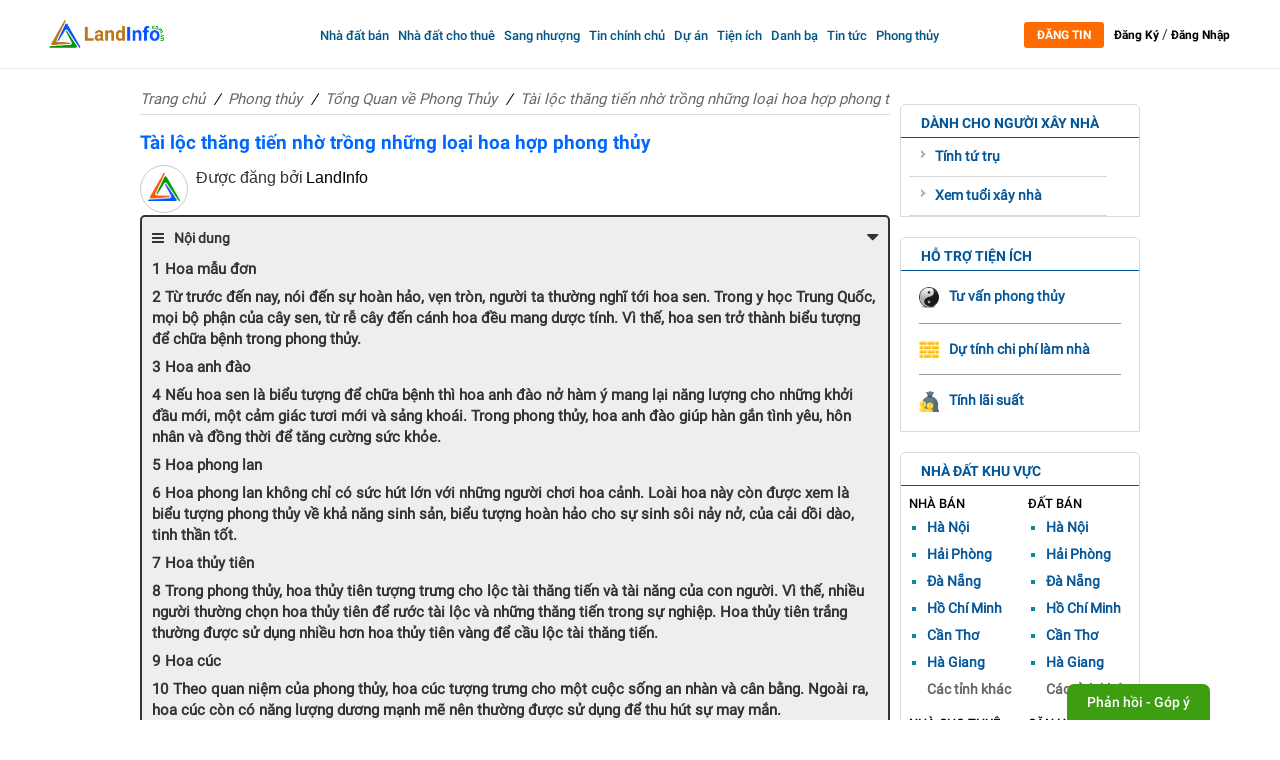

--- FILE ---
content_type: text/html; charset=UTF-8
request_url: https://landinfo.com.vn/tong-quan-ve-phong-thuy/tai-loc-thang-tien-nho-trong-nhung-loai-hoa-hop-phong-thuy
body_size: 54158
content:
<!doctype html>
<html  lang="vi" xmlns="http://www.w3.org/1999/xhtml">
   <head>
      <base href="https://landinfo.com.vn/"  />
      <meta name="robots" content="index,follow"/>
      <link href="upload/company/2024-17049389884.png" rel="shortcut icon" type="image/x-icon" />
      <meta name="revisit-after" content="1 days" />
      <meta http-equiv="X-UA-Compatible" content="IE=edge"/>
      <meta charset="utf-8">
      <meta name="viewport" content="width=device-width, initial-scale=1">
      <meta name="monitor-signature" content="monitor:player:html5">
      <meta name="resource-type" content="Document" />
      <meta name="author" content="landinfo.com.vn" />
      <meta name="copyright" content="©2019 landinfo.com.vn" />
      <meta name="keywords" content=""/>
      <meta name="description" content="Hoa tươi không chỉ có tác dụng trang trí căn nhà mà còn mang những ý nghĩa phong thủy riêng, ẩn chứa những điều may mắn, phước lành. Màu sắc, số lượng và những loại hoa khác nhau mang những ý nghĩa cụ thể khác nhau."/>
      <meta property="og:locale" content="vi_VN"/>
      <meta property="og:type" content="website"/>
      <meta property="og:title" content="Tài lộc thăng tiến nhờ trồng những loại hoa hợp phong thủy"/>
      <meta property="og:image" content="https://landinfo.com.vn/thumb/200x200/2/upload/tin3cap/hoaphonglan-16305764947.jpg"/>
      <meta property="og:image:secure_url" content="https://landinfo.com.vn/thumb/200x200/2/upload/tin3cap/hoaphonglan-16305764947.jpg" />
      <meta property="og:image:alt" content="Tài lộc thăng tiến nhờ trồng những loại hoa hợp phong thủy"/>
      <meta property="article:publisher" content="LandinfoComVN"/>
      <meta property="og:site_name" content="LandinfoComVN"/>
      <meta property="og:url" content="https://landinfo.com.vn/tong-quan-ve-phong-thuy/tai-loc-thang-tien-nho-trong-nhung-loai-hoa-hop-phong-thuy"/>
      <meta property="og:description" content="Hoa tươi không chỉ có tác dụng trang trí căn nhà mà còn mang những ý nghĩa phong thủy riêng, ẩn chứa những điều may mắn, phước lành. Màu sắc, số lượng và những loại hoa khác nhau mang những ý nghĩa cụ thể khác nhau."/>
      <meta property="og:image:width" content="600" />
      <meta property="og:image:height" content="315" />
      <meta property="og:image:type" content="image/jpeg"> 
      <meta itemprop="name" content="Tài lộc thăng tiến nhờ trồng những loại hoa hợp phong thủy">
      <meta itemprop="description" content="Hoa tươi không chỉ có tác dụng trang trí căn nhà mà còn mang những ý nghĩa phong thủy riêng, ẩn chứa những điều may mắn, phước lành. Màu sắc, số lượng và những loại hoa khác nhau mang những ý nghĩa cụ thể khác nhau.">
      <meta itemprop="image" content="https://landinfo.com.vn/thumb/200x200/2/upload/tin3cap/hoaphonglan-16305764947.jpg">



      <!-- twitter-->
      <meta name="twitter:card" content="summary_large_image">
      <meta name="twitter:site" content="@landinfo.com.vn">
      <meta name="twitter:creator" content="@author_landinfo.com.vn">
      <meta name="twitter:title" content="Tài lộc thăng tiến nhờ trồng những loại hoa hợp phong thủy">
      <meta name="twitter:description" content="Hoa tươi không chỉ có tác dụng trang trí căn nhà mà còn mang những ý nghĩa phong thủy riêng, ẩn chứa những điều may mắn, phước lành. Màu sắc, số lượng và những loại hoa khác nhau mang những ý nghĩa cụ thể khác nhau.">
      <meta name="twitter:image:alt" content="Tài lộc thăng tiến nhờ trồng những loại hoa hợp phong thủy">
      <meta name="twitter:image" content="https://landinfo.com.vn/thumb/200x200/2/upload/tin3cap/hoaphonglan-16305764947.jpg">
      <meta property="twitter:url" content="https://landinfo.com.vn/tong-quan-ve-phong-thuy/tai-loc-thang-tien-nho-trong-nhung-loai-hoa-hop-phong-thuy">
      <!--Meta Geo-->
      <meta name="DC.title" content="Tài lộc thăng tiến nhờ trồng những loại hoa hợp phong thủy" />
      <meta name="geo.region" content="VN" />
      <meta name="geo.placename" content="Thành Phố Hồ Chí Minh" />
      <meta name="geo.position" content="10.7461307105559;106.63789574242978" />
      <meta name="ICBM" content="" />
      <meta name="DC.identifier" content="https://landinfo.com.vn/" />
      <!--Meta Geo-->
      <link rel="canonical" href="https://landinfo.com.vn/tong-quan-ve-phong-thuy/tai-loc-thang-tien-nho-trong-nhung-loai-hoa-hop-phong-thuy" />
                  <link rel="amphtml" href="https://landinfo.com.vn/amp/tong-quan-ve-phong-thuy/tai-loc-thang-tien-nho-trong-nhung-loai-hoa-hop-phong-thuy" />
            <!-- Meta tùy chỉnh admin -->
      <title>Tài lộc thăng tiến nhờ trồng những loại hoa hợp phong thủy</title>
      <!-- Dublin Core -->
      <link rel="schema.DC" href="https://purl.org/dc/elements/1.1/" />
      <meta name="DC.title" content="Tài lộc thăng tiến nhờ trồng những loại hoa hợp phong thủy" />
      <meta name="DC.identifier" content="https://landinfo.com.vn/" />
      <meta name="DC.description" content="Hoa tươi không chỉ có tác dụng trang trí căn nhà mà còn mang những ý nghĩa phong thủy riêng, ẩn chứa những điều may mắn, phước lành. Màu sắc, số lượng và những loại hoa khác nhau mang những ý nghĩa cụ thể khác nhau." />
      <meta name="DC.subject" content="" />
      <meta name="DC.language" scheme="UTF-8" content="vi,en" />
      <link rel="alternate" href="https://landinfo.com.vn/" hreflang="vi-vn" />
      <meta name="google-site-verification" content="qGGVmUGourV5MfTWDbpofHEjXtPW6vMWUWoVEHj6sRQ" />
      <meta name="google-adsense-account" content="ca-pub-4596292395020886">
            <script async custom-element="amp-ad" src="https://cdn.ampproject.org/v0/amp-ad-0.1.js"></script>
<script data-ad-client="ca-pub-4596292395020886" async src="https://pagead2.googlesyndication.com/pagead/js/adsbygoogle.js"></script>
<script type="application/ld+json">
{
  "@context": "https://schema.org",
  "@type": "RealEstateAgent",
  "name": "Landinfo.com.vn",
  "image": "https://landinfo.com.vn/upload/company/05-16892470084.png",
  "@id": "https://landinfo.com.vn/",
  "url": "https://landinfo.com.vn/",
  "telephone": "0367061616",
  "address": {
    "@type": "PostalAddress",
    "streetAddress": "Block C3 - Him Lam Chợ Lớn, 491 Đường Hậu Giang, Phường 11, Quận 6",
    "addressLocality": "Ho Chi Minh City",
    "postalCode": "700000",
    "addressCountry": "VN"
  },
  "geo": {
    "@type": "GeoCoordinates",
    "latitude": 10.746130710555937,
    "longitude": 106.63789574242978
  },
  "openingHoursSpecification": {
    "@type": "OpeningHoursSpecification",
    "dayOfWeek": [
      "Monday",
      "Tuesday",
      "Wednesday",
      "Thursday",
      "Friday",
      "Saturday",
      "Sunday"
    ],
    "opens": "00:00",
    "closes": "23:59"
  },
  "sameAs": [
    "https://www.facebook.com/landinfo.com.vn",
    "https://www.youtube.com/channel/UCiwmEAtnB0J6aB9QB7tWlYg",
    "https://www.linkedin.com/company/landinfo/",
    "https://www.pinterest.com/landinfocomvn/",
    "https://soundcloud.com/landinfocomvn",
    "https://landinfo.tumblr.com/",
    "https://github.com/LandinfoComVN",
    "https://landinfo.com.vn/",
    "https://twitter.com/landinfocomvn"
  ]
}
</script>            <!--GOOGLE ANALYTICS + GOOGLE WEBMASTER-->
      <!-- Google tag (gtag.js) -->
<script async src="https://www.googletagmanager.com/gtag/js?id=G-2G4RRSW5Y7"></script>
<script>
  window.dataLayer = window.dataLayer || [];
  function gtag(){dataLayer.push(arguments);}
  gtag('js', new Date());

  gtag('config', 'G-2G4RRSW5Y7');
</script>

<meta name="google-site-verification" content="fR5eMIwk0RGAnFt8jpuCEn-QMLa7E-0mpJ4fdfg4LKU" />
<meta name="msvalidate.01" content="1469AF5CC27F578BFC6313C45F30C9B2" />
<meta name="yandex-verification" content="17a52c7b930a3bd5" />                  <script type="application/ld+json">
         {
           "@context": "https://schema.org",
           "@type": "RealEstateAgent",
           "name": "Landinfo.com.vn",
           "image": "https://landinfo.com.vn/upload/company/05-16892470084.png",
           "@id": "https://landinfo.com.vn/",
           "url": "https://landinfo.com.vn/",
           "telephone": "0367061616",
           "address": {
             "@type": "PostalAddress",
             "streetAddress": "Block C3 - Him Lam Chợ Lớn, 491 Đường Hậu Giang, Phường 11, Quận 6",
             "addressLocality": "Ho Chi Minh City",
             "postalCode": "700000",
             "addressCountry": "VN"
           },
           "geo": {
             "@type": "GeoCoordinates",
             "latitude": 10.746130710555937,
             "longitude": 106.63789574242978
           },
           "openingHoursSpecification": {
             "@type": "OpeningHoursSpecification",
             "dayOfWeek": [
               "Monday",
               "Tuesday",
               "Wednesday",
               "Thursday",
               "Friday",
               "Saturday",
               "Sunday"
             ],
             "opens": "00:00",
             "closes": "23:59"
           },
           "sameAs": [
             "https://www.facebook.com/landinfo.com.vn",
             "https://www.youtube.com/channel/UCiwmEAtnB0J6aB9QB7tWlYg",
             "https://www.linkedin.com/company/landinfo/",
             "https://www.pinterest.com/landinfocomvn/",
             "https://soundcloud.com/landinfocomvn",
             "https://landinfo.tumblr.com/",
             "https://github.com/LandinfoComVN",
             "https://landinfo.com.vn/",
             "https://twitter.com/landinfocomvn"
           ]
         }
      </script>
      
<link href="https://cdnjs.cloudflare.com/ajax/libs/font-awesome/4.7.0/css/font-awesome.min.css" rel="stylesheet" />
<link rel="stylesheet" href="https://maxcdn.bootstrapcdn.com/bootstrap/3.3.7/css/bootstrap.min.css" integrity="sha384-BVYiiSIFeK1dGmJRAkycuHAHRg32OmUcww7on3RYdg4Va+PmSTsz/K68vbdEjh4u" crossorigin="anonymous">
  <link rel="stylesheet" href="https://cdnjs.cloudflare.com/ajax/libs/bootstrap-multiselect/0.9.13/css/bootstrap-multiselect.css">
<!-- 
<link rel='stylesheet' href='https://foliotek.github.io/Croppie/croppie.css'> -->

<link rel="stylesheet" href="media/css/animate.min.css">

    
             


<style type="text/css">@charset "UTF-8";.animated{-webkit-animation-duration:1s;animation-duration:1s;-webkit-animation-fill-mode:both;animation-fill-mode:both}.animated.infinite{-webkit-animation-iteration-count:infinite;animation-iteration-count:infinite}.animated.hinge{-webkit-animation-duration:2s;animation-duration:2s}@-webkit-keyframes bounce{0,100%,20%,53%,80%{-webkit-transition-timing-function:cubic-bezier(0.215,.61,.355,1);transition-timing-function:cubic-bezier(0.215,.61,.355,1);-webkit-transform:translate3d(0,0,0);transform:translate3d(0,0,0)}40%,43%{-webkit-transition-timing-function:cubic-bezier(0.755,.050,.855,.060);transition-timing-function:cubic-bezier(0.755,.050,.855,.060);-webkit-transform:translate3d(0,-30px,0);transform:translate3d(0,-30px,0)}70%{-webkit-transition-timing-function:cubic-bezier(0.755,.050,.855,.060);transition-timing-function:cubic-bezier(0.755,.050,.855,.060);-webkit-transform:translate3d(0,-15px,0);transform:translate3d(0,-15px,0)}90%{-webkit-transform:translate3d(0,-4px,0);transform:translate3d(0,-4px,0)}}@keyframes bounce{0,100%,20%,53%,80%{-webkit-transition-timing-function:cubic-bezier(0.215,.61,.355,1);transition-timing-function:cubic-bezier(0.215,.61,.355,1);-webkit-transform:translate3d(0,0,0);-ms-transform:translate3d(0,0,0);transform:translate3d(0,0,0)}40%,43%{-webkit-transition-timing-function:cubic-bezier(0.755,.050,.855,.060);transition-timing-function:cubic-bezier(0.755,.050,.855,.060);-webkit-transform:translate3d(0,-30px,0);-ms-transform:translate3d(0,-30px,0);transform:translate3d(0,-30px,0)}70%{-webkit-transition-timing-function:cubic-bezier(0.755,.050,.855,.060);transition-timing-function:cubic-bezier(0.755,.050,.855,.060);-webkit-transform:translate3d(0,-15px,0);-ms-transform:translate3d(0,-15px,0);transform:translate3d(0,-15px,0)}90%{-webkit-transform:translate3d(0,-4px,0);-ms-transform:translate3d(0,-4px,0);transform:translate3d(0,-4px,0)}}.bounce{-webkit-animation-name:bounce;animation-name:bounce;-webkit-transform-origin:center bottom;-ms-transform-origin:center bottom;transform-origin:center bottom}@-webkit-keyframes flash{0,100%,50%{opacity:1}25%,75%{opacity:0}}@keyframes flash{0,100%,50%{opacity:1}25%,75%{opacity:0}}.flash{-webkit-animation-name:flash;animation-name:flash}@-webkit-keyframes pulse{0{-webkit-transform:scale3d(1,1,1);transform:scale3d(1,1,1)}50%{-webkit-transform:scale3d(1.05,1.05,1.05);transform:scale3d(1.05,1.05,1.05)}100%{-webkit-transform:scale3d(1,1,1);transform:scale3d(1,1,1)}}@keyframes pulse{0{-webkit-transform:scale3d(1,1,1);-ms-transform:scale3d(1,1,1);transform:scale3d(1,1,1)}50%{-webkit-transform:scale3d(1.05,1.05,1.05);-ms-transform:scale3d(1.05,1.05,1.05);transform:scale3d(1.05,1.05,1.05)}100%{-webkit-transform:scale3d(1,1,1);-ms-transform:scale3d(1,1,1);transform:scale3d(1,1,1)}}.pulse{-webkit-animation-name:pulse;animation-name:pulse}@-webkit-keyframes rubberBand{0{-webkit-transform:scale3d(1,1,1);transform:scale3d(1,1,1)}30%{-webkit-transform:scale3d(1.25,.75,1);transform:scale3d(1.25,.75,1)}40%{-webkit-transform:scale3d(0.75,1.25,1);transform:scale3d(0.75,1.25,1)}50%{-webkit-transform:scale3d(1.15,.85,1);transform:scale3d(1.15,.85,1)}65%{-webkit-transform:scale3d(.95,1.05,1);transform:scale3d(.95,1.05,1)}75%{-webkit-transform:scale3d(1.05,.95,1);transform:scale3d(1.05,.95,1)}100%{-webkit-transform:scale3d(1,1,1);transform:scale3d(1,1,1)}}@keyframes rubberBand{0{-webkit-transform:scale3d(1,1,1);-ms-transform:scale3d(1,1,1);transform:scale3d(1,1,1)}30%{-webkit-transform:scale3d(1.25,.75,1);-ms-transform:scale3d(1.25,.75,1);transform:scale3d(1.25,.75,1)}40%{-webkit-transform:scale3d(0.75,1.25,1);-ms-transform:scale3d(0.75,1.25,1);transform:scale3d(0.75,1.25,1)}50%{-webkit-transform:scale3d(1.15,.85,1);-ms-transform:scale3d(1.15,.85,1);transform:scale3d(1.15,.85,1)}65%{-webkit-transform:scale3d(.95,1.05,1);-ms-transform:scale3d(.95,1.05,1);transform:scale3d(.95,1.05,1)}75%{-webkit-transform:scale3d(1.05,.95,1);-ms-transform:scale3d(1.05,.95,1);transform:scale3d(1.05,.95,1)}100%{-webkit-transform:scale3d(1,1,1);-ms-transform:scale3d(1,1,1);transform:scale3d(1,1,1)}}.rubberBand{-webkit-animation-name:rubberBand;animation-name:rubberBand}@-webkit-keyframes shake{0,100%{-webkit-transform:translate3d(0,0,0);transform:translate3d(0,0,0)}10%,30%,50%,70%,90%{-webkit-transform:translate3d(-10px,0,0);transform:translate3d(-10px,0,0)}20%,40%,60%,80%{-webkit-transform:translate3d(10px,0,0);transform:translate3d(10px,0,0)}}@keyframes shake{0,100%{-webkit-transform:translate3d(0,0,0);-ms-transform:translate3d(0,0,0);transform:translate3d(0,0,0)}10%,30%,50%,70%,90%{-webkit-transform:translate3d(-10px,0,0);-ms-transform:translate3d(-10px,0,0);transform:translate3d(-10px,0,0)}20%,40%,60%,80%{-webkit-transform:translate3d(10px,0,0);-ms-transform:translate3d(10px,0,0);transform:translate3d(10px,0,0)}}.shake{-webkit-animation-name:shake;animation-name:shake}@-webkit-keyframes swing{20%{-webkit-transform:rotate3d(0,0,1,15deg);transform:rotate3d(0,0,1,15deg)}40%{-webkit-transform:rotate3d(0,0,1,-10deg);transform:rotate3d(0,0,1,-10deg)}60%{-webkit-transform:rotate3d(0,0,1,5deg);transform:rotate3d(0,0,1,5deg)}80%{-webkit-transform:rotate3d(0,0,1,-5deg);transform:rotate3d(0,0,1,-5deg)}100%{-webkit-transform:rotate3d(0,0,1,0);transform:rotate3d(0,0,1,0)}}@keyframes swing{20%{-webkit-transform:rotate3d(0,0,1,15deg);-ms-transform:rotate3d(0,0,1,15deg);transform:rotate3d(0,0,1,15deg)}40%{-webkit-transform:rotate3d(0,0,1,-10deg);-ms-transform:rotate3d(0,0,1,-10deg);transform:rotate3d(0,0,1,-10deg)}60%{-webkit-transform:rotate3d(0,0,1,5deg);-ms-transform:rotate3d(0,0,1,5deg);transform:rotate3d(0,0,1,5deg)}80%{-webkit-transform:rotate3d(0,0,1,-5deg);-ms-transform:rotate3d(0,0,1,-5deg);transform:rotate3d(0,0,1,-5deg)}100%{-webkit-transform:rotate3d(0,0,1,0);-ms-transform:rotate3d(0,0,1,0);transform:rotate3d(0,0,1,0)}}.swing{-webkit-transform-origin:top center;-ms-transform-origin:top center;transform-origin:top center;-webkit-animation-name:swing;animation-name:swing}@-webkit-keyframes tada{0{-webkit-transform:scale3d(1,1,1);transform:scale3d(1,1,1)}10%,20%{-webkit-transform:scale3d(.9,.9,.9) rotate3d(0,0,1,-3deg);transform:scale3d(.9,.9,.9) rotate3d(0,0,1,-3deg)}30%,50%,70%,90%{-webkit-transform:scale3d(1.1,1.1,1.1) rotate3d(0,0,1,3deg);transform:scale3d(1.1,1.1,1.1) rotate3d(0,0,1,3deg)}40%,60%,80%{-webkit-transform:scale3d(1.1,1.1,1.1) rotate3d(0,0,1,-3deg);transform:scale3d(1.1,1.1,1.1) rotate3d(0,0,1,-3deg)}100%{-webkit-transform:scale3d(1,1,1);transform:scale3d(1,1,1)}}@keyframes tada{0{-webkit-transform:scale3d(1,1,1);-ms-transform:scale3d(1,1,1);transform:scale3d(1,1,1)}10%,20%{-webkit-transform:scale3d(.9,.9,.9) rotate3d(0,0,1,-3deg);-ms-transform:scale3d(.9,.9,.9) rotate3d(0,0,1,-3deg);transform:scale3d(.9,.9,.9) rotate3d(0,0,1,-3deg)}30%,50%,70%,90%{-webkit-transform:scale3d(1.1,1.1,1.1) rotate3d(0,0,1,3deg);-ms-transform:scale3d(1.1,1.1,1.1) rotate3d(0,0,1,3deg);transform:scale3d(1.1,1.1,1.1) rotate3d(0,0,1,3deg)}40%,60%,80%{-webkit-transform:scale3d(1.1,1.1,1.1) rotate3d(0,0,1,-3deg);-ms-transform:scale3d(1.1,1.1,1.1) rotate3d(0,0,1,-3deg);transform:scale3d(1.1,1.1,1.1) rotate3d(0,0,1,-3deg)}100%{-webkit-transform:scale3d(1,1,1);-ms-transform:scale3d(1,1,1);transform:scale3d(1,1,1)}}.tada{-webkit-animation-name:tada;animation-name:tada}@-webkit-keyframes wobble{0{-webkit-transform:none;transform:none}15%{-webkit-transform:translate3d(-25%,0,0) rotate3d(0,0,1,-5deg);transform:translate3d(-25%,0,0) rotate3d(0,0,1,-5deg)}30%{-webkit-transform:translate3d(20%,0,0) rotate3d(0,0,1,3deg);transform:translate3d(20%,0,0) rotate3d(0,0,1,3deg)}45%{-webkit-transform:translate3d(-15%,0,0) rotate3d(0,0,1,-3deg);transform:translate3d(-15%,0,0) rotate3d(0,0,1,-3deg)}60%{-webkit-transform:translate3d(10%,0,0) rotate3d(0,0,1,2deg);transform:translate3d(10%,0,0) rotate3d(0,0,1,2deg)}75%{-webkit-transform:translate3d(-5%,0,0) rotate3d(0,0,1,-1deg);transform:translate3d(-5%,0,0) rotate3d(0,0,1,-1deg)}100%{-webkit-transform:none;transform:none}}@keyframes wobble{0{-webkit-transform:none;-ms-transform:none;transform:none}15%{-webkit-transform:translate3d(-25%,0,0) rotate3d(0,0,1,-5deg);-ms-transform:translate3d(-25%,0,0) rotate3d(0,0,1,-5deg);transform:translate3d(-25%,0,0) rotate3d(0,0,1,-5deg)}30%{-webkit-transform:translate3d(20%,0,0) rotate3d(0,0,1,3deg);-ms-transform:translate3d(20%,0,0) rotate3d(0,0,1,3deg);transform:translate3d(20%,0,0) rotate3d(0,0,1,3deg)}45%{-webkit-transform:translate3d(-15%,0,0) rotate3d(0,0,1,-3deg);-ms-transform:translate3d(-15%,0,0) rotate3d(0,0,1,-3deg);transform:translate3d(-15%,0,0) rotate3d(0,0,1,-3deg)}60%{-webkit-transform:translate3d(10%,0,0) rotate3d(0,0,1,2deg);-ms-transform:translate3d(10%,0,0) rotate3d(0,0,1,2deg);transform:translate3d(10%,0,0) rotate3d(0,0,1,2deg)}75%{-webkit-transform:translate3d(-5%,0,0) rotate3d(0,0,1,-1deg);-ms-transform:translate3d(-5%,0,0) rotate3d(0,0,1,-1deg);transform:translate3d(-5%,0,0) rotate3d(0,0,1,-1deg)}100%{-webkit-transform:none;-ms-transform:none;transform:none}}.wobble{-webkit-animation-name:wobble;animation-name:wobble}@-webkit-keyframes bounceIn{0,100%,20%,40%,60%,80%{-webkit-transition-timing-function:cubic-bezier(0.215,.61,.355,1);transition-timing-function:cubic-bezier(0.215,.61,.355,1)}0{opacity:0;-webkit-transform:scale3d(.3,.3,.3);transform:scale3d(.3,.3,.3)}20%{-webkit-transform:scale3d(1.1,1.1,1.1);transform:scale3d(1.1,1.1,1.1)}40%{-webkit-transform:scale3d(.9,.9,.9);transform:scale3d(.9,.9,.9)}60%{opacity:1;-webkit-transform:scale3d(1.03,1.03,1.03);transform:scale3d(1.03,1.03,1.03)}80%{-webkit-transform:scale3d(.97,.97,.97);transform:scale3d(.97,.97,.97)}100%{opacity:1;-webkit-transform:scale3d(1,1,1);transform:scale3d(1,1,1)}}@keyframes bounceIn{0,100%,20%,40%,60%,80%{-webkit-transition-timing-function:cubic-bezier(0.215,.61,.355,1);transition-timing-function:cubic-bezier(0.215,.61,.355,1)}0{opacity:0;-webkit-transform:scale3d(.3,.3,.3);-ms-transform:scale3d(.3,.3,.3);transform:scale3d(.3,.3,.3)}20%{-webkit-transform:scale3d(1.1,1.1,1.1);-ms-transform:scale3d(1.1,1.1,1.1);transform:scale3d(1.1,1.1,1.1)}40%{-webkit-transform:scale3d(.9,.9,.9);-ms-transform:scale3d(.9,.9,.9);transform:scale3d(.9,.9,.9)}60%{opacity:1;-webkit-transform:scale3d(1.03,1.03,1.03);-ms-transform:scale3d(1.03,1.03,1.03);transform:scale3d(1.03,1.03,1.03)}80%{-webkit-transform:scale3d(.97,.97,.97);-ms-transform:scale3d(.97,.97,.97);transform:scale3d(.97,.97,.97)}100%{opacity:1;-webkit-transform:scale3d(1,1,1);-ms-transform:scale3d(1,1,1);transform:scale3d(1,1,1)}}.bounceIn{-webkit-animation-name:bounceIn;animation-name:bounceIn;-webkit-animation-duration:.75s;animation-duration:.75s}@-webkit-keyframes bounceInDown{0,100%,60%,75%,90%{-webkit-transition-timing-function:cubic-bezier(0.215,.61,.355,1);transition-timing-function:cubic-bezier(0.215,.61,.355,1)}0{opacity:0;-webkit-transform:translate3d(0,-3000px,0);transform:translate3d(0,-3000px,0)}60%{opacity:1;-webkit-transform:translate3d(0,25px,0);transform:translate3d(0,25px,0)}75%{-webkit-transform:translate3d(0,-10px,0);transform:translate3d(0,-10px,0)}90%{-webkit-transform:translate3d(0,5px,0);transform:translate3d(0,5px,0)}100%{-webkit-transform:none;transform:none}}@keyframes bounceInDown{0,100%,60%,75%,90%{-webkit-transition-timing-function:cubic-bezier(0.215,.61,.355,1);transition-timing-function:cubic-bezier(0.215,.61,.355,1)}0{opacity:0;-webkit-transform:translate3d(0,-3000px,0);-ms-transform:translate3d(0,-3000px,0);transform:translate3d(0,-3000px,0)}60%{opacity:1;-webkit-transform:translate3d(0,25px,0);-ms-transform:translate3d(0,25px,0);transform:translate3d(0,25px,0)}75%{-webkit-transform:translate3d(0,-10px,0);-ms-transform:translate3d(0,-10px,0);transform:translate3d(0,-10px,0)}90%{-webkit-transform:translate3d(0,5px,0);-ms-transform:translate3d(0,5px,0);transform:translate3d(0,5px,0)}100%{-webkit-transform:none;-ms-transform:none;transform:none}}.bounceInDown{-webkit-animation-name:bounceInDown;animation-name:bounceInDown}@-webkit-keyframes bounceInLeft{0,100%,60%,75%,90%{-webkit-transition-timing-function:cubic-bezier(0.215,.61,.355,1);transition-timing-function:cubic-bezier(0.215,.61,.355,1)}0{opacity:0;-webkit-transform:translate3d(-3000px,0,0);transform:translate3d(-3000px,0,0)}60%{opacity:1;-webkit-transform:translate3d(25px,0,0);transform:translate3d(25px,0,0)}75%{-webkit-transform:translate3d(-10px,0,0);transform:translate3d(-10px,0,0)}90%{-webkit-transform:translate3d(5px,0,0);transform:translate3d(5px,0,0)}100%{-webkit-transform:none;transform:none}}@keyframes bounceInLeft{0,100%,60%,75%,90%{-webkit-transition-timing-function:cubic-bezier(0.215,.61,.355,1);transition-timing-function:cubic-bezier(0.215,.61,.355,1)}0{opacity:0;-webkit-transform:translate3d(-3000px,0,0);-ms-transform:translate3d(-3000px,0,0);transform:translate3d(-3000px,0,0)}60%{opacity:1;-webkit-transform:translate3d(25px,0,0);-ms-transform:translate3d(25px,0,0);transform:translate3d(25px,0,0)}75%{-webkit-transform:translate3d(-10px,0,0);-ms-transform:translate3d(-10px,0,0);transform:translate3d(-10px,0,0)}90%{-webkit-transform:translate3d(5px,0,0);-ms-transform:translate3d(5px,0,0);transform:translate3d(5px,0,0)}100%{-webkit-transform:none;-ms-transform:none;transform:none}}.bounceInLeft{-webkit-animation-name:bounceInLeft;animation-name:bounceInLeft}@-webkit-keyframes bounceInRight{0,100%,60%,75%,90%{-webkit-transition-timing-function:cubic-bezier(0.215,.61,.355,1);transition-timing-function:cubic-bezier(0.215,.61,.355,1)}0{opacity:0;-webkit-transform:translate3d(3000px,0,0);transform:translate3d(3000px,0,0)}60%{opacity:1;-webkit-transform:translate3d(-25px,0,0);transform:translate3d(-25px,0,0)}75%{-webkit-transform:translate3d(10px,0,0);transform:translate3d(10px,0,0)}90%{-webkit-transform:translate3d(-5px,0,0);transform:translate3d(-5px,0,0)}100%{-webkit-transform:none;transform:none}}@keyframes bounceInRight{0,100%,60%,75%,90%{-webkit-transition-timing-function:cubic-bezier(0.215,.61,.355,1);transition-timing-function:cubic-bezier(0.215,.61,.355,1)}0{opacity:0;-webkit-transform:translate3d(3000px,0,0);-ms-transform:translate3d(3000px,0,0);transform:translate3d(3000px,0,0)}60%{opacity:1;-webkit-transform:translate3d(-25px,0,0);-ms-transform:translate3d(-25px,0,0);transform:translate3d(-25px,0,0)}75%{-webkit-transform:translate3d(10px,0,0);-ms-transform:translate3d(10px,0,0);transform:translate3d(10px,0,0)}90%{-webkit-transform:translate3d(-5px,0,0);-ms-transform:translate3d(-5px,0,0);transform:translate3d(-5px,0,0)}100%{-webkit-transform:none;-ms-transform:none;transform:none}}.bounceInRight{-webkit-animation-name:bounceInRight;animation-name:bounceInRight}@-webkit-keyframes bounceInUp{0,100%,60%,75%,90%{-webkit-transition-timing-function:cubic-bezier(0.215,.61,.355,1);transition-timing-function:cubic-bezier(0.215,.61,.355,1)}0{opacity:0;-webkit-transform:translate3d(0,3000px,0);transform:translate3d(0,3000px,0)}60%{opacity:1;-webkit-transform:translate3d(0,-20px,0);transform:translate3d(0,-20px,0)}75%{-webkit-transform:translate3d(0,10px,0);transform:translate3d(0,10px,0)}90%{-webkit-transform:translate3d(0,-5px,0);transform:translate3d(0,-5px,0)}100%{-webkit-transform:translate3d(0,0,0);transform:translate3d(0,0,0)}}@keyframes bounceInUp{0,100%,60%,75%,90%{-webkit-transition-timing-function:cubic-bezier(0.215,.61,.355,1);transition-timing-function:cubic-bezier(0.215,.61,.355,1)}0{opacity:0;-webkit-transform:translate3d(0,3000px,0);-ms-transform:translate3d(0,3000px,0);transform:translate3d(0,3000px,0)}60%{opacity:1;-webkit-transform:translate3d(0,-20px,0);-ms-transform:translate3d(0,-20px,0);transform:translate3d(0,-20px,0)}75%{-webkit-transform:translate3d(0,10px,0);-ms-transform:translate3d(0,10px,0);transform:translate3d(0,10px,0)}90%{-webkit-transform:translate3d(0,-5px,0);-ms-transform:translate3d(0,-5px,0);transform:translate3d(0,-5px,0)}100%{-webkit-transform:translate3d(0,0,0);-ms-transform:translate3d(0,0,0);transform:translate3d(0,0,0)}}.bounceInUp{-webkit-animation-name:bounceInUp;animation-name:bounceInUp}@-webkit-keyframes bounceOut{20%{-webkit-transform:scale3d(.9,.9,.9);transform:scale3d(.9,.9,.9)}50%,55%{opacity:1;-webkit-transform:scale3d(1.1,1.1,1.1);transform:scale3d(1.1,1.1,1.1)}100%{opacity:0;-webkit-transform:scale3d(.3,.3,.3);transform:scale3d(.3,.3,.3)}}@keyframes bounceOut{20%{-webkit-transform:scale3d(.9,.9,.9);-ms-transform:scale3d(.9,.9,.9);transform:scale3d(.9,.9,.9)}50%,55%{opacity:1;-webkit-transform:scale3d(1.1,1.1,1.1);-ms-transform:scale3d(1.1,1.1,1.1);transform:scale3d(1.1,1.1,1.1)}100%{opacity:0;-webkit-transform:scale3d(.3,.3,.3);-ms-transform:scale3d(.3,.3,.3);transform:scale3d(.3,.3,.3)}}.bounceOut{-webkit-animation-name:bounceOut;animation-name:bounceOut;-webkit-animation-duration:.75s;animation-duration:.75s}@-webkit-keyframes bounceOutDown{20%{-webkit-transform:translate3d(0,10px,0);transform:translate3d(0,10px,0)}40%,45%{opacity:1;-webkit-transform:translate3d(0,-20px,0);transform:translate3d(0,-20px,0)}100%{opacity:0;-webkit-transform:translate3d(0,2000px,0);transform:translate3d(0,2000px,0)}}@keyframes bounceOutDown{20%{-webkit-transform:translate3d(0,10px,0);-ms-transform:translate3d(0,10px,0);transform:translate3d(0,10px,0)}40%,45%{opacity:1;-webkit-transform:translate3d(0,-20px,0);-ms-transform:translate3d(0,-20px,0);transform:translate3d(0,-20px,0)}100%{opacity:0;-webkit-transform:translate3d(0,2000px,0);-ms-transform:translate3d(0,2000px,0);transform:translate3d(0,2000px,0)}}.bounceOutDown{-webkit-animation-name:bounceOutDown;animation-name:bounceOutDown}@-webkit-keyframes bounceOutLeft{20%{opacity:1;-webkit-transform:translate3d(20px,0,0);transform:translate3d(20px,0,0)}100%{opacity:0;-webkit-transform:translate3d(-2000px,0,0);transform:translate3d(-2000px,0,0)}}@keyframes bounceOutLeft{20%{opacity:1;-webkit-transform:translate3d(20px,0,0);-ms-transform:translate3d(20px,0,0);transform:translate3d(20px,0,0)}100%{opacity:0;-webkit-transform:translate3d(-2000px,0,0);-ms-transform:translate3d(-2000px,0,0);transform:translate3d(-2000px,0,0)}}.bounceOutLeft{-webkit-animation-name:bounceOutLeft;animation-name:bounceOutLeft}@-webkit-keyframes bounceOutRight{20%{opacity:1;-webkit-transform:translate3d(-20px,0,0);transform:translate3d(-20px,0,0)}100%{opacity:0;-webkit-transform:translate3d(2000px,0,0);transform:translate3d(2000px,0,0)}}@keyframes bounceOutRight{20%{opacity:1;-webkit-transform:translate3d(-20px,0,0);-ms-transform:translate3d(-20px,0,0);transform:translate3d(-20px,0,0)}100%{opacity:0;-webkit-transform:translate3d(2000px,0,0);-ms-transform:translate3d(2000px,0,0);transform:translate3d(2000px,0,0)}}.bounceOutRight{-webkit-animation-name:bounceOutRight;animation-name:bounceOutRight}@-webkit-keyframes bounceOutUp{20%{-webkit-transform:translate3d(0,-10px,0);transform:translate3d(0,-10px,0)}40%,45%{opacity:1;-webkit-transform:translate3d(0,20px,0);transform:translate3d(0,20px,0)}100%{opacity:0;-webkit-transform:translate3d(0,-2000px,0);transform:translate3d(0,-2000px,0)}}@keyframes bounceOutUp{20%{-webkit-transform:translate3d(0,-10px,0);-ms-transform:translate3d(0,-10px,0);transform:translate3d(0,-10px,0)}40%,45%{opacity:1;-webkit-transform:translate3d(0,20px,0);-ms-transform:translate3d(0,20px,0);transform:translate3d(0,20px,0)}100%{opacity:0;-webkit-transform:translate3d(0,-2000px,0);-ms-transform:translate3d(0,-2000px,0);transform:translate3d(0,-2000px,0)}}.bounceOutUp{-webkit-animation-name:bounceOutUp;animation-name:bounceOutUp}@-webkit-keyframes fadeIn{0{opacity:0}100%{opacity:1}}@keyframes fadeIn{0{opacity:0}100%{opacity:1}}.fadeIn{-webkit-animation-name:fadeIn;animation-name:fadeIn}@-webkit-keyframes fadeInDown{0{opacity:0;-webkit-transform:translate3d(0,-100%,0);transform:translate3d(0,-100%,0)}100%{opacity:1;-webkit-transform:none;transform:none}}@keyframes fadeInDown{0{opacity:0;-webkit-transform:translate3d(0,-100%,0);-ms-transform:translate3d(0,-100%,0);transform:translate3d(0,-100%,0)}100%{opacity:1;-webkit-transform:none;-ms-transform:none;transform:none}}.fadeInDown{-webkit-animation-name:fadeInDown;animation-name:fadeInDown}@-webkit-keyframes fadeInDownBig{0{opacity:0;-webkit-transform:translate3d(0,-2000px,0);transform:translate3d(0,-2000px,0)}100%{opacity:1;-webkit-transform:none;transform:none}}@keyframes fadeInDownBig{0{opacity:0;-webkit-transform:translate3d(0,-2000px,0);-ms-transform:translate3d(0,-2000px,0);transform:translate3d(0,-2000px,0)}100%{opacity:1;-webkit-transform:none;-ms-transform:none;transform:none}}.fadeInDownBig{-webkit-animation-name:fadeInDownBig;animation-name:fadeInDownBig}@-webkit-keyframes fadeInLeft{0{opacity:0;-webkit-transform:translate3d(-100%,0,0);transform:translate3d(-100%,0,0)}100%{opacity:1;-webkit-transform:none;transform:none}}@keyframes fadeInLeft{0{opacity:0;-webkit-transform:translate3d(-100%,0,0);-ms-transform:translate3d(-100%,0,0);transform:translate3d(-100%,0,0)}100%{opacity:1;-webkit-transform:none;-ms-transform:none;transform:none}}.fadeInLeft{-webkit-animation-name:fadeInLeft;animation-name:fadeInLeft}@-webkit-keyframes fadeInLeftBig{0{opacity:0;-webkit-transform:translate3d(-2000px,0,0);transform:translate3d(-2000px,0,0)}100%{opacity:1;-webkit-transform:none;transform:none}}@keyframes fadeInLeftBig{0{opacity:0;-webkit-transform:translate3d(-2000px,0,0);-ms-transform:translate3d(-2000px,0,0);transform:translate3d(-2000px,0,0)}100%{opacity:1;-webkit-transform:none;-ms-transform:none;transform:none}}.fadeInLeftBig{-webkit-animation-name:fadeInLeftBig;animation-name:fadeInLeftBig}@-webkit-keyframes fadeInRight{0{opacity:0;-webkit-transform:translate3d(100%,0,0);transform:translate3d(100%,0,0)}100%{opacity:1;-webkit-transform:none;transform:none}}@keyframes fadeInRight{0{opacity:0;-webkit-transform:translate3d(100%,0,0);-ms-transform:translate3d(100%,0,0);transform:translate3d(100%,0,0)}100%{opacity:1;-webkit-transform:none;-ms-transform:none;transform:none}}.fadeInRight{-webkit-animation-name:fadeInRight;animation-name:fadeInRight}@-webkit-keyframes fadeInRightBig{0{opacity:0;-webkit-transform:translate3d(2000px,0,0);transform:translate3d(2000px,0,0)}100%{opacity:1;-webkit-transform:none;transform:none}}@keyframes fadeInRightBig{0{opacity:0;-webkit-transform:translate3d(2000px,0,0);-ms-transform:translate3d(2000px,0,0);transform:translate3d(2000px,0,0)}100%{opacity:1;-webkit-transform:none;-ms-transform:none;transform:none}}.fadeInRightBig{-webkit-animation-name:fadeInRightBig;animation-name:fadeInRightBig}@-webkit-keyframes fadeInUp{0{opacity:0;-webkit-transform:translate3d(0,100%,0);transform:translate3d(0,100%,0)}100%{opacity:1;-webkit-transform:none;transform:none}}@keyframes fadeInUp{0{opacity:0;-webkit-transform:translate3d(0,100%,0);-ms-transform:translate3d(0,100%,0);transform:translate3d(0,100%,0)}100%{opacity:1;-webkit-transform:none;-ms-transform:none;transform:none}}.fadeInUp{-webkit-animation-name:fadeInUp;animation-name:fadeInUp}@-webkit-keyframes fadeInUpBig{0{opacity:0;-webkit-transform:translate3d(0,2000px,0);transform:translate3d(0,2000px,0)}100%{opacity:1;-webkit-transform:none;transform:none}}@keyframes fadeInUpBig{0{opacity:0;-webkit-transform:translate3d(0,2000px,0);-ms-transform:translate3d(0,2000px,0);transform:translate3d(0,2000px,0)}100%{opacity:1;-webkit-transform:none;-ms-transform:none;transform:none}}.fadeInUpBig{-webkit-animation-name:fadeInUpBig;animation-name:fadeInUpBig}@-webkit-keyframes fadeOut{0{opacity:1}100%{opacity:0}}@keyframes fadeOut{0{opacity:1}100%{opacity:0}}.fadeOut{-webkit-animation-name:fadeOut;animation-name:fadeOut}@-webkit-keyframes fadeOutDown{0{opacity:1}100%{opacity:0;-webkit-transform:translate3d(0,100%,0);transform:translate3d(0,100%,0)}}@keyframes fadeOutDown{0{opacity:1}100%{opacity:0;-webkit-transform:translate3d(0,100%,0);-ms-transform:translate3d(0,100%,0);transform:translate3d(0,100%,0)}}.fadeOutDown{-webkit-animation-name:fadeOutDown;animation-name:fadeOutDown}@-webkit-keyframes fadeOutDownBig{0{opacity:1}100%{opacity:0;-webkit-transform:translate3d(0,2000px,0);transform:translate3d(0,2000px,0)}}@keyframes fadeOutDownBig{0{opacity:1}100%{opacity:0;-webkit-transform:translate3d(0,2000px,0);-ms-transform:translate3d(0,2000px,0);transform:translate3d(0,2000px,0)}}.fadeOutDownBig{-webkit-animation-name:fadeOutDownBig;animation-name:fadeOutDownBig}@-webkit-keyframes fadeOutLeft{0{opacity:1}100%{opacity:0;-webkit-transform:translate3d(-100%,0,0);transform:translate3d(-100%,0,0)}}@keyframes fadeOutLeft{0{opacity:1}100%{opacity:0;-webkit-transform:translate3d(-100%,0,0);-ms-transform:translate3d(-100%,0,0);transform:translate3d(-100%,0,0)}}.fadeOutLeft{-webkit-animation-name:fadeOutLeft;animation-name:fadeOutLeft}@-webkit-keyframes fadeOutLeftBig{0{opacity:1}100%{opacity:0;-webkit-transform:translate3d(-2000px,0,0);transform:translate3d(-2000px,0,0)}}@keyframes fadeOutLeftBig{0{opacity:1}100%{opacity:0;-webkit-transform:translate3d(-2000px,0,0);-ms-transform:translate3d(-2000px,0,0);transform:translate3d(-2000px,0,0)}}.fadeOutLeftBig{-webkit-animation-name:fadeOutLeftBig;animation-name:fadeOutLeftBig}@-webkit-keyframes fadeOutRight{0{opacity:1}100%{opacity:0;-webkit-transform:translate3d(100%,0,0);transform:translate3d(100%,0,0)}}@keyframes fadeOutRight{0{opacity:1}100%{opacity:0;-webkit-transform:translate3d(100%,0,0);-ms-transform:translate3d(100%,0,0);transform:translate3d(100%,0,0)}}.fadeOutRight{-webkit-animation-name:fadeOutRight;animation-name:fadeOutRight}@-webkit-keyframes fadeOutRightBig{0{opacity:1}100%{opacity:0;-webkit-transform:translate3d(2000px,0,0);transform:translate3d(2000px,0,0)}}@keyframes fadeOutRightBig{0{opacity:1}100%{opacity:0;-webkit-transform:translate3d(2000px,0,0);-ms-transform:translate3d(2000px,0,0);transform:translate3d(2000px,0,0)}}.fadeOutRightBig{-webkit-animation-name:fadeOutRightBig;animation-name:fadeOutRightBig}@-webkit-keyframes fadeOutUp{0{opacity:1}100%{opacity:0;-webkit-transform:translate3d(0,-100%,0);transform:translate3d(0,-100%,0)}}@keyframes fadeOutUp{0{opacity:1}100%{opacity:0;-webkit-transform:translate3d(0,-100%,0);-ms-transform:translate3d(0,-100%,0);transform:translate3d(0,-100%,0)}}.fadeOutUp{-webkit-animation-name:fadeOutUp;animation-name:fadeOutUp}@-webkit-keyframes fadeOutUpBig{0{opacity:1}100%{opacity:0;-webkit-transform:translate3d(0,-2000px,0);transform:translate3d(0,-2000px,0)}}@keyframes fadeOutUpBig{0{opacity:1}100%{opacity:0;-webkit-transform:translate3d(0,-2000px,0);-ms-transform:translate3d(0,-2000px,0);transform:translate3d(0,-2000px,0)}}.fadeOutUpBig{-webkit-animation-name:fadeOutUpBig;animation-name:fadeOutUpBig}@-webkit-keyframes flip{0{-webkit-transform:perspective(400px) rotate3d(0,1,0,-360deg);transform:perspective(400px) rotate3d(0,1,0,-360deg);-webkit-animation-timing-function:ease-out;animation-timing-function:ease-out}40%{-webkit-transform:perspective(400px) translate3d(0,0,150px) rotate3d(0,1,0,-190deg);transform:perspective(400px) translate3d(0,0,150px) rotate3d(0,1,0,-190deg);-webkit-animation-timing-function:ease-out;animation-timing-function:ease-out}50%{-webkit-transform:perspective(400px) translate3d(0,0,150px) rotate3d(0,1,0,-170deg);transform:perspective(400px) translate3d(0,0,150px) rotate3d(0,1,0,-170deg);-webkit-animation-timing-function:ease-in;animation-timing-function:ease-in}80%{-webkit-transform:perspective(400px) scale3d(.95,.95,.95);transform:perspective(400px) scale3d(.95,.95,.95);-webkit-animation-timing-function:ease-in;animation-timing-function:ease-in}100%{-webkit-transform:perspective(400px);transform:perspective(400px);-webkit-animation-timing-function:ease-in;animation-timing-function:ease-in}}@keyframes flip{0{-webkit-transform:perspective(400px) rotate3d(0,1,0,-360deg);-ms-transform:perspective(400px) rotate3d(0,1,0,-360deg);transform:perspective(400px) rotate3d(0,1,0,-360deg);-webkit-animation-timing-function:ease-out;animation-timing-function:ease-out}40%{-webkit-transform:perspective(400px) translate3d(0,0,150px) rotate3d(0,1,0,-190deg);-ms-transform:perspective(400px) translate3d(0,0,150px) rotate3d(0,1,0,-190deg);transform:perspective(400px) translate3d(0,0,150px) rotate3d(0,1,0,-190deg);-webkit-animation-timing-function:ease-out;animation-timing-function:ease-out}50%{-webkit-transform:perspective(400px) translate3d(0,0,150px) rotate3d(0,1,0,-170deg);-ms-transform:perspective(400px) translate3d(0,0,150px) rotate3d(0,1,0,-170deg);transform:perspective(400px) translate3d(0,0,150px) rotate3d(0,1,0,-170deg);-webkit-animation-timing-function:ease-in;animation-timing-function:ease-in}80%{-webkit-transform:perspective(400px) scale3d(.95,.95,.95);-ms-transform:perspective(400px) scale3d(.95,.95,.95);transform:perspective(400px) scale3d(.95,.95,.95);-webkit-animation-timing-function:ease-in;animation-timing-function:ease-in}100%{-webkit-transform:perspective(400px);-ms-transform:perspective(400px);transform:perspective(400px);-webkit-animation-timing-function:ease-in;animation-timing-function:ease-in}}.animated.flip{-webkit-backface-visibility:visible;-ms-backface-visibility:visible;backface-visibility:visible;-webkit-animation-name:flip;animation-name:flip}@-webkit-keyframes flipInX{0{-webkit-transform:perspective(400px) rotate3d(1,0,0,90deg);transform:perspective(400px) rotate3d(1,0,0,90deg);-webkit-transition-timing-function:ease-in;transition-timing-function:ease-in;opacity:0}40%{-webkit-transform:perspective(400px) rotate3d(1,0,0,-20deg);transform:perspective(400px) rotate3d(1,0,0,-20deg);-webkit-transition-timing-function:ease-in;transition-timing-function:ease-in}60%{-webkit-transform:perspective(400px) rotate3d(1,0,0,10deg);transform:perspective(400px) rotate3d(1,0,0,10deg);opacity:1}80%{-webkit-transform:perspective(400px) rotate3d(1,0,0,-5deg);transform:perspective(400px) rotate3d(1,0,0,-5deg)}100%{-webkit-transform:perspective(400px);transform:perspective(400px)}}@keyframes flipInX{0{-webkit-transform:perspective(400px) rotate3d(1,0,0,90deg);-ms-transform:perspective(400px) rotate3d(1,0,0,90deg);transform:perspective(400px) rotate3d(1,0,0,90deg);-webkit-transition-timing-function:ease-in;transition-timing-function:ease-in;opacity:0}40%{-webkit-transform:perspective(400px) rotate3d(1,0,0,-20deg);-ms-transform:perspective(400px) rotate3d(1,0,0,-20deg);transform:perspective(400px) rotate3d(1,0,0,-20deg);-webkit-transition-timing-function:ease-in;transition-timing-function:ease-in}60%{-webkit-transform:perspective(400px) rotate3d(1,0,0,10deg);-ms-transform:perspective(400px) rotate3d(1,0,0,10deg);transform:perspective(400px) rotate3d(1,0,0,10deg);opacity:1}80%{-webkit-transform:perspective(400px) rotate3d(1,0,0,-5deg);-ms-transform:perspective(400px) rotate3d(1,0,0,-5deg);transform:perspective(400px) rotate3d(1,0,0,-5deg)}100%{-webkit-transform:perspective(400px);-ms-transform:perspective(400px);transform:perspective(400px)}}.flipInX{-webkit-backface-visibility:visible !important;-ms-backface-visibility:visible !important;backface-visibility:visible !important;-webkit-animation-name:flipInX;animation-name:flipInX}@-webkit-keyframes flipInY{0{-webkit-transform:perspective(400px) rotate3d(0,1,0,90deg);transform:perspective(400px) rotate3d(0,1,0,90deg);-webkit-transition-timing-function:ease-in;transition-timing-function:ease-in;opacity:0}40%{-webkit-transform:perspective(400px) rotate3d(0,1,0,-20deg);transform:perspective(400px) rotate3d(0,1,0,-20deg);-webkit-transition-timing-function:ease-in;transition-timing-function:ease-in}60%{-webkit-transform:perspective(400px) rotate3d(0,1,0,10deg);transform:perspective(400px) rotate3d(0,1,0,10deg);opacity:1}80%{-webkit-transform:perspective(400px) rotate3d(0,1,0,-5deg);transform:perspective(400px) rotate3d(0,1,0,-5deg)}100%{-webkit-transform:perspective(400px);transform:perspective(400px)}}@keyframes flipInY{0{-webkit-transform:perspective(400px) rotate3d(0,1,0,90deg);-ms-transform:perspective(400px) rotate3d(0,1,0,90deg);transform:perspective(400px) rotate3d(0,1,0,90deg);-webkit-transition-timing-function:ease-in;transition-timing-function:ease-in;opacity:0}40%{-webkit-transform:perspective(400px) rotate3d(0,1,0,-20deg);-ms-transform:perspective(400px) rotate3d(0,1,0,-20deg);transform:perspective(400px) rotate3d(0,1,0,-20deg);-webkit-transition-timing-function:ease-in;transition-timing-function:ease-in}60%{-webkit-transform:perspective(400px) rotate3d(0,1,0,10deg);-ms-transform:perspective(400px) rotate3d(0,1,0,10deg);transform:perspective(400px) rotate3d(0,1,0,10deg);opacity:1}80%{-webkit-transform:perspective(400px) rotate3d(0,1,0,-5deg);-ms-transform:perspective(400px) rotate3d(0,1,0,-5deg);transform:perspective(400px) rotate3d(0,1,0,-5deg)}100%{-webkit-transform:perspective(400px);-ms-transform:perspective(400px);transform:perspective(400px)}}.flipInY{-webkit-backface-visibility:visible !important;-ms-backface-visibility:visible !important;backface-visibility:visible !important;-webkit-animation-name:flipInY;animation-name:flipInY}@-webkit-keyframes flipOutX{0{-webkit-transform:perspective(400px);transform:perspective(400px)}30%{-webkit-transform:perspective(400px) rotate3d(1,0,0,-20deg);transform:perspective(400px) rotate3d(1,0,0,-20deg);opacity:1}100%{-webkit-transform:perspective(400px) rotate3d(1,0,0,90deg);transform:perspective(400px) rotate3d(1,0,0,90deg);opacity:0}}@keyframes flipOutX{0{-webkit-transform:perspective(400px);-ms-transform:perspective(400px);transform:perspective(400px)}30%{-webkit-transform:perspective(400px) rotate3d(1,0,0,-20deg);-ms-transform:perspective(400px) rotate3d(1,0,0,-20deg);transform:perspective(400px) rotate3d(1,0,0,-20deg);opacity:1}100%{-webkit-transform:perspective(400px) rotate3d(1,0,0,90deg);-ms-transform:perspective(400px) rotate3d(1,0,0,90deg);transform:perspective(400px) rotate3d(1,0,0,90deg);opacity:0}}.flipOutX{-webkit-animation-name:flipOutX;animation-name:flipOutX;-webkit-animation-duration:.75s;animation-duration:.75s;-webkit-backface-visibility:visible !important;-ms-backface-visibility:visible !important;backface-visibility:visible !important}@-webkit-keyframes flipOutY{0{-webkit-transform:perspective(400px);transform:perspective(400px)}30%{-webkit-transform:perspective(400px) rotate3d(0,1,0,-15deg);transform:perspective(400px) rotate3d(0,1,0,-15deg);opacity:1}100%{-webkit-transform:perspective(400px) rotate3d(0,1,0,90deg);transform:perspective(400px) rotate3d(0,1,0,90deg);opacity:0}}@keyframes flipOutY{0{-webkit-transform:perspective(400px);-ms-transform:perspective(400px);transform:perspective(400px)}30%{-webkit-transform:perspective(400px) rotate3d(0,1,0,-15deg);-ms-transform:perspective(400px) rotate3d(0,1,0,-15deg);transform:perspective(400px) rotate3d(0,1,0,-15deg);opacity:1}100%{-webkit-transform:perspective(400px) rotate3d(0,1,0,90deg);-ms-transform:perspective(400px) rotate3d(0,1,0,90deg);transform:perspective(400px) rotate3d(0,1,0,90deg);opacity:0}}.flipOutY{-webkit-backface-visibility:visible !important;-ms-backface-visibility:visible !important;backface-visibility:visible !important;-webkit-animation-name:flipOutY;animation-name:flipOutY;-webkit-animation-duration:.75s;animation-duration:.75s}@-webkit-keyframes lightSpeedIn{0{-webkit-transform:translate3d(100%,0,0) skewX(-30deg);transform:translate3d(100%,0,0) skewX(-30deg);opacity:0}60%{-webkit-transform:skewX(20deg);transform:skewX(20deg);opacity:1}80%{-webkit-transform:skewX(-5deg);transform:skewX(-5deg);opacity:1}100%{-webkit-transform:none;transform:none;opacity:1}}@keyframes lightSpeedIn{0{-webkit-transform:translate3d(100%,0,0) skewX(-30deg);-ms-transform:translate3d(100%,0,0) skewX(-30deg);transform:translate3d(100%,0,0) skewX(-30deg);opacity:0}60%{-webkit-transform:skewX(20deg);-ms-transform:skewX(20deg);transform:skewX(20deg);opacity:1}80%{-webkit-transform:skewX(-5deg);-ms-transform:skewX(-5deg);transform:skewX(-5deg);opacity:1}100%{-webkit-transform:none;-ms-transform:none;transform:none;opacity:1}}.lightSpeedIn{-webkit-animation-name:lightSpeedIn;animation-name:lightSpeedIn;-webkit-animation-timing-function:ease-out;animation-timing-function:ease-out}@-webkit-keyframes lightSpeedOut{0{opacity:1}100%{-webkit-transform:translate3d(100%,0,0) skewX(30deg);transform:translate3d(100%,0,0) skewX(30deg);opacity:0}}@keyframes lightSpeedOut{0{opacity:1}100%{-webkit-transform:translate3d(100%,0,0) skewX(30deg);-ms-transform:translate3d(100%,0,0) skewX(30deg);transform:translate3d(100%,0,0) skewX(30deg);opacity:0}}.lightSpeedOut{-webkit-animation-name:lightSpeedOut;animation-name:lightSpeedOut;-webkit-animation-timing-function:ease-in;animation-timing-function:ease-in}@-webkit-keyframes rotateIn{0{-webkit-transform-origin:center;transform-origin:center;-webkit-transform:rotate3d(0,0,1,-200deg);transform:rotate3d(0,0,1,-200deg);opacity:0}100%{-webkit-transform-origin:center;transform-origin:center;-webkit-transform:none;transform:none;opacity:1}}@keyframes rotateIn{0{-webkit-transform-origin:center;-ms-transform-origin:center;transform-origin:center;-webkit-transform:rotate3d(0,0,1,-200deg);-ms-transform:rotate3d(0,0,1,-200deg);transform:rotate3d(0,0,1,-200deg);opacity:0}100%{-webkit-transform-origin:center;-ms-transform-origin:center;transform-origin:center;-webkit-transform:none;-ms-transform:none;transform:none;opacity:1}}.rotateIn{-webkit-animation-name:rotateIn;animation-name:rotateIn}@-webkit-keyframes rotateInDownLeft{0{-webkit-transform-origin:left bottom;transform-origin:left bottom;-webkit-transform:rotate3d(0,0,1,-45deg);transform:rotate3d(0,0,1,-45deg);opacity:0}100%{-webkit-transform-origin:left bottom;transform-origin:left bottom;-webkit-transform:none;transform:none;opacity:1}}@keyframes rotateInDownLeft{0{-webkit-transform-origin:left bottom;-ms-transform-origin:left bottom;transform-origin:left bottom;-webkit-transform:rotate3d(0,0,1,-45deg);-ms-transform:rotate3d(0,0,1,-45deg);transform:rotate3d(0,0,1,-45deg);opacity:0}100%{-webkit-transform-origin:left bottom;-ms-transform-origin:left bottom;transform-origin:left bottom;-webkit-transform:none;-ms-transform:none;transform:none;opacity:1}}.rotateInDownLeft{-webkit-animation-name:rotateInDownLeft;animation-name:rotateInDownLeft}@-webkit-keyframes rotateInDownRight{0{-webkit-transform-origin:right bottom;transform-origin:right bottom;-webkit-transform:rotate3d(0,0,1,45deg);transform:rotate3d(0,0,1,45deg);opacity:0}100%{-webkit-transform-origin:right bottom;transform-origin:right bottom;-webkit-transform:none;transform:none;opacity:1}}@keyframes rotateInDownRight{0{-webkit-transform-origin:right bottom;-ms-transform-origin:right bottom;transform-origin:right bottom;-webkit-transform:rotate3d(0,0,1,45deg);-ms-transform:rotate3d(0,0,1,45deg);transform:rotate3d(0,0,1,45deg);opacity:0}100%{-webkit-transform-origin:right bottom;-ms-transform-origin:right bottom;transform-origin:right bottom;-webkit-transform:none;-ms-transform:none;transform:none;opacity:1}}.rotateInDownRight{-webkit-animation-name:rotateInDownRight;animation-name:rotateInDownRight}@-webkit-keyframes rotateInUpLeft{0{-webkit-transform-origin:left bottom;transform-origin:left bottom;-webkit-transform:rotate3d(0,0,1,45deg);transform:rotate3d(0,0,1,45deg);opacity:0}100%{-webkit-transform-origin:left bottom;transform-origin:left bottom;-webkit-transform:none;transform:none;opacity:1}}@keyframes rotateInUpLeft{0{-webkit-transform-origin:left bottom;-ms-transform-origin:left bottom;transform-origin:left bottom;-webkit-transform:rotate3d(0,0,1,45deg);-ms-transform:rotate3d(0,0,1,45deg);transform:rotate3d(0,0,1,45deg);opacity:0}100%{-webkit-transform-origin:left bottom;-ms-transform-origin:left bottom;transform-origin:left bottom;-webkit-transform:none;-ms-transform:none;transform:none;opacity:1}}.rotateInUpLeft{-webkit-animation-name:rotateInUpLeft;animation-name:rotateInUpLeft}@-webkit-keyframes rotateInUpRight{0{-webkit-transform-origin:right bottom;transform-origin:right bottom;-webkit-transform:rotate3d(0,0,1,-90deg);transform:rotate3d(0,0,1,-90deg);opacity:0}100%{-webkit-transform-origin:right bottom;transform-origin:right bottom;-webkit-transform:none;transform:none;opacity:1}}@keyframes rotateInUpRight{0{-webkit-transform-origin:right bottom;-ms-transform-origin:right bottom;transform-origin:right bottom;-webkit-transform:rotate3d(0,0,1,-90deg);-ms-transform:rotate3d(0,0,1,-90deg);transform:rotate3d(0,0,1,-90deg);opacity:0}100%{-webkit-transform-origin:right bottom;-ms-transform-origin:right bottom;transform-origin:right bottom;-webkit-transform:none;-ms-transform:none;transform:none;opacity:1}}.rotateInUpRight{-webkit-animation-name:rotateInUpRight;animation-name:rotateInUpRight}@-webkit-keyframes rotateOut{0{-webkit-transform-origin:center;transform-origin:center;opacity:1}100%{-webkit-transform-origin:center;transform-origin:center;-webkit-transform:rotate3d(0,0,1,200deg);transform:rotate3d(0,0,1,200deg);opacity:0}}@keyframes rotateOut{0{-webkit-transform-origin:center;-ms-transform-origin:center;transform-origin:center;opacity:1}100%{-webkit-transform-origin:center;-ms-transform-origin:center;transform-origin:center;-webkit-transform:rotate3d(0,0,1,200deg);-ms-transform:rotate3d(0,0,1,200deg);transform:rotate3d(0,0,1,200deg);opacity:0}}.rotateOut{-webkit-animation-name:rotateOut;animation-name:rotateOut}@-webkit-keyframes rotateOutDownLeft{0{-webkit-transform-origin:left bottom;transform-origin:left bottom;opacity:1}100%{-webkit-transform-origin:left bottom;transform-origin:left bottom;-webkit-transform:rotate3d(0,0,1,45deg);transform:rotate3d(0,0,1,45deg);opacity:0}}@keyframes rotateOutDownLeft{0{-webkit-transform-origin:left bottom;-ms-transform-origin:left bottom;transform-origin:left bottom;opacity:1}100%{-webkit-transform-origin:left bottom;-ms-transform-origin:left bottom;transform-origin:left bottom;-webkit-transform:rotate3d(0,0,1,45deg);-ms-transform:rotate3d(0,0,1,45deg);transform:rotate3d(0,0,1,45deg);opacity:0}}.rotateOutDownLeft{-webkit-animation-name:rotateOutDownLeft;animation-name:rotateOutDownLeft}@-webkit-keyframes rotateOutDownRight{0{-webkit-transform-origin:right bottom;transform-origin:right bottom;opacity:1}100%{-webkit-transform-origin:right bottom;transform-origin:right bottom;-webkit-transform:rotate3d(0,0,1,-45deg);transform:rotate3d(0,0,1,-45deg);opacity:0}}@keyframes rotateOutDownRight{0{-webkit-transform-origin:right bottom;-ms-transform-origin:right bottom;transform-origin:right bottom;opacity:1}100%{-webkit-transform-origin:right bottom;-ms-transform-origin:right bottom;transform-origin:right bottom;-webkit-transform:rotate3d(0,0,1,-45deg);-ms-transform:rotate3d(0,0,1,-45deg);transform:rotate3d(0,0,1,-45deg);opacity:0}}.rotateOutDownRight{-webkit-animation-name:rotateOutDownRight;animation-name:rotateOutDownRight}@-webkit-keyframes rotateOutUpLeft{0{-webkit-transform-origin:left bottom;transform-origin:left bottom;opacity:1}100%{-webkit-transform-origin:left bottom;transform-origin:left bottom;-webkit-transform:rotate3d(0,0,1,-45deg);transform:rotate3d(0,0,1,-45deg);opacity:0}}@keyframes rotateOutUpLeft{0{-webkit-transform-origin:left bottom;-ms-transform-origin:left bottom;transform-origin:left bottom;opacity:1}100%{-webkit-transform-origin:left bottom;-ms-transform-origin:left bottom;transform-origin:left bottom;-webkit-transform:rotate3d(0,0,1,-45deg);-ms-transform:rotate3d(0,0,1,-45deg);transform:rotate3d(0,0,1,-45deg);opacity:0}}.rotateOutUpLeft{-webkit-animation-name:rotateOutUpLeft;animation-name:rotateOutUpLeft}@-webkit-keyframes rotateOutUpRight{0{-webkit-transform-origin:right bottom;transform-origin:right bottom;opacity:1}100%{-webkit-transform-origin:right bottom;transform-origin:right bottom;-webkit-transform:rotate3d(0,0,1,90deg);transform:rotate3d(0,0,1,90deg);opacity:0}}@keyframes rotateOutUpRight{0{-webkit-transform-origin:right bottom;-ms-transform-origin:right bottom;transform-origin:right bottom;opacity:1}100%{-webkit-transform-origin:right bottom;-ms-transform-origin:right bottom;transform-origin:right bottom;-webkit-transform:rotate3d(0,0,1,90deg);-ms-transform:rotate3d(0,0,1,90deg);transform:rotate3d(0,0,1,90deg);opacity:0}}.rotateOutUpRight{-webkit-animation-name:rotateOutUpRight;animation-name:rotateOutUpRight}@-webkit-keyframes hinge{0{-webkit-transform-origin:top left;transform-origin:top left;-webkit-animation-timing-function:ease-in-out;animation-timing-function:ease-in-out}20%,60%{-webkit-transform:rotate3d(0,0,1,80deg);transform:rotate3d(0,0,1,80deg);-webkit-transform-origin:top left;transform-origin:top left;-webkit-animation-timing-function:ease-in-out;animation-timing-function:ease-in-out}40%,80%{-webkit-transform:rotate3d(0,0,1,60deg);transform:rotate3d(0,0,1,60deg);-webkit-transform-origin:top left;transform-origin:top left;-webkit-animation-timing-function:ease-in-out;animation-timing-function:ease-in-out;opacity:1}100%{-webkit-transform:translate3d(0,700px,0);transform:translate3d(0,700px,0);opacity:0}}@keyframes hinge{0{-webkit-transform-origin:top left;-ms-transform-origin:top left;transform-origin:top left;-webkit-animation-timing-function:ease-in-out;animation-timing-function:ease-in-out}20%,60%{-webkit-transform:rotate3d(0,0,1,80deg);-ms-transform:rotate3d(0,0,1,80deg);transform:rotate3d(0,0,1,80deg);-webkit-transform-origin:top left;-ms-transform-origin:top left;transform-origin:top left;-webkit-animation-timing-function:ease-in-out;animation-timing-function:ease-in-out}40%,80%{-webkit-transform:rotate3d(0,0,1,60deg);-ms-transform:rotate3d(0,0,1,60deg);transform:rotate3d(0,0,1,60deg);-webkit-transform-origin:top left;-ms-transform-origin:top left;transform-origin:top left;-webkit-animation-timing-function:ease-in-out;animation-timing-function:ease-in-out;opacity:1}100%{-webkit-transform:translate3d(0,700px,0);-ms-transform:translate3d(0,700px,0);transform:translate3d(0,700px,0);opacity:0}}.hinge{-webkit-animation-name:hinge;animation-name:hinge}@-webkit-keyframes rollIn{0{opacity:0;-webkit-transform:translate3d(-100%,0,0) rotate3d(0,0,1,-120deg);transform:translate3d(-100%,0,0) rotate3d(0,0,1,-120deg)}100%{opacity:1;-webkit-transform:none;transform:none}}@keyframes rollIn{0{opacity:0;-webkit-transform:translate3d(-100%,0,0) rotate3d(0,0,1,-120deg);-ms-transform:translate3d(-100%,0,0) rotate3d(0,0,1,-120deg);transform:translate3d(-100%,0,0) rotate3d(0,0,1,-120deg)}100%{opacity:1;-webkit-transform:none;-ms-transform:none;transform:none}}.rollIn{-webkit-animation-name:rollIn;animation-name:rollIn}@-webkit-keyframes rollOut{0{opacity:1}100%{opacity:0;-webkit-transform:translate3d(100%,0,0) rotate3d(0,0,1,120deg);transform:translate3d(100%,0,0) rotate3d(0,0,1,120deg)}}@keyframes rollOut{0{opacity:1}100%{opacity:0;-webkit-transform:translate3d(100%,0,0) rotate3d(0,0,1,120deg);-ms-transform:translate3d(100%,0,0) rotate3d(0,0,1,120deg);transform:translate3d(100%,0,0) rotate3d(0,0,1,120deg)}}.rollOut{-webkit-animation-name:rollOut;animation-name:rollOut}@-webkit-keyframes zoomIn{0{opacity:0;-webkit-transform:scale3d(.3,.3,.3);transform:scale3d(.3,.3,.3)}50%{opacity:1}}@keyframes zoomIn{0{opacity:0;-webkit-transform:scale3d(.3,.3,.3);-ms-transform:scale3d(.3,.3,.3);transform:scale3d(.3,.3,.3)}50%{opacity:1}}.zoomIn{-webkit-animation-name:zoomIn;animation-name:zoomIn}@-webkit-keyframes zoomInDown{0{opacity:0;-webkit-transform:scale3d(.1,.1,.1) translate3d(0,-1000px,0);transform:scale3d(.1,.1,.1) translate3d(0,-1000px,0);-webkit-animation-timing-function:cubic-bezier(0.55,.055,.675,.19);animation-timing-function:cubic-bezier(0.55,.055,.675,.19)}60%{opacity:1;-webkit-transform:scale3d(.475,.475,.475) translate3d(0,60px,0);transform:scale3d(.475,.475,.475) translate3d(0,60px,0);-webkit-animation-timing-function:cubic-bezier(0.175,.885,.32,1);animation-timing-function:cubic-bezier(0.175,.885,.32,1)}}@keyframes zoomInDown{0{opacity:0;-webkit-transform:scale3d(.1,.1,.1) translate3d(0,-1000px,0);-ms-transform:scale3d(.1,.1,.1) translate3d(0,-1000px,0);transform:scale3d(.1,.1,.1) translate3d(0,-1000px,0);-webkit-animation-timing-function:cubic-bezier(0.55,.055,.675,.19);animation-timing-function:cubic-bezier(0.55,.055,.675,.19)}60%{opacity:1;-webkit-transform:scale3d(.475,.475,.475) translate3d(0,60px,0);-ms-transform:scale3d(.475,.475,.475) translate3d(0,60px,0);transform:scale3d(.475,.475,.475) translate3d(0,60px,0);-webkit-animation-timing-function:cubic-bezier(0.175,.885,.32,1);animation-timing-function:cubic-bezier(0.175,.885,.32,1)}}.zoomInDown{-webkit-animation-name:zoomInDown;animation-name:zoomInDown}@-webkit-keyframes zoomInLeft{0{opacity:0;-webkit-transform:scale3d(.1,.1,.1) translate3d(-1000px,0,0);transform:scale3d(.1,.1,.1) translate3d(-1000px,0,0);-webkit-animation-timing-function:cubic-bezier(0.55,.055,.675,.19);animation-timing-function:cubic-bezier(0.55,.055,.675,.19)}60%{opacity:1;-webkit-transform:scale3d(.475,.475,.475) translate3d(10px,0,0);transform:scale3d(.475,.475,.475) translate3d(10px,0,0);-webkit-animation-timing-function:cubic-bezier(0.175,.885,.32,1);animation-timing-function:cubic-bezier(0.175,.885,.32,1)}}@keyframes zoomInLeft{0{opacity:0;-webkit-transform:scale3d(.1,.1,.1) translate3d(-1000px,0,0);-ms-transform:scale3d(.1,.1,.1) translate3d(-1000px,0,0);transform:scale3d(.1,.1,.1) translate3d(-1000px,0,0);-webkit-animation-timing-function:cubic-bezier(0.55,.055,.675,.19);animation-timing-function:cubic-bezier(0.55,.055,.675,.19)}60%{opacity:1;-webkit-transform:scale3d(.475,.475,.475) translate3d(10px,0,0);-ms-transform:scale3d(.475,.475,.475) translate3d(10px,0,0);transform:scale3d(.475,.475,.475) translate3d(10px,0,0);-webkit-animation-timing-function:cubic-bezier(0.175,.885,.32,1);animation-timing-function:cubic-bezier(0.175,.885,.32,1)}}.zoomInLeft{-webkit-animation-name:zoomInLeft;animation-name:zoomInLeft}@-webkit-keyframes zoomInRight{0{opacity:0;-webkit-transform:scale3d(.1,.1,.1) translate3d(1000px,0,0);transform:scale3d(.1,.1,.1) translate3d(1000px,0,0);-webkit-animation-timing-function:cubic-bezier(0.55,.055,.675,.19);animation-timing-function:cubic-bezier(0.55,.055,.675,.19)}60%{opacity:1;-webkit-transform:scale3d(.475,.475,.475) translate3d(-10px,0,0);transform:scale3d(.475,.475,.475) translate3d(-10px,0,0);-webkit-animation-timing-function:cubic-bezier(0.175,.885,.32,1);animation-timing-function:cubic-bezier(0.175,.885,.32,1)}}@keyframes zoomInRight{0{opacity:0;-webkit-transform:scale3d(.1,.1,.1) translate3d(1000px,0,0);-ms-transform:scale3d(.1,.1,.1) translate3d(1000px,0,0);transform:scale3d(.1,.1,.1) translate3d(1000px,0,0);-webkit-animation-timing-function:cubic-bezier(0.55,.055,.675,.19);animation-timing-function:cubic-bezier(0.55,.055,.675,.19)}60%{opacity:1;-webkit-transform:scale3d(.475,.475,.475) translate3d(-10px,0,0);-ms-transform:scale3d(.475,.475,.475) translate3d(-10px,0,0);transform:scale3d(.475,.475,.475) translate3d(-10px,0,0);-webkit-animation-timing-function:cubic-bezier(0.175,.885,.32,1);animation-timing-function:cubic-bezier(0.175,.885,.32,1)}}.zoomInRight{-webkit-animation-name:zoomInRight;animation-name:zoomInRight}@-webkit-keyframes zoomInUp{0{opacity:0;-webkit-transform:scale3d(.1,.1,.1) translate3d(0,1000px,0);transform:scale3d(.1,.1,.1) translate3d(0,1000px,0);-webkit-animation-timing-function:cubic-bezier(0.55,.055,.675,.19);animation-timing-function:cubic-bezier(0.55,.055,.675,.19)}60%{opacity:1;-webkit-transform:scale3d(.475,.475,.475) translate3d(0,-60px,0);transform:scale3d(.475,.475,.475) translate3d(0,-60px,0);-webkit-animation-timing-function:cubic-bezier(0.175,.885,.32,1);animation-timing-function:cubic-bezier(0.175,.885,.32,1)}}@keyframes zoomInUp{0{opacity:0;-webkit-transform:scale3d(.1,.1,.1) translate3d(0,1000px,0);-ms-transform:scale3d(.1,.1,.1) translate3d(0,1000px,0);transform:scale3d(.1,.1,.1) translate3d(0,1000px,0);-webkit-animation-timing-function:cubic-bezier(0.55,.055,.675,.19);animation-timing-function:cubic-bezier(0.55,.055,.675,.19)}60%{opacity:1;-webkit-transform:scale3d(.475,.475,.475) translate3d(0,-60px,0);-ms-transform:scale3d(.475,.475,.475) translate3d(0,-60px,0);transform:scale3d(.475,.475,.475) translate3d(0,-60px,0);-webkit-animation-timing-function:cubic-bezier(0.175,.885,.32,1);animation-timing-function:cubic-bezier(0.175,.885,.32,1)}}.zoomInUp{-webkit-animation-name:zoomInUp;animation-name:zoomInUp}@-webkit-keyframes zoomOut{0{opacity:1}50%{opacity:0;-webkit-transform:scale3d(.3,.3,.3);transform:scale3d(.3,.3,.3)}100%{opacity:0}}@keyframes zoomOut{0{opacity:1}50%{opacity:0;-webkit-transform:scale3d(.3,.3,.3);-ms-transform:scale3d(.3,.3,.3);transform:scale3d(.3,.3,.3)}100%{opacity:0}}.zoomOut{-webkit-animation-name:zoomOut;animation-name:zoomOut}@-webkit-keyframes zoomOutDown{40%{opacity:1;-webkit-transform:scale3d(.475,.475,.475) translate3d(0,-60px,0);transform:scale3d(.475,.475,.475) translate3d(0,-60px,0);-webkit-animation-timing-function:cubic-bezier(0.55,.055,.675,.19);animation-timing-function:cubic-bezier(0.55,.055,.675,.19)}100%{opacity:0;-webkit-transform:scale3d(.1,.1,.1) translate3d(0,2000px,0);transform:scale3d(.1,.1,.1) translate3d(0,2000px,0);-webkit-transform-origin:center bottom;transform-origin:center bottom;-webkit-animation-timing-function:cubic-bezier(0.175,.885,.32,1);animation-timing-function:cubic-bezier(0.175,.885,.32,1)}}@keyframes zoomOutDown{40%{opacity:1;-webkit-transform:scale3d(.475,.475,.475) translate3d(0,-60px,0);-ms-transform:scale3d(.475,.475,.475) translate3d(0,-60px,0);transform:scale3d(.475,.475,.475) translate3d(0,-60px,0);-webkit-animation-timing-function:cubic-bezier(0.55,.055,.675,.19);animation-timing-function:cubic-bezier(0.55,.055,.675,.19)}100%{opacity:0;-webkit-transform:scale3d(.1,.1,.1) translate3d(0,2000px,0);-ms-transform:scale3d(.1,.1,.1) translate3d(0,2000px,0);transform:scale3d(.1,.1,.1) translate3d(0,2000px,0);-webkit-transform-origin:center bottom;-ms-transform-origin:center bottom;transform-origin:center bottom;-webkit-animation-timing-function:cubic-bezier(0.175,.885,.32,1);animation-timing-function:cubic-bezier(0.175,.885,.32,1)}}.zoomOutDown{-webkit-animation-name:zoomOutDown;animation-name:zoomOutDown}@-webkit-keyframes zoomOutLeft{40%{opacity:1;-webkit-transform:scale3d(.475,.475,.475) translate3d(42px,0,0);transform:scale3d(.475,.475,.475) translate3d(42px,0,0)}100%{opacity:0;-webkit-transform:scale(.1) translate3d(-2000px,0,0);transform:scale(.1) translate3d(-2000px,0,0);-webkit-transform-origin:left center;transform-origin:left center}}@keyframes zoomOutLeft{40%{opacity:1;-webkit-transform:scale3d(.475,.475,.475) translate3d(42px,0,0);-ms-transform:scale3d(.475,.475,.475) translate3d(42px,0,0);transform:scale3d(.475,.475,.475) translate3d(42px,0,0)}100%{opacity:0;-webkit-transform:scale(.1) translate3d(-2000px,0,0);-ms-transform:scale(.1) translate3d(-2000px,0,0);transform:scale(.1) translate3d(-2000px,0,0);-webkit-transform-origin:left center;-ms-transform-origin:left center;transform-origin:left center}}.zoomOutLeft{-webkit-animation-name:zoomOutLeft;animation-name:zoomOutLeft}@-webkit-keyframes zoomOutRight{40%{opacity:1;-webkit-transform:scale3d(.475,.475,.475) translate3d(-42px,0,0);transform:scale3d(.475,.475,.475) translate3d(-42px,0,0)}100%{opacity:0;-webkit-transform:scale(.1) translate3d(2000px,0,0);transform:scale(.1) translate3d(2000px,0,0);-webkit-transform-origin:right center;transform-origin:right center}}@keyframes zoomOutRight{40%{opacity:1;-webkit-transform:scale3d(.475,.475,.475) translate3d(-42px,0,0);-ms-transform:scale3d(.475,.475,.475) translate3d(-42px,0,0);transform:scale3d(.475,.475,.475) translate3d(-42px,0,0)}100%{opacity:0;-webkit-transform:scale(.1) translate3d(2000px,0,0);-ms-transform:scale(.1) translate3d(2000px,0,0);transform:scale(.1) translate3d(2000px,0,0);-webkit-transform-origin:right center;-ms-transform-origin:right center;transform-origin:right center}}.zoomOutRight{-webkit-animation-name:zoomOutRight;animation-name:zoomOutRight}@-webkit-keyframes zoomOutUp{40%{opacity:1;-webkit-transform:scale3d(.475,.475,.475) translate3d(0,60px,0);transform:scale3d(.475,.475,.475) translate3d(0,60px,0);-webkit-animation-timing-function:cubic-bezier(0.55,.055,.675,.19);animation-timing-function:cubic-bezier(0.55,.055,.675,.19)}100%{opacity:0;-webkit-transform:scale3d(.1,.1,.1) translate3d(0,-2000px,0);transform:scale3d(.1,.1,.1) translate3d(0,-2000px,0);-webkit-transform-origin:center bottom;transform-origin:center bottom;-webkit-animation-timing-function:cubic-bezier(0.175,.885,.32,1);animation-timing-function:cubic-bezier(0.175,.885,.32,1)}}@keyframes zoomOutUp{40%{opacity:1;-webkit-transform:scale3d(.475,.475,.475) translate3d(0,60px,0);-ms-transform:scale3d(.475,.475,.475) translate3d(0,60px,0);transform:scale3d(.475,.475,.475) translate3d(0,60px,0);-webkit-animation-timing-function:cubic-bezier(0.55,.055,.675,.19);animation-timing-function:cubic-bezier(0.55,.055,.675,.19)}100%{opacity:0;-webkit-transform:scale3d(.1,.1,.1) translate3d(0,-2000px,0);-ms-transform:scale3d(.1,.1,.1) translate3d(0,-2000px,0);transform:scale3d(.1,.1,.1) translate3d(0,-2000px,0);-webkit-transform-origin:center bottom;-ms-transform-origin:center bottom;transform-origin:center bottom;-webkit-animation-timing-function:cubic-bezier(0.175,.885,.32,1);animation-timing-function:cubic-bezier(0.175,.885,.32,1)}}.zoomOutUp{-webkit-animation-name:zoomOutUp;animation-name:zoomOutUp}@-webkit-keyframes slideInDown{0{-webkit-transform:translateY(-100%);transform:translateY(-100%);visibility:visible}100%{-webkit-transform:translateY(0);transform:translateY(0)}}@keyframes slideInDown{0{-webkit-transform:translateY(-100%);-ms-transform:translateY(-100%);transform:translateY(-100%);visibility:visible}100%{-webkit-transform:translateY(0);-ms-transform:translateY(0);transform:translateY(0)}}.slideInDown{-webkit-animation-name:slideInDown;animation-name:slideInDown}@-webkit-keyframes slideInLeft{0{-webkit-transform:translateX(-100%);transform:translateX(-100%);visibility:visible}100%{-webkit-transform:translateX(0);transform:translateX(0)}}@keyframes slideInLeft{0{-webkit-transform:translateX(-100%);-ms-transform:translateX(-100%);transform:translateX(-100%);visibility:visible}100%{-webkit-transform:translateX(0);-ms-transform:translateX(0);transform:translateX(0)}}.slideInLeft{-webkit-animation-name:slideInLeft;animation-name:slideInLeft}@-webkit-keyframes slideInRight{0{-webkit-transform:translateX(100%);transform:translateX(100%);visibility:visible}100%{-webkit-transform:translateX(0);transform:translateX(0)}}@keyframes slideInRight{0{-webkit-transform:translateX(100%);-ms-transform:translateX(100%);transform:translateX(100%);visibility:visible}100%{-webkit-transform:translateX(0);-ms-transform:translateX(0);transform:translateX(0)}}.slideInRight{-webkit-animation-name:slideInRight;animation-name:slideInRight}@-webkit-keyframes slideInUp{0{-webkit-transform:translateY(100%);transform:translateY(100%);visibility:visible}100%{-webkit-transform:translateY(0);transform:translateY(0)}}@keyframes slideInUp{0{-webkit-transform:translateY(100%);-ms-transform:translateY(100%);transform:translateY(100%);visibility:visible}100%{-webkit-transform:translateY(0);-ms-transform:translateY(0);transform:translateY(0)}}.slideInUp{-webkit-animation-name:slideInUp;animation-name:slideInUp}@-webkit-keyframes slideOutDown{0{-webkit-transform:translateY(0);transform:translateY(0)}100%{visibility:hidden;-webkit-transform:translateY(100%);transform:translateY(100%)}}@keyframes slideOutDown{0{-webkit-transform:translateY(0);-ms-transform:translateY(0);transform:translateY(0)}100%{visibility:hidden;-webkit-transform:translateY(100%);-ms-transform:translateY(100%);transform:translateY(100%)}}.slideOutDown{-webkit-animation-name:slideOutDown;animation-name:slideOutDown}@-webkit-keyframes slideOutLeft{0{-webkit-transform:translateX(0);transform:translateX(0)}100%{visibility:hidden;-webkit-transform:translateX(-100%);transform:translateX(-100%)}}@keyframes slideOutLeft{0{-webkit-transform:translateX(0);-ms-transform:translateX(0);transform:translateX(0)}100%{visibility:hidden;-webkit-transform:translateX(-100%);-ms-transform:translateX(-100%);transform:translateX(-100%)}}.slideOutLeft{-webkit-animation-name:slideOutLeft;animation-name:slideOutLeft}@-webkit-keyframes slideOutRight{0{-webkit-transform:translateX(0);transform:translateX(0)}100%{visibility:hidden;-webkit-transform:translateX(100%);transform:translateX(100%)}}@keyframes slideOutRight{0{-webkit-transform:translateX(0);-ms-transform:translateX(0);transform:translateX(0)}100%{visibility:hidden;-webkit-transform:translateX(100%);-ms-transform:translateX(100%);transform:translateX(100%)}}.slideOutRight{-webkit-animation-name:slideOutRight;animation-name:slideOutRight}@-webkit-keyframes slideOutUp{0{-webkit-transform:translateY(0);transform:translateY(0)}100%{visibility:hidden;-webkit-transform:translateY(-100%);transform:translateY(-100%)}}@keyframes slideOutUp{0{-webkit-transform:translateY(0);-ms-transform:translateY(0);transform:translateY(0)}100%{visibility:hidden;-webkit-transform:translateY(-100%);-ms-transform:translateY(-100%);transform:translateY(-100%)}}.slideOutUp{-webkit-animation-name:slideOutUp;animation-name:slideOutUp}.quick-alo-phone{position:fixed;width:200px;height:200px;background-color:transparent;cursor:pointer;z-index:9999999;transition:visibility .5s;bottom:-50px;left:-50px}.quick-alo-ph-circle{width:160px;height:160px;top:20px;left:20px;position:absolute;background-color:transparent;-webkit-border-radius:100%;-moz-border-radius:100%;border-radius:100%;border:2px solid #f37022;opacity:.1;-webkit-animation:quick-alo-circle-anim 1.2s infinite ease-in-out;-moz-animation:quick-alo-circle-anim 1.2s infinite ease-in-out;-ms-animation:quick-alo-circle-anim 1.2s infinite ease-in-out;-o-animation:quick-alo-circle-anim 1.2s infinite ease-in-out;animation:quick-alo-circle-anim 1.2s infinite ease-in-out;-webkit-transition:all .5s;-moz-transition:all .5s;-o-transition:all .5s;transition:all .5s;-webkit-transform-origin:50% 50%;-moz-transform-origin:50% 50%;-ms-transform-origin:50% 50%;-o-transform-origin:50% 50%;transform-origin:50% 50%}.quick-alo-ph-circle-fill{width:100px;height:100px;top:50px;left:50px;position:absolute;background-color:#f37022;-webkit-border-radius:100%;-moz-border-radius:100%;border-radius:100%;border:2px solid transparent;opacity:.1;-webkit-animation:quick-alo-circle-fill-anim 2.3s infinite ease-in-out;-moz-animation:quick-alo-circle-fill-anim 2.3s infinite ease-in-out;-ms-animation:quick-alo-circle-fill-anim 2.3s infinite ease-in-out;-o-animation:quick-alo-circle-fill-anim 2.3s infinite ease-in-out;animation:quick-alo-circle-fill-anim 2.3s infinite ease-in-out;-webkit-transition:all .5s;-moz-transition:all .5s;-o-transition:all .5s;transition:all .5s;-webkit-transform-origin:50% 50%;-moz-transform-origin:50% 50%;-ms-transform-origin:50% 50%;-o-transform-origin:50% 50%;transform-origin:50% 50%}.quick-alo-ph-img-circle{width:60px;height:60px;top:70px;left:70px;position:absolute;background:#f37022 url("../images/icon/message503.png") no-repeat center center;-webkit-border-radius:100%;-moz-border-radius:100%;border-radius:100%;border:2px solid transparent;opacity:.7;-webkit-animation:quick-alo-circle-img-anim 1s infinite ease-in-out;-moz-animation:quick-alo-circle-img-anim 1s infinite ease-in-out;-ms-animation:quick-alo-circle-img-anim 1s infinite ease-in-out;-o-animation:quick-alo-circle-img-anim 1s infinite ease-in-out;animation:quick-alo-circle-img-anim 1s infinite ease-in-out;-webkit-transform-origin:50% 50%;-moz-transform-origin:50% 50%;-ms-transform-origin:50% 50%;-o-transform-origin:50% 50%;transform-origin:50% 50%}.quick-alo-ph-img-circle:hover{background-color:#f37022}@-moz-keyframes quick-alo-circle-anim{0{-moz-transform:rotate(0) scale(.5) skew(1deg);opacity:.1;-moz-opacity:.1;-webkit-opacity:.1;-o-opacity:.1}30%{-moz-transform:rotate(0) scale(.7) skew(1deg);opacity:.5;-moz-opacity:.5;-webkit-opacity:.5;-o-opacity:.5}100%{-moz-transform:rotate(0) scale(1) skew(1deg);opacity:.6;-moz-opacity:.6;-webkit-opacity:.6;-o-opacity:.1}}@-webkit-keyframes quick-alo-circle-anim{0{-webkit-transform:rotate(0) scale(.5) skew(1deg);-webkit-opacity:.1}30%{-webkit-transform:rotate(0) scale(.7) skew(1deg);-webkit-opacity:.5}100%{-webkit-transform:rotate(0) scale(1) skew(1deg);-webkit-opacity:.1}}@-o-keyframes quick-alo-circle-anim{0{-o-transform:rotate(0) kscale(.5) skew(1deg);-o-opacity:.1}30%{-o-transform:rotate(0) scale(.7) skew(1deg);-o-opacity:.5}100%{-o-transform:rotate(0) scale(1) skew(1deg);-o-opacity:.1}}@-moz-keyframes quick-alo-circle-fill-anim{0{-moz-transform:rotate(0) scale(.7) skew(1deg);opacity:.2}50%{-moz-transform:rotate(0) -moz-scale(1) skew(1deg);opacity:.2}100%{-moz-transform:rotate(0) scale(.7) skew(1deg);opacity:.2}}@-webkit-keyframes quick-alo-circle-fill-anim{0{-webkit-transform:rotate(0) scale(.7) skew(1deg);opacity:.2}50%{-webkit-transform:rotate(0) scale(1) skew(1deg);opacity:.2}100%{-webkit-transform:rotate(0) scale(.7) skew(1deg);opacity:.2}}@-o-keyframes quick-alo-circle-fill-anim{0{-o-transform:rotate(0) scale(.7) skew(1deg);opacity:.2}50%{-o-transform:rotate(0) scale(1) skew(1deg);opacity:.2}100%{-o-transform:rotate(0) scale(.7) skew(1deg);opacity:.2}}@-moz-keyframes quick-alo-circle-img-anim{0{transform:rotate(0) scale(1) skew(1deg)}10%{-moz-transform:rotate(-25deg) scale(1) skew(1deg)}20%{-moz-transform:rotate(25deg) scale(1) skew(1deg)}30%{-moz-transform:rotate(-25deg) scale(1) skew(1deg)}40%{-moz-transform:rotate(25deg) scale(1) skew(1deg)}50%{-moz-transform:rotate(0) scale(1) skew(1deg)}100%{-moz-transform:rotate(0) scale(1) skew(1deg)}}@-webkit-keyframes quick-alo-circle-img-anim{0{-webkit-transform:rotate(0) scale(1) skew(1deg)}10%{-webkit-transform:rotate(-25deg) scale(1) skew(1deg)}20%{-webkit-transform:rotate(25deg) scale(1) skew(1deg)}30%{-webkit-transform:rotate(-25deg) scale(1) skew(1deg)}40%{-webkit-transform:rotate(25deg) scale(1) skew(1deg)}50%{-webkit-transform:rotate(0) scale(1) skew(1deg)}100%{-webkit-transform:rotate(0) scale(1) skew(1deg)}}@-o-keyframes quick-alo-circle-img-anim{0{-o-transform:rotate(0) scale(1) skew(1deg)}10%{-o-transform:rotate(-25deg) scale(1) skew(1deg)}20%{-o-transform:rotate(25deg) scale(1) skew(1deg)}30%{-o-transform:rotate(-25deg) scale(1) skew(1deg)}40%{-o-transform:rotate(25deg) scale(1) skew(1deg)}50%{-o-transform:rotate(0) scale(1) skew(1deg)}100%{-o-transform:rotate(0) scale(1) skew(1deg)}}@-moz-keyframes fadeInRight{0{opacity:0;-webkit-transform:translate3d(100%,0,0);-ms-transform:translate3d(100%,0,0);transform:translate3d(100%,0,0)}100%{opacity:1;-webkit-transform:none;-ms-transform:none;transform:none}}@-webkit-keyframes fadeInRight{0{opacity:0;-webkit-transform:translate3d(100%,0,0);-ms-transform:translate3d(100%,0,0);transform:translate3d(100%,0,0)}100%{opacity:1;-webkit-transform:none;-ms-transform:none;transform:none}}@-o-keyframes fadeInRight{0{opacity:0;-webkit-transform:translate3d(100%,0,0);-ms-transform:translate3d(100%,0,0);transform:translate3d(100%,0,0)}100%{opacity:1;-webkit-transform:none;-ms-transform:none;transform:none}}button.close{color:red;opacity:1}.menu_mobile.showmenu{position:static}.menu_mobile .icon_menu{display:inline-block;width:34px;height:37px;text-align:center;padding-top:0;padding-left:0;-webkit-transition:all .5s ease;-moz-transition:all .5s ease;-o-transition:all .5s ease;transition:all .5s ease;width:28px;height:29px;display:flex;flex-direction:column;justify-content:space-around}.menu_mobile .icon_menu span{width:100%;height:2px;background:#fff;font-size:0;line-height:0;margin-top:0;display:inline-block;float:left}.menu_mobile .divmm{position:fixed;width:100%;top:0;left:0;bottom:0;visibility:hidden;text-align:left;z-index:99999999999999}.menu_mobile .divmm .mmContent{width:100%;height:100%;max-width:560px;padding-right:51px;position:relative;top:0;left:0;z-index:101;-webkit-transform:translate(-100%,0);-moz-transform:translate(-100%,0);-o-transform:translate(-100%,0);-ms-transform:translate(-100%,0);transform:translate(-100%,0);-webkit-transition:all .5s ease;-moz-transition:all .5s ease;-o-transition:all .5s ease;transition:all .5s ease;pointer-events:none}.menu_mobile .divmm .mmContent .mmMenu{position:relative;width:250px;max-height:100%;overflow-y:auto;background-color:transparent;color:#333;pointer-events:auto}.menu_mobile .divmm .mmContent .close-mmenu{margin-left:12px;width:41px;border:1px solid #fff;height:41px;background:#000 url(media/images/icon-close.png)no-repeat;cursor:pointer;background-size:100%;-webkit-transition:all .8s ease .2s;-moz-transition:all .8s ease .2s;-o-transition:all .8s ease .2s;transition:all .8s ease .2s;opacity:0;pointer-events:auto}.menu_mobile .divmm.show{visibility:visible}.menu_mobile .divmm.show .mmContent{-webkit-transform:translate(0,0);-moz-transform:translate(0,0);-o-transform:translate(0,0);-ms-transform:translate(0,0);transform:translate(0,0)}.menu_mobile .divmm.show .mmContent .close-mmenu{left:250px;top:0;opacity:1}.menu_mobile .divmm .divmmbg{position:fixed;top:0;left:0;right:0;bottom:0;background-color:rgba(0,0,0,0.9);z-index:100;opacity:0;visibility:hidden;-webkit-transition:all .8s ease;-moz-transition:all .8s ease;-o-transition:all .8s ease;transition:all .8s ease}.menu_mobile .divmm.show .divmmbg{opacity:1;visibility:visible}.dangnhapmobi{width:100%;float:left;background:#2c84d1;padding:0 10px;height:auto;border-bottom:1px solid rgba(0,0,0,0.1)}.loginmobi{width:100%;float:left}.loginmobi ul{padding-left:0;list-style:none;margin:5px 0}.loginmobi ul li{display:inline-block;padding:10px 5px;position:relative}.loginmobi ul li a{font-size:13px}.loginmobi ul li i{color:#fff;padding-right:10px;font-size:20px}.menucon{width:100%;float:left;background:#fff}.menucon ul{background:#fff;padding-left:0;list-style:none}.menucon ul li{padding:0 !important;border:0;background:#2c84d1;display:block;border-bottom:1px solid rgba(0,0,0,0.1);position:relative;-webkit-transition:all .5s ease;-moz-transition:all .5s ease;-o-transition:all .5s ease;transition:all .5s ease;width:100%;float:left}.menucon ul li a{display:block;font-size:13px !important;line-height:24px;color:#fff !important;padding:10px 10px 10px 15px;position:relative;-webkit-transition:all .5s ease;-moz-transition:all .5s ease;-o-transition:all .5s ease;transition:all .5s ease;text-transform:uppercase}.menucon ul li i{color:#333;padding-right:10px;font-size:14px}.button-submenu{position:absolute;top:15px;right:0;width:45px;height:auto;text-align:center;font-size:16px;color:#fff;padding-top:10px;cursor:pointer;-webkit-transition:all .5s ease;-moz-transition:all .5s ease;-o-transition:all .5s ease;transition:all .5s ease}.button-submenu:after{position:absolute;top:50%;left:50%;font-family:"fontawesome";content:'\f0d7';font-size:20px;line-height:36px;-webkit-transform:translate(-50%,-50%);-moz-transform:translate(-50%,-50%);-o-transform:translate(-50%,-50%);-ms-transform:translate(-50%,-50%);transform:translate(-50%,-50%);-webkit-transition:all .5s ease;-moz-transition:all .5s ease;-o-transition:all .5s ease;transition:all .5s ease}.button-submenu.showcon1:after{content:'\f0d8 '}.sub11{display:none}.sub11.showcon2{display:block}.menucon ul>li>.sub11 li{width:100%;position:relative;float:left;padding-left:20px !important;border:none !important}.menucon ul>li>.sub11 li:last-child{border:none !important}.menucon ul>li>.sub11 li i{position:absolute;left:35px;font-size:14px !important;color:#ccc !important}.menucon ul>li>.sub11 li a{font-weight:normal;padding-left:28px}.logomm{width:100%;float:left;text-align:center;padding:5px 0;background:#ff8b94}.space_block_menu{background:#2c84d1;border-bottom:1px solid #eee;color:#fff}.owl-carousel,.owl-carousel .owl-item{-webkit-tap-highlight-color:transparent;position:relative}.owl-carousel{display:none;width:100%;z-index:1}.owl-carousel .owl-stage{position:relative;-ms-touch-action:pan-Y;-moz-backface-visibility:hidden}.owl-carousel .owl-stage:after{content:".";display:block;clear:both;visibility:hidden;line-height:0;height:0}.owl-carousel .owl-stage-outer{position:relative;overflow:hidden;-webkit-transform:translate3d(0,0,0)}.owl-carousel .owl-item,.owl-carousel .owl-wrapper{-webkit-backface-visibility:hidden;-moz-backface-visibility:hidden;-ms-backface-visibility:hidden;-webkit-transform:translate3d(0,0,0);-moz-transform:translate3d(0,0,0);-ms-transform:translate3d(0,0,0)}.owl-carousel .owl-item{min-height:1px;float:left;-webkit-backface-visibility:hidden;-webkit-touch-callout:none}.owl-carousel .owl-item img{width:100%}.owl-carousel .owl-dots.disabled,.owl-carousel .owl-nav.disabled{display:none}.no-js .owl-carousel,.owl-carousel.owl-loaded{display:block}.owl-carousel .owl-dot,.owl-carousel .owl-nav .owl-next,.owl-carousel .owl-nav .owl-prev{cursor:pointer;cursor:hand;-webkit-user-select:none;-khtml-user-select:none;-moz-user-select:none;-ms-user-select:none;user-select:none}.owl-carousel.owl-loading{opacity:0;display:block}.owl-carousel.owl-hidden{opacity:0}.owl-carousel.owl-refresh .owl-item{visibility:hidden}.owl-carousel.owl-drag .owl-item{-webkit-user-select:none;-moz-user-select:none;-ms-user-select:none;user-select:none}.owl-carousel.owl-grab{cursor:move;cursor:grab}.owl-carousel.owl-rtl{direction:rtl}.owl-carousel.owl-rtl .owl-item{float:right}.owl-carousel .animated{animation-duration:1s;animation-fill-mode:both}.owl-carousel .owl-animated-in{z-index:0}.owl-carousel .owl-animated-out{z-index:1}.owl-carousel .fadeOut{animation-name:fadeOut}@keyframes fadeOut{0{opacity:1}100%{opacity:0}}.owl-height{transition:height .5s ease-in-out}.owl-carousel .owl-item .owl-lazy{opacity:0;transition:opacity .4s ease}.owl-carousel .owl-item img.owl-lazy{transform-style:preserve-3d}.owl-carousel .owl-video-wrapper{position:relative;height:100%;background:#000}.owl-carousel .owl-video-play-icon{position:absolute;height:80px;width:80px;left:50%;top:50%;margin-left:-40px;margin-top:-40px;background:url(owl.video.play.png) no-repeat;cursor:pointer;z-index:1;-webkit-backface-visibility:hidden;transition:transform .1s ease}.owl-carousel .owl-video-play-icon:hover{-ms-transform:scale(1.3,1.3);transform:scale(1.3,1.3)}.owl-carousel .owl-video-playing .owl-video-play-icon,.owl-carousel .owl-video-playing .owl-video-tn{display:none}.owl-carousel .owl-video-tn{opacity:0;height:100%;background-position:center center;background-repeat:no-repeat;background-size:contain;transition:opacity .4s ease}.owl-carousel .owl-video-frame{position:relative;z-index:1;height:100%;width:100%}.owl-theme .owl-dots,.owl-theme .owl-nav{text-align:center;-webkit-tap-highlight-color:transparent}.owl-theme .owl-nav{margin-top:10px}.owl-theme .owl-nav [class*=owl-]{color:#FFF;font-size:14px;margin:5px;padding:4px 7px;background:#d6d6d6;display:inline-block;cursor:pointer;border-radius:3px}.owl-theme .owl-nav [class*=owl-]:hover{background:#869791;color:#FFF;text-decoration:none}.owl-theme .owl-nav .disabled{opacity:.5;cursor:default}.owl-theme .owl-nav.disabled+.owl-dots{margin-top:10px}.owl-theme .owl-dots .owl-dot{display:inline-block;zoom:1}.owl-theme .owl-dots .owl-dot span{width:10px;height:10px;margin:5px 7px;background:#d6d6d6;display:block;-webkit-backface-visibility:visible;transition:opacity .2s ease;border-radius:30px}.owl-theme .owl-dots .owl-dot.active span,.owl-theme .owl-dots .owl-dot:hover span{background:#869791}@font-face{font-family:'RobotoB';src:url('fonts/roboto/Roboto-Bold.eot');src:url('fonts/roboto/Roboto-Bold.eot?#iefix') format('embedded-opentype'),url('fonts/roboto/Roboto-Bold.woff') format('woff'),url('fonts/roboto/Roboto-Bold.ttf') format('truetype'),url('fonts/roboto/Roboto-Bold.svg#Roboto-Bold') format('svg');font-weight:normal;font-style:normal;font-display:swap}@font-face{font-family:'RobotoL';src:url('fonts/roboto/Roboto-Light.eot');src:url('fonts/roboto/Roboto-Light.eot?#iefix') format('embedded-opentype'),url('fonts/roboto/Roboto-Light.woff') format('woff'),url('fonts/roboto/Roboto-Light.ttf') format('truetype'),url('fonts/roboto/Roboto-Light.svg#Roboto-Light') format('svg');font-weight:normal;font-style:normal;font-display:swap}@font-face{font-family:'RobotoM';src:url('fonts/roboto/Roboto-Medium.eot');src:url('fonts/roboto/Roboto-Medium.eot?#iefix') format('embedded-opentype'),url('fonts/roboto/Roboto-Medium.woff') format('woff'),url('fonts/roboto/Roboto-Medium.ttf') format('truetype'),url('fonts/roboto/Roboto-Medium.svg#Roboto-Medium') format('svg');font-weight:normal;font-style:normal;font-display:swap}@font-face{font-family:'RobotoR';src:url('fonts/roboto/Roboto-Regular.eot');src:url('fonts/roboto/Roboto-Regular.eot?#iefix') format('embedded-opentype'),url('fonts/roboto/Roboto-Regular.woff') format('woff'),url('fonts/roboto/Roboto-Regular.ttf') format('truetype'),url('fonts/roboto/Roboto-Regular.svg#Roboto-Regular') format('svg');font-weight:normal;font-style:normal;font-display:swap}img{max-width:100%;height:auto;-webkit-transition:.3s ease-out;-moz-transition:.3s ease-out;-o-transition:.3s ease-out;transition:.3s ease-out}ul{padding:0;list-style:none;margin:0}a{text-decoration:none !important;cursor:pointer}button,input,select{outline:0}body{font-family:'RobotoR';font-weight:400}::-webkit-input-placeholder{color:#a7a7a7}::-moz-placeholder{color:#a7a7a7}:-ms-input-placeholder{color:#a7a7a7}:-moz-placeholder{color:#a7a7a7}section{width:100%;float:left}h1,h2,h3{font-size:inherit;margin:0}.modal{z-index:9999999999 !important}.modal-backdrop{z-index:9999 !important}.visual-hidden{border:0;width:1px;height:1px;overflow:hidden;padding:0;position:absolute}#wrapper{width:100%;float:left;overflow:hidden}#header{background:#fff;width:100%;float:left;border-bottom:1px solid #ebedf0}.logo{width:15%;flex-grow:2}.logo a{height:68px;display:-webkit-box;display:-ms-flexbox;display:-webkit-flex;display:flex;width:100%;padding:5px 0;align-items:center;justify-content:left}.logo a img{max-width:180px}.file-uploader{position:relative}.file-uploader i{position:absolute;font-size:30px;left:8px;top:15px;color:#fff;transition:all .2s ease-in-out}.custom-file-upload{padding:10px 0 23px 50px;display:block;width:320px !important;border:1px solid #3d9e11;background-color:#3d9e11;cursor:pointer;position:relative;height:100%;color:#fff;font-family:'Open Sans',sans-serif;transition:.2s all ease-in-out;border-radius:4px;z-index:1}#file-upload{cursor:pointer;position:absolute;font-size:13px;text-indent:-100px;left:-8px;color:rgba(255,255,255,.5);z-index:3;padding-top:40px;top:0;font-family:'Open Sans',sans-serif}#file-upload:focus,#file-upload:active{outline:transparent}.mucbanner{width:290px;float:left;flex-grow:1}.hinhbanner{width:100%;float:left;height:90px;overflow:hidden}.hinhbanner img{width:100%;height:90px}.mucduoibanner{width:100%;display:flex;justify-content:flex-end;float:left;align-items:center}.muctinluu{margin-left:-25px;position:relative;left:-20px}.muctinluu a i{font-size:18px;margin-top:3px;color:#000}.muctinluu span{position:absolute;font-weight:normal !important;font-size:10px !important;color:#fff;position:absolute;background:#da1030;border-radius:6px;left:12px;top:-6px;min-width:14px;min-height:16px;line-height:16px;padding-left:1px;padding-right:1px;text-align:center;cursor:pointer;font-style:normal;border:2px solid #fff;z-index:99;display:inline-table;box-sizing:content-box;-moz-box-sizing:content-box;-webkit-box-sizing:content-box}.mucicon{display:inline-block;padding:8px 19px;position:relative}.mucicon:last-child:after{width:0}.mucicon:first-child{padding-left:3px}.mucicon a.dangtin{font-size:12px;background:#ff6b00;text-transform:uppercase;color:#fff;font-family:'RobotoB';padding:6px 10px 6px 35px;border-radius:3px;position:relative}.mucicon a.dangtin img{position:absolute;left:12px;top:5px}.muclogin a,.mucweb,.mucweb a{font-size:12px;color:#010101;font-family:'RobotoB'}.muchotline{font-size:12px;color:#010101;font-family:'RobotoB'}.muchotline a{color:red;font-family:'RobotoB'}.mucweb img,.muchotline img,.muclogin img{margin-right:3px}.mucweb{padding-right:0}.muchotline{padding-top:11px}nav#menutop{float:left;position:relative;flex-grow:1}#menutop ul{padding:0;margin:0;list-style:none;text-align:center}#menutop ul li{display:inline-block;padding:6px 10px 4px;position:relative}#menutop>ul>li:first-child{display:none}#menutop ul li:first-child img{margin-top:-5px;width:17px}#menutop>ul>li>h2{line-height:normal}#menutop>ul>li>h2>a,#menutop>ul>li>a{font-size:14px;color:#005686;text-transform:unset;font-family:'RobotoM'}#menutop ul li.active,#menutop ul li:hover{background:#ff6b00}#menutop>ul>li:first-child{background:0}#menutop ul li.active h2 a,#menutop ul li:hover h2 a,#menutop>ul>li.active>a,#menutop>ul>li:hover>a{color:#fff !important}.submenu{width:auto;min-width:160px;display:none;position:absolute;left:0;z-index:10000;top:100%;zoom:1}#menutop>ul>li:hover .submenu{display:block}.submenu li{font-weight:400;background-color:#cfe5f7;border:1px solid #fff;border-bottom:0;float:none;padding-left:10px;padding-right:10px;padding-bottom:7px !important;padding-top:7px !important;line-height:15px;text-align:left}.submenu>li>a{border-right:0;display:inline-block;min-width:190px;color:#000;text-align:left;font-size:13px;font-weight:400}.submenu>li:hover{color:#fff}.submenu1{width:auto;min-width:160px;display:none;position:absolute;left:100%;z-index:10000;top:0;zoom:1}.submenu1 li a{border-right:0;display:inline-block;min-width:190px;color:#000 !important;text-align:left;font-size:14px}.submenu1>li:hover a{color:#fff !important}#menutop ul li .submenu>li:hover .submenu1{display:block}.margin{width:100%;float:left;padding:0 10px;display:flex;align-items:center;height:68px}#content{width:100%;float:left;padding:15px 0;background:#fff}#mucdautrang{width:100%;float:left}.searchnangcao{position:fixed;background:#fff;width:100%;-webkit-transition:.3s ease-out;-moz-transition:.3s ease-out;-o-transition:.3s ease-out;transition:.3s ease-out;opacity:0;height:100%;visibility:hidden;left:-100%;top:0;z-index:999999999}.searchnangcao.active{left:0;opacity:1;visibility:visible}.tieudesearch{width:100%;float:left;font-size:18px;position:relative;margin-bottom:10px}.tieudesearch .closetk{position:absolute;right:0;top:-5px;z-index:9999;padding:5px;border:1px solid #ddd;border-radius:50%;width:30px;height:30px;display:flex;align-items:center;justify-content:center}ul.tabs-search{width:100%;float:left;list-style:none;padding:0;border-bottom:1px solid #009cff}.tabs-search li{float:left;text-align:center;width:33.33%;line-height:15px;height:40px;display:flex;align-items:center;justify-content:center}.tabs-search li a{font-size:13px;color:#0068ff;font-family:'RobotoB';text-transform:uppercase}.tabs-search li.active{background:#00498d;color:#fff;cursor:pointer}.tabs-search li.active a{color:#fff}.tab-content-search{width:100%;float:left;padding:5px 3px;display:none}.tab-content-search.active{display:block}.copystk{margin-left:20px;color:#ff6b00;font-size:14px}.copystk:hover a{color:#0063ff}#showmoigioi{display:none}.donginput{width:100%;float:left;margin-bottom:6px}.donginput input,.donginput select{width:100%;height:50px;padding-left:7px;font-size:14px;color:#000;border-radius:2px;border:0;outline:0;display:block;border:1px solid #009cff;background-color:#fff}.donginput11 input::-webkit-input-placeholder,.donginput input::-webkit-input-placeholder{font-size:14px;color:#000;font-family:RobotoR !important}.donginput11 input::-moz-placeholder,.donginput input::-moz-placeholder{font-size:14px;color:#000;font-family:RobotoR !important}.donginput11 input:-ms-input-placeholder,.donginput input:-ms-input-placeholder{font-size:14px;color:#000;font-family:RobotoR !important}.donginput11 input:-moz-placeholder,.donginput input:-moz-placeholder{font-size:14px;color:#000;font-family:RobotoR !important}.donginput1{width:100%;float:left;margin-bottom:7px;display:flex;justify-content:space-between}.donginput2{width:100%;float:left;margin-bottom:7px;display:flex;justify-content:space-between}.w-100-flex{width:100%;float:left;display:flex;justify-content:space-between;flex-wrap:wrap}.w-50{width:49%;float:left}.showmuctinh.active{width:100%}.donginput1 select{width:49%;height:50px;padding-left:7px;font-size:14px;color:#000;border-radius:2px;border:0;outline:0;display:block;border:1px solid #009cff;background-color:#fff}.donginput1 input{width:49%;height:50px;padding-left:7px;font-size:14px;color:#000;border-radius:2px;border:0;outline:0;display:block;border:1px solid #009cff;background-color:#fff}.donginput2{width:100%;float:left;text-align:center;margin-top:5px}.donginput2 button{border:0;outline:0;background:0}.muctintuc{width:720px;float:left}.mucduanchay{width:calc(100% - 730px);float:right}.khungtinnoibat{width:45%;float:left;position:relative}.hinhtinnb,.motatinnb{width:100%;float:left}.hinhtinnb img{width:100%}.motatinnb{padding:15px;border:1px solid #dadada}.motatinnb h3 a{color:#00498d;font-size:15px;font-family:'RobotoB';line-height:23px;-webkit-line-clamp:2;-webkit-box-orient:vertical;overflow:hidden;word-break:break-word;display:-webkit-box;height:43px}.motatinnb p{font-size:15px;color:#000;margin-top:10px;-webkit-line-clamp:3;-webkit-box-orient:vertical;overflow:hidden;word-break:break-word;display:-webkit-box;height:60px}.xemthemtinnb{width:100%;float:left;text-align:right;margin-top:21px}.xemthemtinnb a{font-size:13px;color:#fff;text-transform:uppercase;font-family:'RobotoM';background:#ff6b00;padding:7px 15px;border-radius:3px}.hot{position:absolute;width:100%;left:0;top:0;text-align:center;z-index:99}.khungtinduoi{width:55%;float:right;padding-left:10px}.tintucchay{width:100%;float:left;border:1px solid #dadada;position:relative;padding:0;overflow:hidden;border-bottom:0}.tintucchay:after{content:'';position:absolute;width:30px;top:0;height:3px;background:#009cff;left:0}.demo{width:100%;float:left;height:auto}.carousel>ul>li a{color:#005698;font-family:'RobotoB'}.duannbchay{width:100%;float:right;border:1px solid #dadada}.item_duanchay{width:100%;float:left;box-shadow:0 4px 16px rgba(44,44,44,0.08)}.item_dunoibat{width:100%;float:left;padding:5px}.tieudeduanchay{width:100%;float:left;background:#0068ff;text-align:center;padding:5px 0}.tieudeduanchay span{font-size:14px;color:#fff;font-family:'RobotoB';text-transform:uppercase}.noidungduanchay{width:100%;float:left;margin-top:20px;line-height:0}.hinhduanchay,.motaduanchay{width:100%;float:left}.hinhduanchay img{width:100%}.motaduanchay{padding:15px 5px 15px 30px;position:relative;line-height:12px}.motaduanchay img{position:absolute;width:auto !important;left:10px}.motaduanchay h3{display:-webkit-box;-webkit-line-clamp:1;-webkit-box-orient:vertical;overflow:hidden;word-break:break-word;line-height:16px}.motaduanchay h3 a{font-size:13px;color:#000;font-family:'RobotoB'}.motaduanchay h3{margin-bottom:5px}.motaduanchay p{font-size:13px;color:#000;margin-top:5px;margin-bottom:0}.motaduanchay a.link_dm{font-size:13px;color:#000;margin-top:3px;margin-bottom:0}#owl-duanchay .owl-nav{margin:0}.quangcao1{width:100%;float:left;margin-top:15px}.quangcao1 img{width:100%}.banner22{display:none}#mucsanphamnb,#mucsanpham{width:100%;float:left;margin-top:15px}.tabs-sp{width:100%;float:left;position:relative}.tabs-sp:before{content:'';height:1px;width:100%;left:0;bottom:0;background:#ececec;position:absolute}ul.tab-sanpham1{float:left;width:auto}.tab-sanpham1 li{float:left;padding:5px 25px 10px 0;position:relative;z-index:9}.tab-sanpham1 li img{position:absolute;left:5px;top:6px}.tab-sanpham1 li a{font-size:17px;color:#777;font-family:'RobotoM'}.tab-sanpham1 li.active:after{content:'';position:absolute;left:0;bottom:0;width:50px;height:3px;background:#ff6b00}.tab-sanpham1 li.active a{color:#005686}.tabsp-content1{width:100%;float:left;margin-top:15px;display:none}.tabsp-content1.active{display:block}ul.tab-sanpham{float:left;width:auto}.tab-sanpham li{float:left;padding:5px 25px 10px 0;position:relative;z-index:9}.tab-sanpham li img{position:absolute;left:5px;top:6px}.tab-sanpham li a{font-size:16px;color:#777;font-family:'RobotoM'}.tab-sanpham li.active:after{content:'';position:absolute;left:0;bottom:0;width:50px;height:3px;background:#ff6b00}.tab-sanpham li.active a{color:#005686}.tabsp-content{width:100%;float:left;margin-top:15px;display:none}.tabsp-content.active{display:block}.item_nb{position:relative}.hinhspnb{width:100%;float:left;min-height:176px;position:relative}.re__card-image-feature{position:absolute;bottom:8px;right:8px;z-index:2;display:flex;align-items:center}.re__card-image-feature>i{float:left;margin-left:4px;color:#fff;font-size:20px}.re__card-image-feature>span{float:left;margin:2px 0 2px 4px;color:#fff;font-size:14px;line-height:20px;font-weight:normal !important}.hinhspnbvideo video{width:250px !important;height:141px !important}.hinhspnbvideo1 video{width:100% !important;height:400px !important}.hinhspnb img{width:100%}.motaspnb{width:100%;float:left;padding:7px 10px;border:1px solid #ebebeb}.motaspnb h3{min-height:0;-webkit-line-clamp:2;-webkit-box-orient:vertical;overflow:hidden;word-break:break-word;display:-webkit-box;height:34.8px}.motaspnb h3 a{font-size:15px;color:#005698;line-height:17px;text-transform:capitalize}.motaspnb p{font-size:13px;color:#666;margin:5px 0;display:flex;justify-content:space-around}.motaspnb>p>span.iconvitri{width:25px;text-align:center}.motaspnb>p>span:last-child{width:calc(100% - 25px);-webkit-line-clamp:1;-webkit-box-orient:vertical;overflow:hidden;word-break:break-word;display:-webkit-box;height:19px}.motaspnb ul{list-style:none;margin-top:5px;display:flex;flex-wrap:wrap;align-items:center;justify-content:space-around}.motaspnb ul li{font-size:13px;margin-bottom:5px;color:#000;width:50%;display:flex;align-items:center}.motaspnb ul li span i{font-size:15px;color:#333}.motasp ul li i.fa-dollar{font-size:14px;color:#333;position:relative;top:0;left:0}.motaspnb ul li:nth-child(1){width:55%}.motaspnb ul li:nth-child(2){width:45%;justify-content:flex-end}.motaspnb ul li:nth-child(3){width:100%}.motaspnb ul li:nth-child(4){width:45%}ul.motattuser1 li{cursor:pointer;width:36.33% !important}ul.motattuser1 li:nth-child(2){margin-left:0}ul.motattuser4 li:nth-child(1) a span{display:none}.motaspnb ul li img{width:15px !important}.motaspnb ul li span{width:18px;text-align:left;margin-right:2px}.motaspnb ul li:nth-child(3) span:last-child{width:calc(100% - 25px);-webkit-line-clamp:1;-webkit-box-orient:vertical;overflow:hidden;word-break:break-word;display:-webkit-box;height:19px;text-align:left}.motaspnb ul li strong{color:#005698}.motaspnb ul:last-child li{font-size:14px;font-size:15px}.xemthemspnb{width:100%;float:left;text-align:center;margin-top:15px}.xemthemspnb a{color:#0076c0;font-size:12px;font-family:'RobotoB';border:1px solid #eee;padding:5px 12px}.leftsp,.mucleft{width:750px;float:left}p.dembds{font-size:14px;margin:0;color:#000}p.dembds span{color:#ff6b00;font-family:'RobotoB'}.item_sanpham{width:100%;box-shadow:0 2px 8px 0 rgba(0,0,0,.1);border:1px solid rgba(151,151,151,.3);float:left;margin:10px 0}.hinhsp{width:188px;float:left;text-align:center;position:relative}.hinhsp img{min-height:140px;width:100%}.motasp{width:calc(100% - 188px);float:right;padding:10px}.title-sp,.diachi-ngaydang{width:100%;float:left}.diachi-ngaydang{margin-bottom:3px}.title-sp h3{float:left;margin-top:5px;width:100%;-webkit-line-clamp:1;-webkit-box-orient:vertical;overflow:hidden;word-break:break-word;display:-webkit-box;height:17px;padding-right:10px;margin-bottom:3px}.title-sp h3 a{font-size:15px;color:#005698;line-height:17px;font-family:'RobotoM';text-transform:capitalize}.title-sp h3 a.a1{display:block}.title-sp h3 a.a2{display:none}.title-sp .gialeft{float:right;font-size:13px;font-family:'RobotoB';color:#000;width:100px;margin-top:4px}.title-sp .gialeft span{color:#ff6b00}.diachi-ngaydang span.diachi{float:left;width:calc(100% - 70px);-webkit-line-clamp:1;-webkit-box-orient:vertical;overflow:hidden;word-break:break-word;display:-webkit-box;height:19px;padding-right:10px}.diachi-ngaydang span.diachi img{width:11px;margin-right:3px}.diachi-ngaydang span.ngaydang{float:right;width:70px;display:none}.diachi-ngaydang span{font-size:13px;color:#666}.motasp p{font-size:13px;color:#000;width:100%;float:left;margin-bottom:2px;margin-top:4px;text-shadow:0 0 .1px #333;-webkit-line-clamp:2;-webkit-box-orient:vertical;overflow:hidden;word-break:break-word;display:-webkit-box;height:36.8px;margin-bottom:5px}.motasp ul li i{position:absolute;left:0;top:7px;font-size:6px}.motasp ul{display:flex;width:100%;justify-content:space-between;padding:7px 0}.motasp ul li{font-size:13px;color:#000;display:flex;align-items:center;width:20%}.motasp ul li img{width:15px !important}.motasp ul li:nth-child(1){color:#000;font-weight:400;width:20%}.motasp ul li:nth-child(2){width:20%}.motasp ul li:nth-child(3){width:60%}.motasp ul li:nth-child(4) img{width:17px !important}.motasp ul li:nth-child(5) img{width:12px !important}.motasp ul li span{margin-right:5px}ul.motattuser2 li:last-child{width:15% !important;flex-grow:unset !important;margin:0}ul.motattuser2 li:nth-child(1){width:64% !important;flex-grow:1;margin:0}ul.motattuser2 li:nth-child(2){font-size:12px !important;margin:0 !important}ul.motattuser2 li i{font-size:14px !important}ul.motattuser2 li:first-child a span{display:block !important;font-size:12px;width:100%;padding-left:22px}ul.motattuser2 li:nth-child(1) a i{top:1px}ul.motattuser3 li:nth-child(1){width:33.33% !important;flex-grow:inherit}ul.motattuser3 li:nth-child(1) a span{display:none !important}ul.motattuser3 li:nth-child(1) a i{top:-6px}ul.motattuser3 li:nth-child(2){justify-content:flex-start}.motasp a.xemthemsp{color:#0076c0;font-size:12px;font-family:'RobotoB';border:1px solid #eee;padding:5px 12px}.righttin{width:240px;float:right}.mucdanhchoban,.mucdanhtintucright{width:100%;float:left;border:1px solid #dadada;border-top-left-radius:5px;border-top-right-radius:5px}.mucdanhtintucright{margin-top:15px}.tieuderight{width:100%;float:left;padding:8px 20px 4px 20px;border-bottom:1px solid #005698}.tieuderight img{margin-right:2px}.tieuderight span{font-size:14px;font-family:'RobotoB';color:#005698;text-transform:uppercase}.noidungright{width:100%;float:left;padding:0 8px}.item_right{width:100%;float:left;padding:8px 0;border-bottom:1px dashed #ececec}.item_right:last-child{border:0}.hinhright{width:85px;float:left}.motaright{width:calc(100% - 85px);float:right;padding-left:7px}.motaright h3 a{font-size:13px;color:#0068ff;font-family:'RobotoB'}.motaright span{font-size:13px;color:#ff6b00;font-family:'RobotoM'}.motaright a.tintucright{font-size:13px;color:#0068ff;font-family:RobotoR;text-shadow:0 0 .5px #0068ff}#muckhac{width:100%;float:left;background:#fff;padding:5px 0}.pagination{margin:10px 0 0}.list-footer{width:100%;float:left}.list-footer ul{padding:0;margin:0;text-align:center;list-style:none}.list-footer ul li{display:inline-block;position:relative;padding:0 12px}.list-footer ul li:after{content:'|';width:1px;right:0;position:absolute}.list-footer ul li:last-child::after{content:''}.list-footer ul li a{font-size:13px;color:#004284;font-family:'RobotoM'}#footer{width:100%;float:left;padding:0px 15px 15px;border-top:2px solid #fd6a00;background:#f2f2f2}.dongfooter1{float:left;width:100%}.copyright{float:left;font-size:12px;color:#000;font-family:'RobotoL';margin-top:3px}.sologanf{float:right;font-size:13px;text-transform:uppercase;font-family:'RobotoB';color:#000;margin-top:4px;margin-right:10px}.mangxhf{float:right}.mangxhf a{display:inline-block;margin-left:7px}.dongfooter2{width:100%;float:left}.noidungf{width:400px;float:left}.noidungf h2{font-size:17.45px;color:#fff;font-family:'RobotoB';letter-spacing:1px}.noidungf p.mst{font-size:13px;margin-top:10px;color:#fff}.noidungf p.diachi{position:relative;font-size:13px;margin-top:10px;color:#fff;padding-left:20px}.noidungf p.diachi img{position:absolute;left:0}.noidungf p.phone_email{position:relative;font-size:13px;margin-top:5px;color:#fff}.noidungf p.phone_email span{float:left;margin-right:25px;margin-bottom:10px}.noidungf p.phone_email span img{margin-right:7px}.bocongthuong{float:right;margin-top:30px}.title_ttt{width:100%;float:left;margin-bottom:10px;position:relative}.title_ttt h1{color:#0068ff;font-size:16px;font-family:'RobotoB';text-transform:capitalize}.title_ttt1 h1{font-size:19px;text-transform:unset;line-height:25px}.khungduongdanchitiet{position:relative}.ngaytao-bv{font-style:italic;border-bottom:1px solid #ddd;padding-bottom:10px;width:100%;overflow-x:scroll;overflow-y:hidden;-webkit-overflow-scrolling:touch;white-space:nowrap;-webkit-backface-visibility:hidden;backface-visibility:hidden;position:relative}.khungduongdanchitiet .next-navx{display:block;cursor:pointer;width:30px;height:24px;position:absolute;top:-2px;right:-16px;z-index:9999999;opacity:1;background:#fff}.khungduongdanchitiet .next-navx:after{content:'';border:solid #03a8e0;border-width:0 2px 2px 0;display:inline-block;padding:3px;color:#03a8e0;transform:rotate(-45deg);-webkit-transform:rotate(-45deg);position:absolute;top:8.5px;right:15px}.ctr_banner_breadcrumb .breadcrumb{width:100%;overflow-x:scroll;overflow-y:hidden;-webkit-overflow-scrolling:touch;white-space:nowrap;-webkit-backface-visibility:hidden;backface-visibility:hidden}.ngaytao-bv::-webkit-scrollbar,.ctr_banner_breadcrumb .breadcrumb::-webkit-scrollbar{height:2px}.ngaytao-bv::-webkit-scrollbar-track,.ctr_banner_breadcrumb .breadcrumb::-webkit-scrollbar-track{background:#f1f1f1}.ngaytao-bv::-webkit-scrollbar-thumb,.ctr_banner_breadcrumb .breadcrumb::-webkit-scrollbar-thumb{background:#005686}.ngaytao-bv::-webkit-scrollbar-thumb:hover,.ctr_banner_breadcrumb .breadcrumb::-webkit-scrollbar-thumb:hover{background:#555}.ngaytao-bv i{padding:0 5px}.ngaytao-bv a,.ngaytao-bv span{color:#000;opacity:.6}.ngaytao-bv a:hover{color:#005686;opacity:1}.content-tintuc *{font-size:15px !important}.content-tintuc a,.content-tintuc b,.content-tintuc strong,.content-tintuc h2,.content-tintuc h3,.content-tintuc h4,.content-tintuc h5,.content-tintuc h6,.content-tintuc p,.content-tintuc span{font-family:Arial !important}.content-tintuc h3,.content-tintuc h4,.content-tintuc h5,.content-tintuc h6,.content-tintuc h2{margin-top:20px;margin-bottom:10px}.content-tintuc div,.content-tintuc header{width:100% !important}.title_cat{width:100%;float:left;text-align:center;background:#0068ff;padding:4px 7px;border-top-left-radius:10px;border-top-right-radius:10px;margin-top:10px}.title_cat span{font-size:14px;color:#fff;font-family:'RobotoB'}.khungcat{width:100%;float:left}.kqchitiet{width:100%;margin-top:10px;float:left}.kqchitiet p{font-size:14px;color:#000;margin-bottom:5px}.kqchitiet p a{font-size:14px}.kqchitiet span{float:left;margin-right:25px}.kqchitiet span strong{font-size:16px;color:#319c00;font-family:'RobotoB'}.pm-mota{width:100%;float:left;font-size:15px;color:#000;font-family:'RobotoB';margin-top:10px}.pm-desc{width:100%;float:left;margin-top:10px;font-size:14px;color:#000;word-wrap:break-word}.div-table{border:0;margin-top:30px;color:#555;width:100%;float:left}.div-table-row,.div-table-header{display:table-row;width:auto;clear:both}.div-table-row{display:table-row}.table1{width:570px;box-sizing:border-box}.div-table-cell{display:table-cell}.div-table-cell .header{color:#000;font-family:'RobotoB';padding:5px 10px 5px 0;font-size:15px}.inproject{float:right;clear:both}.inproject a{background:url(../../img/du-an-1.png);width:113px;line-height:29px;display:inline-block;text-align:center;color:#fff;font-family:'RobotoB'}.table1 .table-detail{border-bottom:0}.div-table-cell .row{padding:5px 0;margin:0}.div-table-cell .row:last-child{border-bottom:0}.table-detail .left{float:left;font-size:14px}.table-detail .right{float:left;font-size:14px}.table1 .left{width:80px;box-sizing:border-box;color:#0068ff}.table1 .right{width:auto;color:#555}.table2{width:400px;box-sizing:border-box;border:1px solid #dbdbdb;position:relative}#divCustomerInfo{width:100%}#divCustomerInfo .right-content{width:100%;float:left;border-bottom:1px solid #dbdbdb;padding:5px 10px}#divCustomerInfo .right-content:last-child{border-bottom:0}#divCustomerInfo .left{width:80px;color:#0068ff}#divCustomerInfo .right{width:185px}.slider-detail{width:100%;float:left;margin-top:20px}ul.tabs-slider{width:100%;float:left;background:#0068ff;border-top-right-radius:5px;border-top-left-radius:5px;padding:5px}ul.tabs-slider li{display:inline-block;padding:3px 10px}ul.tabs-slider li.active{background:#fff;border-top-right-radius:5px;border-top-left-radius:5px}ul.tabs-slider li a{color:#fff;font-size:13px;font-family:'RobotoB'}ul.tabs-slider li.active a{color:#0068ff}.tab-content-slider-detail{width:100%;float:left;display:none;padding:10px;background:#eee}.tab-content-slider-detail.active{display:block}.hinhchitiet{width:100%;float:left}.hinhcon{width:100%;float:left;overflow:hidden}.bandodetail{width:100%;float:left;overflow:hidden}.bandodetail iframe{width:100%;height:300px}.slider_duandau{width:100%;float:left;border:1px solid #eee;margin-top:15px}.hinhduandau{padding:0;position:relative;z-index:999}.motaduandau{padding:15px;position:relative}.motaduandau h3 a{color:#0068ff;font-size:16px;font-family:'RobotoB';line-height:25px}.motaduandau p{color:#555;margin-top:5px;max-height:220px;font-size:14px;line-height:22px}.more{width:100%;float:left;text-align:right}.more a{color:#319c00;text-align:right;text-transform:uppercase;font-family:'RobotoB';font-size:12px}.khungmotaseocat{width:100%;float:left;padding:10px;border-top:1px solid #ebedf0;margin-top:15px}.khungmotaseocat ul,.khungmotaseocat ol{margin-top:0;margin-bottom:10px;list-style:inherit;padding:revert}.khungmotaseocat h1,.khungmotaseocat h2,.khungmotaseocat h3{font-size:inherit;margin:revert}#owl-duandau .owl-dots{position:absolute;right:0;bottom:0;width:100%;text-align:right;z-index:1}#owl-duandau.owl-theme .owl-dots .owl-dot span{background:0;border:1px solid #6e95a4;width:12px;height:12px}#owl-duandau.owl-theme .owl-dots .owl-dot.active span,#owl-duandau.owl-theme .owl-dots .owl-dot:hover span{background-color:#055698}.khungduanmoicapnhat{width:100%;float:left}.title_duancapnhat{width:100%;float:left;text-align:center;position:relative;margin-top:20px;margin-bottom:20px}.tieude_duancap{width:100%;float:left;text-align:left;position:relative}.title_duancapnhat:after,.tieude_duancap:after{content:'';position:absolute;top:46%;left:0;width:100%;height:1px;background:#dedede}.title_duancapnhat span{background:#fff;position:relative;z-index:999;color:#0068ff;text-transform:uppercase;font-size:18px;padding:0 20px;font-family:'RobotoM'}.tieude_duancap span{background:#fff;position:relative;z-index:999;color:#0068ff;text-transform:uppercase;font-size:18px;padding-right:20px;font-family:'RobotoM'}.content_duancapnhat{width:100%;float:left;margin-top:20px}.itemduancn{margin-bottom:20px}.itemduancn1{width:100%;float:left;border:1px solid #dedede}.hinhduancn,.motaduancn{width:100%;float:left}.hinhduancn img{width:100%}.motaduancn{padding:12px 7px}.motaduancn h3{-webkit-box-orient:vertical;overflow:hidden;word-break:break-word;display:-webkit-box;-webkit-line-clamp:2;height:40px}.motaduancn h3 a{font-size:14px;color:#0068ff;font-family:'RobotoB';line-height:20px}.motaduancn p{font-size:13px;margin-top:10px;margin-bottom:0;-webkit-line-clamp:2;-webkit-box-orient:vertical;overflow:hidden;word-break:break-word;display:-webkit-box;height:40px}.motaduancn span{font-size:13px;width:100%;float:left}.motaduancn a.link_dm{color:#055699}.motaduancn i{width:15px;font-weight:700}.motaduancn span strong{color:#555;font-family:'RobotoB';font-size:14px}.khungduancap{width:100%;float:left}.content_duancap{width:100%;float:left;margin-top:20px}.item_duan{width:100%;float:left;margin-bottom:20px;border:1px solid #dedede}.hinhduan{padding:0}.motaduan{padding:15px 20px}.motaduan h3 a{font-size:16px;color:#0068ff;font-family:'RobotoB';line-height:20px}.motaduan p{font-size:14px;color:#555;margin-top:10px;margin-bottom:0}.motaduan ul{padding:0;list-style:none;margin:0}.motaduan ul li{width:100%;float:left;font-size:14px;color:#555;margin-top:7px}.motaduan ul li span{float:left;width:80px}.tenduandetail{width:100%;float:left;text-align:center;margin-top:20px}.tenduandetail h1{font-size:22px;font-family:'RobotoM';color:#0068ff}ul.tabs-duandetail{width:100%;float:left;padding:0;list-style:none;background-color:#eee;border-radius:4px;margin-top:20px}.tabs-duandetail li{display:inline-block}.tabs-duandetail li:first-child{border-top-left-radius:5px;border-bottom-left-radius:5px}.tabs-duandetail li.active,.tabs-duandetail li:hover{background:#c1ddf3}.tabs-duandetail li a{color:#0063ff;line-height:40px;font-size:14px;padding:10px 8px}.slider_duan_detail{width:100%;float:left;margin-top:20px;border:1px solid #dfdfdf}.hinhduandetail{padding:0}#owl-duandetail .owl-dots{position:absolute;right:0;bottom:0;width:100%;text-align:right;z-index:1}#owl-duandetail.owl-theme .owl-dots .owl-dot span{background:#fff;border:1px solid #fff;width:12px;height:12px}#owl-duandetail.owl-theme .owl-dots .owl-dot.active span,#owl-duandau.owl-theme .owl-dots .owl-dot:hover span{background-color:#0068ff}.motaduan_detail{padding:15px 15px 15px 30px}.prj-title-group{color:#0068ff;text-transform:uppercase;font-size:16px;line-height:30px;margin-top:20px;width:100%;float:left}.motaduan_detail ul{padding:0;list-style:none;margin:0;margin-top:10px}.motaduan_detail ul li{width:100%;float:left;font-size:12px;color:#555;margin-bottom:5px}.motaduan_detail ul li span{float:left;font-family:'RobotoM';width:120px;color:#000}.content_duan_duoi{width:100%;float:left}.khungcontent{width:100%;float:left;border:1px solid #dfdfdf;padding:15px 10px;margin-top:10px}.tab-content-duandetail{width:100%;float:left;display:none}.tab-content-duandetail.active{display:block}.title_dangnhap{width:100%;text-align:center;color:#0068ff;font-family:'RobotoB';font-size:20px;text-transform:uppercase;margin-bottom:10px}.space_bottom_10{margin-bottom:10px}a.btn_site_1:hover,a.btn_site_1,.btn_site_1:hover,.btn_site_1{background:#0068ff;border-radius:3px;color:#fff;display:inline-block;padding:5px 10px;font-family:'RobotoB';font-size:16px;border:0;outline:0}.block_more_login .btn_site_1:hover,.block_more_login .btn_site_1{width:100%;padding-top:10px;padding-bottom:10px;margin-bottom:10px}#lg_register{width:100%;background:#fff}.main_content_sub_res{border:0;font-size:15px;background:#fff;padding:10px 0;border-radius:0 0 3px 3px}#lg_register .form-group,#lg_login .form-group{font-size:13px}.relative{position:relative}#forgotpass_page .relative .form-control,#login_page .relative .form-control,#lg_forgotpass .relative .form-control,#lg_login .relative .form-control,#lg_register .relative .form-control{padding-right:30px}#lg_resgister .form-group .relative input{background:#fff;background-clip:padding-box;border:1px solid #c2c2c2;border-radius:1px;font-size:14px;height:32px;line-height:1.42857143;padding:0 9px;vertical-align:baseline;width:100%;box-sizing:border-box}#forgotpass_page .fa,#login_page .fa,#lg_forgotpass .fa,#lg_login .fa,#lg_register .fa{position:absolute;right:10px;top:10px;color:#666;font-size:20px}#lg_resgister .form-group .relative input[type="radio"],#lg_resgister .form-group .relative input[type="checkbox"]{vertical-align:middle;display:inline-block;margin-top:2px}div.mage-error[generated]{margin-top:7px}div.mage-error[generated]{color:#e02b27;font-size:12px}#page_register{width:100%;margin-left:auto;margin-right:auto;margin-top:20px}#page_register .main_form_register{width:58%;display:inline-block;vertical-align:middle;border-right:1px solid #c9d0cd;padding-right:20px}.block_register_page_login{display:inline-block;width:29%;vertical-align:middle;padding-left:20px}.space_bottom_5{margin-bottom:5px}.txt_15{font-size:15px}.ghichumota{font-size:13px;margin-top:15px}.ghichumota p{margin-top:5px}.block_register_page_login .btn1{background:#0068ff;border-radius:3px;color:#fff;display:inline-block;padding:5px 10px;font-family:'RobotoB';font-size:16px;border:0;outline:0}.block_thongtin_account .txt_xemthem,.btn_site_dangky_thongtin{position:absolute;right:10px;top:10px;font-weight:400}.owl-bdsnb .owl-prev,.owl-bdsnb .owl-next,.owl-bdsnb1 .owl-prev,.owl-bdsnb1 .owl-next,#owl-doanhnghiepnb .owl-next,#owl-doanhnghiepnb .owl-prev,#owl-canhanmoigioinb1 .owl-next,#owl-canhanmoigioinb1 .owl-prev,#owl-congtymoigioinb1 .owl-next,#owl-congtymoigioinb1 .owl-prev{background:none !important}#lg_register input::-webkit-input-placeholder{color:#555}#lg_register input::-moz-placeholder{color:#555}#lg_register input:-ms-input-placeholder{color:#555}#lg_register input:-moz-placeholder{color:#555}#lg_register input[type='text'],#lg_register input[type='password'],#lg_register select{height:40px}#profile_page{padding:0 20px}.space_bottom_20{margin-bottom:20px}.block_menu_profile{border-top:3px solid #8bbea5;border-left:1px solid #e5e5e5;border-right:1px solid #e5e5e5;border-bottom:1px solid #e5e5e5;width:100%;float:left}.block_info_profile{padding:10px;border-bottom:1px solid #f7f7f7;width:100%;float:left}.avata_profile{width:50px;height:50px;overflow:hidden;border-radius:50%;float:left;margin-right:10px}label.cabinet{display:block;cursor:pointer;position:relative}label.cabinet input.file{position:absolute;height:100%;width:auto;opacity:0;-moz-opacity:0;filter:alpha(opacity=0);margin-top:-30px}#upload-demo{width:250px;height:250px;padding-bottom:25px;text-align:center;margin:0 auto !important}label.cabinet figure figcaption{position:absolute;bottom:-17px;color:#fff;width:100%;padding-left:55px;padding-bottom:60px;text-shadow:0 0 10px #000}label.cabinet figure img{width:140px !important;height:125px !important;border-radius:20px !important}.rounded-circle{border-radius:2% !important}a.txt_color_1,.txt_color_1{color:#ff6b00}.menu_profile{width:100%;float:left}.item_menu_profile{padding:7px 10px;display:block;position:relative;color:#848484}.item_menu_profile:hover{color:#0063ff}.item_menu_profile.active{background:#f7f7f7;color:#0063ff}.thongtinleft{padding-left:0}.box-header{background:#0063ff;border-top-left-radius:0;border-top-right-radius:0;padding:5px;line-height:30px;width:100%;color:#fff;font-family:'RobotoB';text-align:center;padding:6px 12px !important}.white-background-new .title{color:#666;font-size:18px;padding:10px;background-color:#e8e8e8;width:100%;font-family:'RobotoM';float:left}.white-background-new .item{list-style:none;width:100%;float:left;padding:10px 0}.white-background-new .item .row-content{position:relative;width:100%;float:left;padding:3px 10px 3px 25px}.white-background-new .item .row-content::before{content:"• ";color:#666;position:absolute;left:15px;top:3px;font-size:18px}.row-content a{color:#06f;text-decoration:none;font-size:16px}.row-content a:hover,.row-content.active a{color:#ff8c00}.thongtinright{padding:0}.blueborline{border-bottom:2px solid #0063ff;background-color:#d4ebfd;font-family:'RobotoB';color:#0063ff;padding:5px 10px;margin-bottom:10px}.form-control{font-size:13px}.post-product .post-bg-Title{height:50px;margin-top:30px;background-image:url(../../img/icon-dang-tin.png);background-position:115px 0;background-repeat:no-repeat;text-align:center;margin-bottom:20px}.post-product .post-bg-Title h1{font-size:22px}.post-product .post-bg-Title div{font-size:12px;font-style:italic}p.pp{font-size:14px;color:#000;font-family:'RobotoM';text-align:center}.mucdangtin{width:100%;float:left;padding:10px;border:1px solid #999}.mucdangtin .form-group{margin-bottom:17px}.mucdangtin label{width:120px;float:left;font-size:13px;margin-top:8px}.mucdangtin input,.mucdangtin select{width:calc(100% - 120px);float:right;border:1px solid #9e9696;box-shadow:none}.mucdangtin select{color:#a7a7a7}.mucdangtin select option{color:#333}.mucdangtin label.label1{width:85px}.mucdangtin input.input1{width:calc(100% - 85px)}.mucdangtin label.label2{width:60px}.mucdangtin input.input2{width:calc(100% - 60px)}.box-next{width:100%;float:left;margin-top:20px}.block-upload-item{height:170px;overflow:hidden;position:relative;width:164px;float:left;margin-right:5px;border:2px dashed #cbd9ca;background-color:#f0f6f2;background-image:url(../../img/bg-upload-image.png);background-position:center 30px;background-repeat:no-repeat;cursor:pointer}.block-upload-item p{font-size:11px;text-align:center;font-family:'RobotoB';cursor:pointer;position:absolute;bottom:0;width:100%}.spanButtonPlaceholder input[type=file]{width:164px !important;height:170px !important}.product-video{padding:15px 0;border-top:1px solid #ccc;width:100%;margin:0 -15px}.product-video .icon-add-video{border:2px dashed #cbd9ca;background-color:#f0f6f2;width:77px;height:77px;float:left;position:relative}.product-video .icon-add-video label.lb1{color:#390;font-size:60px;display:inline-block;height:33px;width:44px;margin:20px 16px 5px;padding:0;line-height:18px;font-weight:400;float:none;text-align:center}.product-video .icon-add-video span{font-size:11px;font-family:Arial;display:block;text-align:center}.product-video p{height:80px;line-height:80px;padding-left:100px}div.mage-error1[generated]{color:#e02b27;font-size:12px;width:100%;float:right;padding-left:120px;margin-top:5px;position:absolute;top:29px}div.mage-error2[generated]{color:#e02b27;font-size:12px;width:100%;width:calc(100% - 120px);padding-left:120px;margin-top:5px;position:absolute;top:33px;padding-left:0;right:-16px;background:#fff;z-index:999}div.mage-error3[generated]{color:#e02b27;font-size:12px;width:100%;width:calc(100% - 120px);padding-left:15px;margin-top:5px;position:absolute;background:0;z-index:999;width:100%;left:0;top:62px}div.mage-error4[generated]{color:#e02b27;font-size:12px;width:100%;float:right;padding-left:120px;margin-top:5px;position:absolute;top:60px}.tbl_head,.tbl_body{font-size:12px}.table_tin_mobi td{width:50%}.dang-tin-rao-tab{height:31px;background-color:#2895f0;border-top-left-radius:3px;border-top-right-radius:3px;width:720px;margin:auto;margin-top:12px}.post-product .dang-tin-rao-tab{background-color:#ccc;height:40px;margin:0;width:100%}.fl{float:left}.post-product .dang-tin-rao-tab a{margin:0;padding:0;border:0;background:0;height:40px;width:50%;line-height:40px;font-family:'RobotoM';text-align:center;color:#045499;background:#eee}.post-product .dang-tin-rao-tab a:last-child{display:none}.dang-tin-rao-tab a.active{border-top-left-radius:3px;border-top-right-radius:3px;color:#fff;background:#ff6b00}#owl-duanchay .owl-prev{width:30px;position:absolute;left:0;top:23%;margin-left:0;background:0;border-radius:0;padding-top:7px;padding-left:5px}#owl-duanchay .owl-next{border-radius:0;background:0;position:absolute;right:0;top:23%;width:30px;margin-right:0;padding-top:7px;padding-right:5px}#owl-spnb11 .owl-prev,.owl-bdsnb .owl-prev,.owl-bdsnb1 .owl-prev,#owl-spnb22 .owl-prev,#owl-spnb33 .owl-prev,#owl-spnb1111 .owl-prev,#owl-doanhnghiepnb .owl-prev,#owl-canhanmoigioinb1 .owl-prev,#owl-congtymoigioinb1 .owl-prev{width:30px;position:absolute;left:0;top:14%;margin-left:0;background:0;border-radius:0;padding-top:7px;padding-left:5px}#owl-spnb11 .owl-next,.owl-bdsnb .owl-next,.owl-bdsnb1 .owl-next,#owl-spnb22 .owl-next,#owl-spnb33 .owl-next,#owl-spnb1111 .owl-next,#owl-doanhnghiepnb .owl-next,#owl-canhanmoigioinb1 .owl-next,#owl-congtymoigioinb1 .owl-next{border-radius:0;background:0;position:absolute;right:0;top:14%;width:30px;margin-right:0;padding-top:7px;padding-right:5px}#owl-doanhnghiepnb .owl-prev,#owl-canhanmoigioinb1 .owl-prev,#owl-congtymoigioinb1 .owl-prev,#owl-doanhnghiepnb .owl-next,#owl-canhanmoigioinb1 .owl-next,#owl-congtymoigioinb1 .owl-next{top:28%}.tt1{width:50%;float:left}.tt1 .right{width:auto !important}.table-detail .row .tt1:nth-child(1){width:46%}.table-detail .row .tt1:nth-child(2){width:54%}.table-detail .row .tt1:nth-child(2) .left{width:90px}.prd-more-info{width:100%;margin-top:15px;margin-bottom:10px;float:left}.p111{font-size:13px;display:inline-flex;padding:0 14px}.p111 span{color:#055699;padding-right:5px;float:left}.p111 div{float:right}.xemthemnbbb{width:100%;float:left;text-align:right;margin-top:0px;margin-bottom:5px}.xemthemnbbb a{font-size:13px;font-family:'RobotoB';padding:8px 0;border-radius:3px}.xemthemnbbb a.a1{color:red}.xemthemnbbb a.a2{color:#008600}.xemthemnbbb a.a3{color:#05f}.upload-image-box{width:100%;float:left;margin-top:20px}.upload-image-box .item{float:left;padding:10px;width:25%;position:relative}.upload-image-box .item label{width:100%;margin:0}.upload-image-box .item>div{width:100%;float:left}.thumbnail{margin-bottom:0}.upload-image-box .item .filename{overflow:hidden}.upload-image-box img{border:1px solid #ccc}.upload-image-box .item img{width:100%;height:150px}.upload-image-box .item .inputimage{display:none}.upload-image-box .item .upload-controls{margin:0;position:relative;height:40px;width:100%;float:left}.upload-image-box .item .btnRemoveImage{position:absolute;top:0;right:0;width:100%;background:#333;color:#fff}.upload-image-box .item .upload-controls label{border:1px solid silver;padding:5px;margin:5px 0 0;border-radius:4px;text-align:center}#wrap-comment{right:70px;display:block;position:fixed;bottom:0;z-index:1;background:#3d9e11;border-top-left-radius:7px;border-top-right-radius:7px}.popup-comment{background-repeat:no-repeat;right:0}.gopy{color:#fff;display:block;padding:5px 15px;padding:8px 20px;font-family:'RobotoM'}.gopy:hover{color:#fff}.diachi1{display:block}.diachi2{display:none}.modal-content1{width:500px}#mucgopy{padding:20px 40px;border:3px solid #6badf7}.gopy1 label{width:100px;float:left;font-weight:400;font-size:13px;margin-top:4px;color:#000}.gopy2 label{float:left;font-weight:400;font-size:13px;margin-top:4px;color:#000}.gopy3 label{width:100px;float:left;font-weight:400;font-size:13px;margin-top:4px;color:#000}.gopy3 input{width:130px;height:30px;font-size:13px;float:left}.gopy3{margin-bottom:30px}#captcha1{width:100px;text-align:center;float:left}.resfresh_capcha1{float:right}.gopy1 label span,.gopy2 label span{color:red}.gopy1 input,.gopy1 select{width:calc(100% - 100px);height:30px;font-size:13px}.gopy2 textarea{height:100px}.iconcmt{margin-top:-38px;margin-left:-45px;position:absolute}.btn-share{float:left;padding-top:2px;cursor:pointer}.btn-green{background-image:url(../../img/btn-green-bg.png);float:left;margin-right:5px;cursor:pointer}.btn-feedback,.btn-feedback:visited{background-image:url(../../img/btn-feedback.png);color:#fff;background-repeat:no-repeat;background-position:8px 6px;display:block;height:26px;padding-left:30px;line-height:26px;padding-right:10px;cursor:pointer;padding-top:2px;font-size:13px}.paymentdeposit .methods{padding:40px 30px 30px 100px;background-image:url(../../img/bg-gold-dolar.png);background-repeat:no-repeat;background-position:50px 25px;border:1px solid #ccc}.paymentdeposit .methods h1{color:#069;text-transform:uppercase;font-size:16px;font-family:'RobotoB';font-family:Calibri;border-bottom:1px solid #ccc;display:block;height:30px;padding-left:15px}.paymentdeposit .methods div{font-family:'RobotoB';padding:20px 15px;font-size:12px}.paymentdeposit .methods ul{list-style:none;margin-left:15px}.paymentdeposit .methods ul li{list-style:none;padding:5px 0;border-bottom:1px dashed #ccc;font-size:12px}.paymentdeposit .methods ul li span{color:#666;font-style:italic;font-size:12px}.paymentdeposit .methods ul li label a.active{color:#069}.paymentdeposit .normaltransfer{padding-left:10px;color:#666;border:1px solid #ccc;margin-top:20px;padding-bottom:30px}.paymentdeposit .normaltransfer .stepname{margin-top:40px}.paymentdeposit .normaltransfer .stepname span{font-family:'RobotoB';font-family:Arial}.paymentdeposit .normaltransfer .stepname label{color:#069;font-family:'RobotoB';font-size:15px;font-family:Arial;font-size:15px}.paymentdeposit .normaltransfer .banklist{padding:10px 0 0}.paymentdeposit .normaltransfer .banklist img{border:1px solid #ccc;margin:3px 7px 3px 0;cursor:pointer}.paymentdeposit .normaltransfer .banklist img.active{border-color:#055699}.paymentdeposit .domesticcard .banklist img.active,.paymentdeposit .domesticcard .banklist img:hover,.paymentdeposit .normaltransfer .banklist img:hover,.paymentdeposit .normaltransfer .banklist img.active{border-color:#069;-webkit-box-shadow:2px 2px 2px 0 rgba(0,102,153,1);-moz-box-shadow:2px 2px 2px 0 rgba(0,102,153,1);box-shadow:2px 2px 2px 0 rgba(0,102,153,1);cursor:pointer}.noidungthanhtoan{width:100%;float:left;font-size:12px}.noidungthanhtoan1{display:none}.noidungthanhtoan1.active{display:block}.paymentdeposit .normaltransfer .bankInfo table{width:690px;border-collapse:collapse;border-color:#ccc;margin:10px 0}.paymentdeposit .normaltransfer .bankInfo table tr td{padding:0 10px;height:30px;font-size:12px;line-height:25px}.paymentdeposit .normaltransfer .bankInfo table tr td:nth-child(1),.paymentdeposit .normaltransfer .bankInfo table tr td:first-child{width:150px;font-family:'RobotoB';color:#333;font-size:12px}.paymentdeposit .normaltransfer .bankInfo #bankName,.paymentdeposit .normaltransfer .bankInfo #accountOwner{color:#069;font-family:'RobotoB'}.paymentdeposit .normaltransfer .bankInfo table tr.bggray td{background-color:#f4f4f4}.orangecolor{color:#f63;font-family:'RobotoB'}.bankInfo{overflow-x:auto}.useravatar .userbalance{background:#f0f6f2;border:1px dashed #cbd9ca;padding:10px;text-align:left;width:100%;float:left;margin-top:10px;font-size:12px}.useravatar .userbalance span{font-family:'RobotoB';font-size:16px}.userbalance a.naptien{padding:7px 15px;border-radius:3px;color:#fff;background:#ff6b00;font-size:16px;float:left;margin-top:10px}.lichtin1{width:100%;float:left;margin-top:5px}.lichtin1 label,.lichtin1 select,.lichtin1 input{width:100% !important}#vip_cofig_info_explain{padding:10px 0;font-size:13px}.product-unitprice{float:left;width:25%}.product-totaldate,.product-totalmoney,.product-giamgia{width:25%;float:left}.productxxx{width:21%;float:left}.productyyy{width:16%;float:left}.productzzz{width:16%;float:left}.producthhh{width:21%;float:left}.productkkk{width:21%;float:left}.product-unitprice label,.product-totaldate label,.product-totalmoney label{font-size:13px;float:left;margin-top:2px;width:auto;margin-bottom:0;font-weight:400;padding-right:10px}.product-unitprice span,.product-totaldate span,.product-totalmoney span{color:#055699;font-size:16px;font-family:'RobotoB'}.checkthanhtoan p{margin:0;position:relative}.thongtinnganhang{width:100%;float:left;display:none;padding:10px;font-size:12px}.thongtinnganhang.active{display:block}.checkthanhtoan input,.checkthanhtoan label{width:100%}.checkthanhtoan [type="radio"]:checked,.checkthanhtoan [type="radio"]:not(:checked){position:absolute;left:-9999px}.checkthanhtoan [type="radio"]:checked+label,.checkthanhtoan [type="radio"]:not(:checked)+label{position:relative;padding-left:28px;cursor:pointer;line-height:20px;display:inline-block;color:#0063ff}.checkthanhtoan [type="radio"]:checked+label:before,.checkthanhtoan [type="radio"]:not(:checked)+label:before{content:'';position:absolute;left:0;top:0;width:18px;height:18px;border:1px solid #0063ff;border-radius:100%;background:#fff}.checkthanhtoan [type="radio"]:checked+label:after,.checkthanhtoan [type="radio"]:not(:checked)+label:after{content:'';width:12px;height:12px;background:#000;position:absolute;top:3px;left:3px;border-radius:100%;-webkit-transition:all .2s ease;transition:all .2s ease}.checkthanhtoan [type="radio"]:not(:checked)+label:after{opacity:0;-webkit-transform:scale(0);transform:scale(0)}.checkthanhtoan [type="radio"]:checked+label:after{opacity:1;-webkit-transform:scale(1);transform:scale(1)}.item_trich{background:#fff none repeat scroll 0 0;border:1px solid #e0e0e0;border-radius:5px;box-sizing:border-box;float:left;margin-bottom:7px;margin-right:7px;padding:5px;position:relative;width:110px}img.img_trich{max-width:100px !important;max-height:80px !important;width:100%;height:80px}.item_trich a{color:#000;display:inline-block;font-size:15px;margin-left:5px}.jFiler-items{width:100%;float:left;margin-top:20px}.jFiler-items ul input{width:100%;float:none}.jFiler-item .jFiler-item-container .jFiler-item-thumb{position:relative;width:100%;height:140px;min-height:80px;border:1px solid #e1e1e1;overflow:hidden}.jFiler-items ul input{width:100%;float:none;font-size:12px;font-family:Arial}.carousel111{position:relative;width:100%;float:left;height:352px;display:flex;flex-wrap:wrap;justify-content:space-between}.item_chay{width:100%;float:left;position:relative;padding-left:10px;padding-right:10px;border-bottom:1px solid #dadada;display:flex;justify-content:center;align-items:center}.item_chay>img{width:auto;position:absolute;left:10px;top:17px}.item_chay a{font-size:14px;color:#000;width:100%;float:left;height:36.5px;font-family:'RobotoR';opacity:.9;display:flex !important;align-items:center !important}.fbf{width:280px;float:right;margin-top:10px}.post-content #map_container{width:100%;height:300px;z-index:1;display:none}.post-content .map_description{padding:5px;color:#555;font-weight:400;font-size:13px}.post-content .showmap{font-weight:700;color:blue;cursor:pointer;text-decoration:none}.post-content .static_map{height:300px;border:1px solid #ddd;margin:0;position:relative}.post-content .static_map iframe{width:100%;height:300px}.post-content #map{height:300px;border:1px solid #ddd;margin:0}.menu1_dacuon{background:#fff;position:fixed !important;top:0 !important;left:0;z-index:9999 !important;transition:ease .5s all;-moz-transition:ease ease .5s all all;-ms-transition:ease .5s all;-o-transition:ease .5s all;-webkit-transition:ease .5s all;margin-top:0 !important;box-shadow:0 0 10px #eee;border:none !important;width:100% !important;margin-left:0 !important}#header.menu1_dacuon>#menutop{width:1000px;margin:0 auto;float:none}#header.menu1_dacuon>nav#menutop:after{content:'';background:0;height:0}#header.menu1_dacuon>#menutop ul li{display:inline-block;padding:10px 11px 10px;position:relative}#header.menu1_dacuon>#menutop ul li:first-child{display:inline-block}#header.menu1_dacuon>#menutop ul li:first-child img{margin-top:-3px;width:26px}.home-utility{margin-top:20px;width:100%;float:left}.home-utility h2{font-size:18px;line-height:38px;text-transform:none;color:#2d373f;margin-bottom:10px}.color-1{background:#68cdf7}.color-2{background:#0b8bc1}.color-3{background:#1271a7}.color-4{background:#005687}.home-utility ul{list-style:inherit;padding:0;display:flex;list-style:none}.home-utility ul li{width:25%;border-right:1px solid #fff;color:#fff;float:left;list-style:none}.home-utility ul li:last-child{border:0}.home-utility ul li a{display:block;text-align:center;color:#fff;font-weight:600;font-size:16px;font-weight:500;display:flex;justify-content:space-between;height:85px;align-items:center;padding:0 10px}.home-utility ul li a>span{display:flex;flex-wrap:wrap;justify-content:center;height:40px;padding-left:10px;font-size:15px;color:#fff;font-family:RobotoB}.home-utility ul li a>span>span{color:#ff6803;font-size:15px}.home-utility ul li a:hover{background:#068009}.direction .content-direction{width:100%;display:inline-block;padding:27px 0}.direction .content-direction .icon-direction{text-align:right}.direction .content-direction .icon-direction{width:35%;float:left}.direction .content-direction .icon-direction img{width:100%}.direction .content-direction .info-see{width:65%;float:left}.direction .content-direction .info-see .info-personal{width:100%;border:1px solid #bac4d3;border-radius:5px;margin-left:30px}.direction .content-direction .info-see .info-personal .content-info{padding:27px 47px}.direction .content-direction .info-see .info-personal .content-info .year{width:100%;display:inline-block}.direction .content-direction .info-see .info-personal .content-info .year p,.direction .content-direction .info-see .info-personal .content-info .gender p{float:left;width:50%;font-size:15px;font-weight:500;color:#3e4e66;padding:9px 0 0 0;text-align:left}.direction .content-direction .info-see .info-personal .content-info .year .slect-year,.direction .content-direction .info-see .info-personal .content-info .gender .slect-gender{width:29%;float:right;position:relative;border:1px solid #9acee4;background:#effaff;border-radius:5px}.direction .content-direction .info-see .info-personal .content-info .year .slect-year select,.direction .content-direction .info-see .info-personal .content-info .gender .slect-gender select{background:#effaff;border-radius:5px;padding:10px 0 10px 11px;border:0;width:100%;cursor:pointer}.direction .content-direction .info-see .info-personal .content-info .gender{margin:15px 0}.direction .content-direction .info-see .info-personal .content-info .year,.direction .content-direction .info-see .info-personal .content-info .gender{width:100%;display:inline-block}.direction .content-direction .info-see .info-personal .content-info .result .btn-result{width:100%;padding:10px 0;border:0;color:#fff;border-radius:5px;background:#0098da;font-size:14px;cursor:pointer}.default .result .title-result p:first-child{font-size:20px;font-weight:500;color:#174474;text-align:center;padding:14px 0;border-bottom:1px solid #ddd;font-family:'Roboto Condensed',sans-serif}.default .result .info{border-bottom:1px solid #ddd}.default .result .title-info{text-align:center;padding:12px 0;font-size:18px;margin-bottom:0;color:#174474}.result .info .homeowners{padding:20px 0;width:100%;display:inline-block}.default .result .info .homeowners .homeowners-content{width:80%;margin:auto}.default .result .info .homeowners .homeowners-content .info-detail{width:56%;float:left}.default .result .info .homeowners .homeowners-content .info-detail .item-info{width:100%;display:inline-block}.default .result .info .homeowners .homeowners-content .info-detail .item-info .txt-circle{background:#174474;width:6px;height:6px;margin-right:8px;border-radius:50%;display:block;float:left;margin-top:7px}.default .result .info .homeowners .homeowners-content .info-detail .item-info .txt-left{float:left;width:47%;font-size:14px;color:#27406d;font-weight:700}.default .result .info .homeowners .homeowners-content .info-detail .item-info .txt-right{width:48%;float:left;font-size:14px;color:#27406d;padding-left:0}.default .result .info .homeowners .homeowners-content .log-supply{width:44%;float:left;text-align:right}.btn-group-xs>.btn,.btn-xs{padding:5px 13px;font-size:13px;line-height:1.5;border-radius:3px}.item_sanphamchothue{width:100%;float:left}.item_sanphamchothue{border-top:1px solid #b7b7b7;padding:10px 0}.item_sanphamchothue:first-child{border:0}.item_sanphamchothue h3.tieude{line-height:18px;font-family:'RobotoB'}.padding{float:left;padding-top:12px;width:100%}.sr-image{width:120px;padding:0 10px 0 0;max-height:100px;overflow:hidden;position:relative;float:left}.sr-image img{border:0;padding:0;max-width:100%}.sp-infothue{color:#000;line-height:22px;font-size:14px}.text-blue,.text-blue a{color:#0072bc !important}.container-default{width:100%;margin-bottom:10px;clear:both;text-rendering:geometricPrecision}.broker-detail{color:#333;border:0}.broker-detail .avamg{float:left;width:120px}.verticalbox:before{content:' ';display:inline-block;vertical-align:middle;height:100%}.broker-detail .avamg img{max-height:100%;width:100px}.broker-detail .ttmg{width:calc(100% - 120px);padding-left:10px;position:relative;float:left}.broker-detail .broker-name{font-size:16px;color:#055699;margin-bottom:10px;font-family:RobotoB}.mb5{margin-bottom:5px;width:100%;float:left}.broker-detail .br-icon{background:url(img/s-icon.jpg) no-repeat;width:30px;height:25px;display:inline-block;vertical-align:middle}.broker-detail .br-address{background-position:0 0;float:left}.broker-detail .br-mobile{background-position:0 -24px}.broker-detail .br-phone{background-position:0 -104px;margin-left:30px}.broker-detail .br-email{background-position:0 -50px}.broker-detail .br-web{background-position:0 -78px}.broker-detail .ttmg .broker-link{position:absolute;bottom:0;right:0}.broker-link a{width:136px;height:28px;line-height:28px;color:#2795f0;text-align:center;border:1px solid #2795f0;border-radius:4px;margin-right:15px;display:inline-block;cursor:pointer}.broker-detail #lnkSendEmail,.broker-detail .broker-send-email{width:90px}.broker-top-by-cate{border-bottom:1px solid #dedede;margin-bottom:10px;padding-bottom:7px;padding-top:10px}.broker-top-by-cate span{border-bottom:2px solid #055699;color:#055699;font-size:18px;font-weight:normal;margin-bottom:5px;padding-bottom:8px;text-transform:uppercase;padding-right:10px}#broker_intro{border:1px solid #dedede;padding:15px}#broker_intro h2{font-size:15px;font-family:RobotoM;margin-bottom:10px;color:#005686}.broker-detail .ltrAreaIntro{margin:10px 0}.clear10,.clear15{clear:both;height:10px}.tinhlaisuat{width:100%;margin:0 auto}.tinhlaisuat h1{margin-top:20px;font-size:20px;text-transform:uppercase;font-family:RobotoB;margin-bottom:20px;text-align:center}#showkqlai{width:100%;margin:0 auto}.tinhlaisuat label{margin:5px 0}.tinhlaisuat .form-control{margin-bottom:10px}#xemketqua{width:100%}.thongtinlamnha{width:100%;float:left;margin-top:15px;display:none}.title_1 a{cursor:pointer;font-size:16px;margin-bottom:10px;color:#0068ff}.addon-input{position:absolute;right:10px;top:37px;color:#ccc;font-size:13px;z-index:99;background:#fff;padding-left:10px}.tinhlaisuat input::-webkit-outer-spin-button,.tinhlaisuat input::-webkit-inner-spin-button{-webkit-appearance:none;margin:0}.tinhlaisuat input[type=number]{-moz-appearance:textfield}.motachovay{width:100%;float:left;padding:20px 15px;border:1px solid #333;border-radius:10px;margin-top:30px}.pad-l10{padding-left:10px}.pad-r10{padding-right:10px}.list-bank{display:inline-block;width:100%}.list-bank .banks{display:inline-block;width:100%;text-align:center;background:#fff;border-radius:5px;margin-bottom:18px}.list-bank .banks .item{display:inline-block;background:#fff}.list-bank .banks .item .title-bank{border-bottom:1px solid #e9e9e9;padding:20px 0}.list-bank .banks .item .title-bank .log-bank-moblie{display:none}.list-bank .banks .item .title-bank h3{font-size:20px;color:#213861;text-align:left}.list-bank .banks .item .title-bank .acronym{color:#bdc1c9}.list-bank .banks .item .content-interest-bank{padding:20px 0 20px 0;display:inline-block}.list-bank .banks .item .content-interest-bank ul{width:100%;grid-template-columns:repeat(4,1fr);display:grid}.list-bank .banks .item .content-interest-bank ul li{float:left;padding:0 21px;width:auto}.list-bank .banks .item .content-interest-bank ul li:first-child{margin-top:0;grid-row:1/3}.list-bank .banks .item .content-interest-bank .logo-bank{height:70px}.list-bank .banks .item .content-interest-bank .logo-bank img{height:100%}.list-bank .banks .item .content-interest-bank ul li .title-index{color:#616161;font-size:15px;margin-top:10px;position:relative;font-weight:500}.list-bank .banks .item .content-interest-bank ul li .index{font-size:16px;color:#2e436a;font-weight:700;margin-top:8px}.cssgiaban{position:relative}.chuthichgia{width:100%;float:left;display:flex;align-items:center;position:absolute;top:38px;left:15px}.cssdonvi{padding-left:0}.cssdonvi select{width:100% !important;padding-left:0;text-align:center;padding-right:0}.marginbot15{margin-bottom:15px !important}.menutienichtrai{width:25%;float:left}.noidungtienichgiua{width:74%;float:right}.menutienichtrai h2{color:#fff;font-family:RobotoB;font-size:16px;text-align:center;background:#f30;padding:10px 10px;border-bottom:1px solid #fff}.menutienichtrai>ul>li{width:100%;background:#2e75b5;line-height:35px}.menutienichtrai>ul>li span{padding-left:7px;font-size:15px;color:#fff;font-family:RobotoM}.menutienichtrai ul>li>ul>li{width:100%;background:#cfe5f7;padding:3px 0 3px 7px;line-height:20px;border-bottom:1px solid #fff}.menutienichtrai ul>li>ul>li>a{color:#000;font-family:RobotoR;font-size:14px}.menutienichtrai ul>li>ul>li:hover a,.menutienichtrai ul>li>ul>li.active a{color:#ff6b00}@media screen and (device-aspect-ratio:2/3){select,textarea,input[type="text"],input[type="password"],input[type="datetime"],input[type="datetime-local"],input[type="date"],input[type="month"],input[type="time"],input[type="week"],input[type="number"],input[type="email"],input[type="url"]{font-size:16px}}@media screen and (device-aspect-ratio:40/71){select,textarea,input[type="text"],input[type="password"],input[type="datetime"],input[type="datetime-local"],input[type="date"],input[type="month"],input[type="time"],input[type="week"],input[type="number"],input[type="email"],input[type="url"]{font-size:16px}}@media screen and (device-aspect-ratio:375/667){select,textarea,input[type="text"],input[type="password"],input[type="datetime"],input[type="datetime-local"],input[type="date"],input[type="month"],input[type="time"],input[type="week"],input[type="number"],input[type="email"],input[type="tel"],input[type="url"]{font-size:16px}}@media screen and (device-aspect-ratio:9/16){select,textarea,input[type="text"],input[type="password"],input[type="datetime"],input[type="datetime-local"],input[type="date"],input[type="month"],input[type="time"],input[type="week"],input[type="number"],input[type="email"],input[type="tel"],input[type="url"]{font-size:16px}}.tinhlaisuat input::-webkit-input-placeholder{text-align:end}.tinhlaisuat input::-moz-placeholder{text-align:end}.tinhlaisuat input:-ms-input-placeholder{text-align:end}.tinhlaisuat input:-moz-placeholder{text-align:end}.a-tab-mg{position:relative}.a-tab-mg1{padding-top:45px}.a-tab-mg1 a{height:30px;line-height:28px;color:#777;text-align:center;border:1px solid #dedede;border-radius:20px;margin-right:0 !important;display:inline-block;cursor:pointer;padding:0 8px !important}.nutdkimoigioi{position:absolute;top:0;right:0;background:#0063ff;color:#fff;padding:5px 15px;cursor:pointer}.nutdkimoigioi:hover{background:#ff6b00}#hombaner{width:100%;float:left;margin-bottom:10px;background:#fff;height:auto}.homebanner{position:relative;margin-top:15px}.home-search{position:absolute;top:0;left:calc(50% - 450px);width:900px;padding:0 20px;z-index:999}.home-search .home-search-tool{width:100%;float:left;margin-top:25px}.home-search .home-search-tool .home-search-tab li{display:inline-block;width:159.33px;height:auto;border-radius:5px 5px 0 0;font-size:14px;line-height:20px;text-align:center;text-transform:uppercase;background:#fff;opacity:.85;color:#777;padding:12px 0 6px 0}.home-search .home-search-tool .home-search-tab li:nth-child(2){width:200px}.home-search .home-search-tool .home-search-tab .actived,.home-search .home-search-tool .home-search-tab li:hover{background:rgba(0,0,0,.4);color:#fff;cursor:pointer}.home-search .home-search-tool .home-search-content{background:rgba(0,0,0,.4);box-shadow:0 4px 4px rgba(0,0,0,.25);border-radius:0 5px 5px 5px;padding:9px;width:100%;float:left;margin:0 auto}.home-search .home-search-tool .home-search-content .home-search-control{background:#fff;border-radius:3px 5px 5px 3px;width:100%;float:left}.home-search .home-search-tool .home-search-content .home-search-control .search-cate{float:left;width:150px;height:42px;box-sizing:border-box;position:relative;cursor:pointer;border-right:1px solid #ececec}.home-search .home-search-tool .home-search-content .home-search-control .search-cate .select-custom{border-right:1px solid #ececec;font-weight:bold;color:#555;border-radius:3px 0 0 3px;background-image:url(img/icon-home-search.png);background-repeat:no-repeat;background-position:10px center;width:100%;height:100%;position:relative;font-size:14px;display:block;line-height:40px;background-size:20px 21px;max-width:188px;border:1px solid #ccc}.home-search .home-search-tool .home-search-content .home-search-control .search-cate .advance-select-options ul{max-height:inherit;max-width:inherit;min-width:226px !important;overflow-x:auto}.home-search .home-search-tool .home-search-content .home-search-control .search-cate .advance-select-options ul li{cursor:pointer;padding:0;color:#686868;font-size:13px;margin:0 14px}.home-search .home-search-tool .home-search-content .home-search-control .search-cate .advance-select-options ul li span{display:block;border-bottom:1px dashed #c4c4c4;font-size:13px;line-height:29px;color:#686868}.home-search .home-search-tool .home-search-content .home-search-control .search-cate .advance-select-options ul li img{margin-right:6px;vertical-align:middle;width:16px}.home-search .home-search-tool .home-search-content .home-search-control .search-cate .advance-select-options{position:absolute;top:42px;left:0;width:226px;background:#fff;box-sizing:border-box;display:none;z-index:10000;padding:0;box-shadow:0 4px 4px rgba(0,0,0,.25);border-radius:0;min-width:226px !important;border-left:1px solid #12a9d9;border-right:1px solid #12a9d9;border-bottom:1px solid #12a9d9}.home-search .home-search-tool .home-search-content .home-search-control .search-cate .select-custom #lblCurrCate{white-space:nowrap;width:108px;overflow:hidden;text-overflow:ellipsis;display:inline-block;margin-left:40px;font-size:14px;line-height:42px;position:relative;z-index:9999999}.home-search .home-search-tool .home-search-content .home-search-control .search-input{float:left;width:500px;position:relative}.home-search .home-search-tool .home-search-content .home-search-control .search-input input[type=text]{width:100%;height:42px;padding:12px 15px;font-size:14px;box-sizing:border-box;border:0}.home-search .home-search-tool .home-search-content .home-search-control .search-button{float:right;width:130px}.home-search .home-search-tool .home-search-content .home-search-control .search-button .btn-home-search{width:130px;background:#3c9f10 url(img/icon-search.png) no-repeat 20px 12px;border-radius:0 5px 5px 0;height:42px;text-align:center;color:#fff;border:0;display:block;font-weight:bold;font-size:14px;padding-left:25px;margin:0;background-size:16px 16px;box-sizing:border-box}.m-t-10{margin:10px 0 0}.home-search .home-search-tool .home-search-content .slideClose{-webkit-transform:perspective(1300px) rotateX(-90deg);transform:perspective(1300px) rotateX(-90deg);opacity:0;height:1px;width:100%;float:left}.home-search .home-search-tool .home-search-content .slideClose,.home-search .home-search-tool .home-search-content .slideOpen{-webkit-transform-origin:50% 0 0;transform-origin:50% 0 0;-webkit-transition:-webkit-transform .3s,opacity .3s;transition:transform .3s,opacity .3s}.home-search .home-search-tool .home-search-content .slideOpen{height:40px;float:left;display:grid;grid-template-columns:repeat(5,1fr);grid-gap:7px;width:100%}.home-search .home-search-tool .home-search-content .home-filter .search-filter{width:176px;box-sizing:border-box;border-radius:2px;margin-right:10px;float:left;position:relative}.new-home-2020 .advance-select-box span.select-text{width:100%;height:100%;position:relative;font-size:14px;display:block;line-height:40px;border-radius:1px;color:#fff;background:0}.home-search .home-search-tool .home-search-content .home-filter .search-filter .select-custom{border:1px solid #777;box-sizing:border-box;border-radius:3px;padding-left:15px;box-sizing:border-box;width:100%;float:left}.home-search .home-search-tool .home-search-content .home-filter .advance-select-box .select-text input.select-text-content{width:100%;height:40px;line-height:40px;font-size:14px;padding:0;background:transparent;color:#fff;outline:0;border:0;padding-right:0;position:relative;z-index:9999;cursor:pointer}.home-search .home-search-tool .home-search-content .home-filter .search-filter .select-custom span.select-text-content{width:100%;float:left;position:relative;z-index:999;cursor:pointer}.home-search .home-search-tool .home-search-content .home-search-control .search-cate .select-custom:after,.new-home-2020 .advance-select-box span.select-text:after{content:'';background:url(img/icon-down-arrow.png) no-repeat center center;position:absolute;right:15px;top:12px;width:15px;height:18px;background-size:15px 18px}.home-search .home-search-tool .home-search-content .home-search-control .search-cate .select-custom:after{content:'';background:url(img/icon-down-arrow.png) no-repeat center center;position:absolute;right:5px;top:12px;width:15px;height:18px;background-size:15px 18px}.home-search .home-search-tool .home-search-content .home-filter .search-action{float:left;width:100%}.home-search .home-search-tool .home-search-content .home-filter .search-action a{color:#fff;line-height:40px;vertical-align:middle;display:inline-block;font-size:14px}.new-home-2020 .select-text-focus,.new-home-2020 .select-text-content-focus{background:#fff !important}.new-home-2020 .select-text-focus .select-text-content{color:#055699 !important}.showselect{width:100%;border-right:1px solid #12a9d9;border-left:1px solid #12a9d9;border-bottom:1px solid #12a9d9;position:absolute;top:100%;background:#fff;left:0;color:#000;font-size:13px;display:none;z-index:9999;opacity:0;visibility:hidden}.showselect.active{display:block;visibility:visible;opacity:1}.showselect ul{overflow-x:hidden;max-height:365px;width:100%}.showselect ul li{padding:5px 10px;color:#686868;line-height:20px;font-size:13px;cursor:pointer}.showselect ul li:hover{background:#77baf259}.showselect ul li.active{font-weight:500}.loginmobi{width:100%;float:left;padding:5px;display:grid;grid-template-columns:repeat(4,1fr);grid-gap:10px}.loginmobi a:nth-child(1){background:#fff;border:1px solid #ccd3d9;border-radius:4px;box-sizing:border-box;color:#004e7f;display:inline-block;font-size:14px;padding:10px 16px;width:100%;text-align:center;font-weight:500;grid-column:1/3}.loginmobi a:nth-child(2){border-radius:4px;box-sizing:border-box;color:#004e7f;display:inline-block;font-size:14px;padding:10px 16px;width:100%;text-align:center;font-weight:500;font-style:normal;font-weight:normal;font-size:14px;color:#2c2f36;line-height:20px;background:#004e7f;color:#fff;border:0;grid-column:3/5}.loginmobi a:nth-child(2):hover{background:#397ab3 !important}.loginmobi a:nth-child(3){display:block;text-align:center;border:1px solid #ccd3d9;box-sizing:border-box;border-radius:4px;padding:10px 16px;color:#fff;font-weight:500;background:#ff6b00;line-height:20px;width:100%;grid-column:1/4}#mucslider{margin-bottom:10px}.formtkv2mb{flex-grow:1;position:relative}.formtkv2mb input{width:100%;height:35px;padding-left:40px;background:#fff;border:0;outline:0;border-radius:3px;font-weight:normal;font-size:13px}.formtkv2mb button{position:absolute;left:5px;outline:0;top:7px;background:0;border:0;color:#645e5e}.formtkv2mb button i{font-size:20px}.formtkv2mb input::-webkit-input-placeholder{color:#333;font-weight:normal}.formtkv2mb input::-moz-placeholder{color:#333;font-weight:normal}.formtkv2mb input:-ms-input-placeholder{color:#333;font-weight:normal}.formtkv2mb input:-moz-placeholder{color:#333;font-weight:normal}.searchnangcao1{width:100%;float:left;height:calc(100vh - 55px);overflow-x:auto;padding:20px 20px}.moresearchmb2{transition:-webkit-transition:-webkit-transform .3s,opacity .3s;transition:transform .3s,opacity .3s;display:none}.moresearchmb2.active{display:block}.actionseachmore-mb{width:100%;float:left;text-align:right;padding:5px 0}.actionseachmore-mb a{font-weight:normal;font-size:14px;line-height:19px;color:#999}.actionseachmore-mb a.datlai{display:none}#owl-slider .owl-item .item{padding-top:263px}#owl-slider1 .owl-dots{position:absolute;z-index:999;text-align:center;width:100%;left:0;bottom:0}#owl-slider1.owl-theme .owl-dots .owl-dot span{background:#000}#owl-slider1.owl-theme .owl-dots .owl-dot.active span{background:#fff}.tienich11 ul li{width:100%;color:#fff;float:left;list-style:none;margin-top:10px}.tienich11 img{height:78px}.box-common-border{border:1px solid #ebedf0}.box-common{box-sizing:border-box;border-radius:4px;padding:0 16px;width:100%;margin-bottom:16px;float:left}.box-common-filled{padding:0}.box-common .box-title{padding:10px 0;box-shadow:inset 0 -1px 0 #ebedf0;font-weight:500;color:#2c2f36;font-size:16px;margin:0}.box-common .box-content{padding:12px 0;position:relative;padding-bottom:7.5px}.box-common .box-content ul{overflow:hidden}.box-common .box-content li{color:#474d57;margin-bottom:4px}.box-common .box-content li a{color:#474d57;font-size:14px;font-weight:normal}.box-common .box-content li:hover a{text-decoration:underline !important}.product-search-tag li{float:left}.pad-top-8{padding-top:8px}.product-search-tag.pad-top-8 .ul-round-img li{padding:6px 12px;margin:3px 8px 3px 0;vertical-align:middle;background:#f5f6f7;border-radius:20px;color:#2c2f36;line-height:20px;position:relative;display:inline-block}.ul-round-img li img{vertical-align:middle;margin:0 0 0 4px}.product-search-tag.pad-top-8 .ul-round-img li a{padding:0;margin:0;line-height:16px}.product-search-tag.pad-top-8 .ul-round-img li:hover{background:#ebedf0}.list ul li{list-style-type:none;background:url(img/bullet-xanh.jpg) no-repeat 7px 13px;padding:5px 7px 5px 19px}.list ul li a{text-decoration:none;color:#000;text-rendering:geometricPrecision;font-size:14px}.margintop20{margin-top:20px}.bor_box{padding-bottom:4px}.box-tien-ich ul{padding:0 10px}.box-tien-ich ul li{list-style:none;border-bottom:1px solid #999;padding:15px 0}.box-tien-ich ul li a{font-weight:bold;color:#055699}.box-tien-ich ul li img{vertical-align:middle;padding-right:10px;max-width:30px}.box-tien-ich ul li:last-child{border:0}.box1 ul{list-style:none}.box1 li{background:url(img/icon01.png) 0 0 no-repeat}.box1 li a{background:url(img/icon01.png) 12px 12px no-repeat scroll;display:block;float:left;padding:8px 0 10px 11.5%;width:89%;border-bottom:1px #d7d7d7 solid;font-weight:bold;color:#055699}.yeucaubds{position:fixed;bottom:30px;right:15px;width:70px;z-index:999;text-align:center}.dkidichvu{right:225px;display:block;position:fixed;bottom:0;z-index:1;background:#0068ff;border-top-left-radius:7px;border-top-right-radius:7px;color:#fff;display:block;padding:8px 20px;font-family:'RobotoM'}.dkidichvu a{color:#fff}.yeucaubds img,.dkidichvu img{width:100%}.yeucaubds span,.dkidichvu span{font-size:16px;font-weight:700;color:red}.myModal .contentModal{padding:25px}.form-contact-2 .form-title{margin-bottom:5px}.mb-40{margin-bottom:40px}.cl6{color:#a6a6a6}.text-center{text-align:center}.radioyc{display:flex;justify-content:center;margin-bottom:20px}.radioyc li{padding:0 20px}.radioyc [type="radio"]:checked,.radioyc[type="radio"]:not(:checked){position:absolute;left:-9999px}.radioyc [type="radio"]:checked+label,.radioyc [type="radio"]:not(:checked)+label{position:relative;padding-left:28px;cursor:pointer;line-height:20px;display:inline-block;color:#666}.radioyc [type="radio"]:checked+label:before,.radioyc [type="radio"]:not(:checked)+label:before{content:'';position:absolute;left:0;top:0;width:19px;height:19px;border:1px solid #ddd;border-radius:100%;background:#fff}.radioyc [type="radio"]:checked+label:after,.radioyc [type="radio"]:not(:checked)+label:after{content:'';width:11px;height:11px;background:red;position:absolute;top:4px;left:4px;border-radius:50%;-webkit-transition:all .2s ease;transition:all .2s ease}.radioyc [type="radio"]:not(:checked)+label:after{opacity:0;-webkit-transform:scale(0);transform:scale(0)}.radioyc [type="radio"]:checked+label:after{opacity:1;-webkit-transform:scale(1);transform:scale(1)}.input-inset .input,.input-inset .select{width:100%;padding-left:35px;position:static}.input-inset .input::-webkit-input-placeholder{font-size:14px;line-height:1.42857143;color:#555;font-weight:normal}.input-inset .input::-moz-placeholder{font-size:14px;line-height:1.42857143;color:#555;font-weight:normal}.input-inset .input:-ms-input-placeholder{font-size:14px;line-height:1.42857143;color:#555;font-weight:normal}.input-inset .input:-moz-placeholder{font-size:14px;line-height:1.42857143;color:#555;font-weight:normal}.btn11{position:relative;vertical-align:middle;display:inline-block;text-align:center;cursor:pointer;-o-transition:all .2s ease-in-out;transition:all .2s ease-in-out;-webkit-transition:all .2s ease-in-out;overflow:hidden;font-weight:500;font-size:13px;color:#fff;background-color:#ef7733;border-radius:5px;border:1px solid #ef7733;line-height:38px;height:40px;padding:0 15px;text-transform:uppercase}.mb-20{margin-bottom:20px}.input-inset{display:block;margin-bottom:15px;position:relative}.input-inset>i{position:absolute;width:35px;text-align:center;left:0;z-index:2;line-height:35px;color:#a6a6a6;top:1px}#myYEUCAUBDS .input-inset .icon-user2{font-size:22px}.form-contact-2 .input,.form-contact-2 .select{width:100%;margin-bottom:15px}#myYEUCAUBDS .form-control{height:40px;border:1px solid #ececec;box-shadow:none}.input-inset>i{position:absolute;width:35px;text-align:center;left:0;z-index:2;line-height:35px;color:#a6a6a6;top:3px}.navigation_scroll{position:relative;background:#fff;border-bottom:1px solid #e7e7e7;padding-left:20px}.menuchaymobi{width:100%;overflow-x:scroll;overflow-y:hidden;-webkit-overflow-scrolling:touch;white-space:nowrap;-webkit-backface-visibility:hidden;backface-visibility:hidden;padding:7px 0}.menuchaymobi>ul{display:table-cell;vertical-align:middle;padding-right:30px}.menuchaymobi>ul>li{display:table-cell}.menuchaymobi>ul>li h2{line-height:normal}.menuchaymobi>ul>li a{font-size:14px;color:#005686;text-transform:unset;padding:0 8px;font-family:'RobotoM'}.menuchaymobi>ul>li.active a,.menuchaymobi>ul>li a:hover{color:#ff6b00}.navigation_scroll .next-nav{cursor:pointer;width:49px;height:24px;background:url([data-uri]) no-repeat 0 0;position:absolute;top:5px;right:0;z-index:9999999}.menuchaymobi::-webkit-scrollbar{display:none}.menuchaymobi::-webkit-scrollbar-thumb{background:#f9f9f9}.menuchaymobi::-webkit-scrollbar-thumb:hover{background:#f9f9f9}.headermobi.menu1_dacuon .logo{display:none}.re_logof{margin-top:0;margin-bottom:15px}.re_logof img{height:70px}.re_tencty{font-size:14px;text-transform:uppercase;line-height:22px;font-family:'RobotoM';color:#333}.re_address{display:flex;margin-top:12px}.re_address i{margin-right:8px;color:#333;font-size:20px}.re_address span{font-size:14px;line-height:22px;font-family:'RobotoM';color:#333}.re_hotline{margin-top:25px;color:#505050;display:inline-block;margin-bottom:15px}.re_hotline i{float:left;margin-right:16px;font-size:24px;line-height:40px;color:#333}.re_hotline .re_right{float:left;width:calc(100% - 48px)}.re_right span{width:100%;display:inline-block;text-align:left}.re_right span:first-child{color:#333}.re_right span:last-child{color:#a09b9b;font-family:'RobotoM'}.re_title{color:#333;font-family:'RobotoM';font-size:14px;text-transform:uppercase}.listmenufooter ul{padding-left:0;margin-top:12px}.listmenufooter ul li{list-style:none;margin-bottom:7px}.listmenufooter ul li a{color:#333;font-family:"RobotoR" !important;font-size:14px;line-height:20px;font-weight:normal !important}.dkinhantinf{margin-top:12px;position:relative}.dkinhantinf input{padding-right:40px;font-family:"Roboto Regular" !important;font-size:14px;line-height:20px;font-weight:normal !important;padding:13px 15px;border-radius:8px;height:35px;color:#2c2c2c;background:#fff;border:1px solid #ccc;display:block;width:100%;box-sizing:border-box}.dkinhantinf button{position:absolute;right:4px;background:#ff6b00;outline:0;border:0;top:4px;border-radius:5px;display:flex;align-items:center;justify-content:center;height:28px;width:28px}.dkinhantinf button i{color:#333;font-size:13px}.timkiemtheotukhoa{margin:20px 0}.timkiemtheotukhoa h2{font-size:15px;font-family:'RobotoB'}.listtukhoa{margin-top:20px}.listtukhoa h3{display:inline-block;margin:10px;margin-left:0}.listtukhoa h3 a{text-transform:capitalize;color:#333;border-radius:40px;background:#f2f2f2;padding:6px 12px;font-size:14px}.mucloginmb{display:none;position:relative}.menu_login{display:none;position:absolute;top:31px;z-index:99999999999999999999;background:#f0f6f2;right:0;padding:5px 0;border-radius:3px;width:140px;border-top-right-radius:0}.menu_login:before{content:'';position:absolute;top:-5px;right:4px;width:0;height:0;border-left:5px solid transparent;border-right:5px solid transparent;border-bottom:5px solid #f0f6f2}.menu_login.active{display:block}ul.menu_login li{padding:5px 10px;text-align:left;border-bottom:1px solid #e9e0e0}ul.menu_login li:last-child{border:0}ul.menu_login li a{color:#000}.ww{display:flex;justify-content:space-between}.khungchiasexx{display:flex}.buttonchiase{cursor:pointer;position:relative}.clickchiase{color:#000}.box-share{position:absolute;width:210px;z-index:999;background:#fff;background-color:#fff;border-radius:4px;box-shadow:0 8px 20px 0 rgba(182,182,182,0.42);padding:8px 0;z-index:3;justify-content:space-between;align-items:center;padding:10px 10px;top:0;right:-82px;opacity:0;visibility:hidden;display:flex;transition:.5s}.box-share.active{visibility:visible;top:24px;opacity:1}.box-share span{margin-right:5px}.box-share a img{width:20px;height:auto}.luutinchitiet{margin-left:20px}.luutinchitiet span{margin-right:5px}.luutinchitiet a{color:#000}.tienichchitiet{margin-top:10px}.tienichchitiet a{display:inline-block;color:#fff;font-size:14px;margin-right:10px;border-radius:40px;background:#ff6b00;padding:6px 12px;-webkit-box-orient:vertical;word-break:break-word}@media only screen and (min-width:1000px){.hinhspnb{min-height:176px}.modal-dialogxxx{width:700px}}@media only screen and (max-width:1024px){.khungcat{border:0;padding:0;float:none;width:auto;margin:0 -15px}.item_sanpham{width:100%;border:0;border-bottom:1px solid rgba(151,151,151,.3);float:left;margin:5px 0;box-shadow:none;padding:5px 15px}.tienich11 img{height:auto}#profile_page .box-header{margin-bottom:20px}.manage-menu-fade{display:none;position:absolute;top:0;left:0;width:100%;height:100%;background-color:transparent;z-index:100;position:fixed;background-color:rgba(0,0,0,0.33);cursor:pointer}#profile_page .block_menu_profile{position:absolute;right:2px;top:0;width:45px;height:100%;cursor:pointer;z-index:99999999;border:0;border-left:1px solid #fff;margin:0}#profile_page .block_menu_profile:after{position:absolute;content:'\f0c9';font-family:'FontAwesome';color:#fff;font-size:27px;left:7px;top:2px}#profile_page .block_menu_profile:hover:after{color:#ff6b00}.manage-menu_mb{border-bottom:#e0e0e0 1px solid;padding:0;margin:0 0 10px;position:absolute;top:32px;right:0;width:230px !important;display:none;background:#fff}}@media only screen and (min-width:425px) and (max-width:767px){.motasp ul li:nth-child(1){width:25%}.motasp ul li:nth-child(2){width:20%}.motasp ul li:nth-child(3){width:55%}}@media only screen and (max-width:767px){.bandodetail iframe{width:100%;height:200px}.ww{flex-wrap:wrap}.ww1{width:100%}.ww2{width:100%;margin-top:10px}.box-share{right:auto;left:0}.pm-desc,.table-detail .right,{font-size:13px}.motasp ul li:nth-child(5){display:none}#wrapper>.container{padding:5px}.khungtinnoibat,.khungtinduoi{width:100%;padding:0}.item_chay a{height:auto;padding:5px 0}.mucduanchay{width:100%;float:right}.motasp ul{flex-wrap:wrap;padding-top:5px;padding-bottom:5px}.motasp ul li:nth-child(4){width:50%}ul.motattuser1 li:nth-child(1),ul.motattuser li:nth-child(1){width:60% !important}ul.motattuser1{flex-wrap:nowrap}ul.motattuser1 li{margin-bottom:0 !important}.a-tab-mg1{margin-bottom:20px;text-align:center;display:flex;flex-wrap:wrap;justify-content:center;margin-bottom:50px}.a-tab-mg1 a{margin-bottom:5px}.a-tab-mg1 .nutdkimoigioi{margin-top:20px;position:relative;height:auto;width:100%}.a-tab-mg1{padding-top:0;justify-content:flex-start}.nutdkimoigioi{position:relative;float:left;width:auto;margin-top:10px}.tinhlaisuat h1{font-size:16px}.menutienichtrai{display:none}.noidungtienichgiua{width:100%}.list-bank .banks .item .content-interest-bank ul{width:100%;grid-template-columns:repeat(2,1fr);display:grid}.list-bank .banks .item .content-interest-bank ul li:first-child{margin-top:0;grid-row:1/3;grid-column:1/3}.cotmota,.cottinhlai{padding:0}.motachovay{margin-top:20px;padding:15px}.pad-l10{padding-left:15px}.pad-r10{padding-right:15px}.tinhlaisuat{width:100%}.tinhlaisuat h2{margin-top:15px;font-size:16px}#showkqlai{width:100%;margin:0;overflow-x:auto}.tinhlaisuat label{margin:5px 0;width:200px;float:left}.tinhlaisuat input,.tinhlaisuat select{width:calc(100% - 205px);float:right}.tinhlaisuat2 label{margin:5px 0;width:160px;float:left}.tinhlaisuat2 input,.tinhlaisuat2 select{width:calc(100% - 165px);float:right}.tinhlaisuat3 label{margin:5px 0;width:110px;float:left}.tinhlaisuat3 input,.tinhlaisuat3 select{width:calc(100% - 115px);float:right}}@media only screen and (min-width:768px) and (max-width:1024px){#hombaner{height:auto}.muctintuc{width:100%}.home-search .home-search-tool .home-search-content .home-filter .search-filter{width:auto}.home-search{width:96%;left:2%}.home-search .home-search-tool .home-search-content .home-search-control .search-input{width:385px}.home-search .home-search-tool{margin-top:10px}.tintucchay,.duannbchay{width:100%}.duannbchay{margin-top:15px}.khungtinnoibat,.khungtinduoi{width:50%}.khungtinduoi{padding-left:15px}.item_chay a{height:38px}.mucduanchay{width:100%;float:right}.item_chay a{height:38px}.mucduanchay{width:100%;float:right}}@media screen and (min--moz-device-pixel-ratio:0){#file-upload{left:80px;padding-top:30px}}@supports(-ms-ime-align:auto){#file-upload{padding-top:0;top:40px;height:auto;width:250px;left:80px;text-indent:inherit}}@media only screen and (max-height:600px){.show1{max-height:600px}.show2{max-height:195px}}@media only screen and (min-height:601px) and (max-height:800px){.show1{max-height:800px}.show2{max-height:200px}}@media only screen and (min-height:801px){.show1{max-height:800px}.show2{max-height:270px}}@media only screen and (min-width:1px) and (max-width:500px){.fbf{width:100%}}@media only screen and (min-width:1px) and (max-width:570px){.table1{width:100%;float:left}}@media only screen and (min-width:1px) and (max-width:350px){.home-utility ul li a{display:block;text-align:center;color:#fff;font-weight:600;font-size:16px;font-weight:500;display:flex;justify-content:center;height:auto;align-items:center;padding:5px}.home-utility ul li a>span{display:flex;flex-wrap:wrap;justify-content:center;height:auto;font-size:9px;color:#fff;font-family:RobotoM;padding-left:0}.home-utility ul li a>span>span{color:#ff6803;font-size:9px}.home-utility ul li img{width:30px}.home-utility ul{justify-content:space-between}}@media only screen and (min-width:350px) and (max-width:500px){.home-utility ul li a{display:block;text-align:center;color:#fff;font-weight:600;font-size:16px;font-weight:500;display:flex;justify-content:center;height:auto;align-items:center;padding:5px}.home-utility ul li a>span{display:flex;flex-wrap:wrap;justify-content:center;height:auto;font-size:10px;color:#fff;font-family:RobotoM;padding-left:0}.home-utility ul li a>span>span{color:#ff6803;font-size:11px}.home-utility ul li img{width:30px}.home-utility ul{justify-content:space-between}}@media only screen and (min-width:1px) and (max-width:384px){.tab-sanpham li,.tab-sanpham1 li{float:left;padding:5px 26px 10px 0;position:relative;width:33.33%;text-align:center;z-index:9}.tab-sanpham li img,.tab-sanpham1 li img{display:none}.list-footer ul li{padding:0 4px}.list-footer ul li a{font-size:14px}.upload-image-box .item{width:50%}.tab-sanpham li a,.tab-sanpham1 li a{font-size:15px}}@media only screen and (min-width:385px) and (max-width:499px){.tab-sanpham li,.tab-sanpham1 li{float:left;position:relative;width:33.33%;text-align:center;padding:5px 35px 10px 0;z-index:9}.upload-image-box .item{width:50%}.tab-sanpham li img,.tab-sanpham1 li img{display:none}.list-footer ul li{padding:0 5px}.p111{font-size:13px;display:inline-flex;padding:0;width:50%;float:left}}@media only screen and (min-width:500px) and (max-width:767px){.home-utility ul li a>span{font-size:14px}.upload-image-box .item{width:33.33%}.p111{font-size:13px;display:inline-flex;padding:0;width:50%;float:left}.tab-sanpham li,.tab-sanpham1 li{float:left;padding:8px 25px 7px 0;position:relative;z-index:9;text-align:center}.list-footer ul li{padding:0 5px}}@media only screen and (min-width:1px) and (max-width:1024px){.home-utility ul li a>span>span{width:100%}.home-utility ul{flex-wrap:wrap}.home-utility ul li{width:49.5%;margin-bottom:1.5%;height:auto}}@media only screen and (min-width:1px) and (max-width:767px){.post-content .static_map{height:200px}.post-content .static_map iframe{width:100%;height:200px}#page_register,#page_register .main_form_register,.block_register_page_login{width:100%;padding:0;border:0}.btn_site_2{display:inline-block;padding:9px 50px}.block_register_page_login{padding:0}.block_register_page_login .btn1{border:1px solid #0068ff;color:#fff}.block_register_page_login{border-bottom:1px solid #eee;padding-bottom:10px}.motaduan_detail ul li{font-size:14px}.motaduan_detail{padding:15px}.hinhspnbvideo video{width:100% !important;height:100% !important}.hinhspnbvideo1 video{width:100% !important;height:300% !important}.product-video p{height:auto;line-height:20px;padding-left:88px}.item_tintuc111{width:100%;float:left;margin-bottom:10px}.motatinnb h3 a{color:#00498d;font-size:15px;font-family:'RobotoB';line-height:23px;-webkit-line-clamp:1;-webkit-box-orient:vertical;overflow:hidden;word-break:break-word;display:-webkit-box;height:22px}.demo{height:auto !important}.iconcmt{display:none}.modal-content1{width:100%}#mucgopy{padding:20px 10px}.title-sp .gialeft,.title-sp h3 a{font-size:13px}.diachi1{display:none}.diachi2{display:block}.motaspnb ul li{width:50%;float:left}.motatinnb{padding:10px}.motatinnb p,.khungtinduoi{margin:0}.xemthemtinnb{margin-top:15px}.motatinnb{min-height:auto}.carousel>ul>li a{font-size:11px !important;margin:13px 10px 13px 0 !important}.carousel>ul>li a{overflow:hidden}.carousel>ul>li{height:45px !important}.carousel>ul>li>img{top:18px}.tintucchay{margin-bottom:15px}.diachi-ngaydang span,.motasp p,.motasp ul li{font-size:13px}.diachi-ngaydang{margin-top:5px}.logo img{max-width:70%}.banner22{display:block}.quangcao1 .banner22 img{height:120px}.mucdangtin label.label1,.mucdangtin label.label2{width:75px}.mucdangtin input.input1,.mucdangtin input.input2{width:calc(100% - 75px)}.motasp ul li{width:50%;float:left;margin-bottom:10px;padding-right:0}.table1 .right{width:auto}.tt1 .right{width:auto% !important}.hinhtinnb{width:100%;float:left;text-align:center}.motatinnb{width:100%;float:left}.table_tin_mobi{display:block}.table_tin_desk{display:none}.mucduoibanner{justify-content:space-around}.mucicon:after{width:0}}@media only screen and (min-width:768px){.hinhspnb{min-height:169px}.table_tin_mobi{display:none}.padding-l0{padding-left:0}.padding-r0{padding-right:0}.modal-dialog1{width:700px;margin:30px auto}}@media only screen and (max-width:600px){.table_giagoi{overflow-x:auto}.table_giagoi table{width:400px;max-width:unset}.table2{width:100%;float:left;margin-top:15px}.div-table-row{display:block}.table1 .tt1 .left{width:70px}.table1 .tt1 .right{width:calc(100% - 70px) !important;display:-webkit-box;-webkit-line-clamp:1;-webkit-box-orient:vertical;overflow:hidden;word-break:break-word;font-size:13px}.table-detail .row .tt1:nth-child(1){width:calc(100% - 180px)}.table-detail .row .tt1:nth-child(2){width:180px}.table-detail .row .tt1:nth-child(2) .left{width:70px}#divCustomerInfo .right-content:nth-child(3) .left{width:43px}#divCustomerInfo .right-content:nth-child(4) .left{width:45px}.div-table-cell .row:nth-child(4) .tt1:last-child .left{width:79px;padding-right:0}.div-table-cell .row:nth-child(2) .left{width:70px}.div-table-cell .row:nth-child(3) .tt1:last-child .left{width:70px;padding-right:0}.div-table-cell .row:nth-child(5) .tt1:last-child .left{width:65px}.div-table-cell .row:nth-child(5) .tt1:first-child .left{width:45px}.div-table-cell .row:nth-child(4) .tt1:last-child .left{width:70px}.div-table-cell .row:nth-child(1) .tt1:last-child .left{width:80px}.div-table-cell .row:nth-child(1) .tt1:last-child .right{width:calc(100% - 80px) !important}.div-table-cell .row:nth-child(1) .tt1:first-child .left{width:65px}}@media(max-width:999px) and (min-width:1px){.mucduoibanner{background:#0068ff}.muclogin a{color:#fff}.mucicon{display:none}}@media only screen and (min-width:1000px){.modal-dialog2{width:800px;margin:30px auto}img.show1,img.show2{width:100%}.itemduancn{padding:0 7px}.rowduan{margin:0 -7px}.container{width:1000px;padding:0}.padding-l10{padding-left:10px}.padding-r10{padding-right:0}.padding-r0{padding-right:0}}@media only screen and (min-width:1200px){.ngaytao-bv::-webkit-scrollbar,.ctr_banner_breadcrumb .breadcrumb::-webkit-scrollbar{height:3px}.navigation_scroll{display:none}.cssgiaban{width:36%}.cssdonvi{padding-left:0;width:14%}.tinhlaisuat1{width:70%}.container1{width:1200px;padding:0;margin:0 auto}}.iwe{display:inline-block;vertical-align:middle;background-repeat:no-repeat;position:relative}.iwe-button-toc{background-image:url('media/images/button-toc.png');width:44px;height:44px}.wToc{width:100%;float:right;padding:10px;margin-bottom:15px;display:none;background:#eee !important;border:2px solid #333;border-radius:5px}.wtoc *{background:#eee !important}.tocHeader{display:flex;justify-content:space-between;align-items:center}.wToc .tocHeader span{cursor:pointer}.wToc #toc ol{counter-reset:item;list-style:none;margin:0}.wToc #toc>ol{margin-top:10px;padding-left:0}.wToc #toc ol li{margin-top:7px;margin-bottom:0;position:relative}.wToc #toc ol li a{color:var(--base-color6);font-size:var(--text-xs);display:table}.wToc #toc>ol>li>a{font-weight:500;color:var(--base-color)}.wToc #toc li a:before{content:counters(item,".");counter-increment:item;padding-right:5px;display:table-cell}.wToc #toc li a span{display:table-cell}.tocTwo .sToc{width:250px;position:fixed;top:0;bottom:0;right:0;z-index:99999;display:none;background:#eee !important;padding:10px}.tocTwo .sToc .tocHeader span{cursor:pointer}.tocTwo .sToc #stoc ol{counter-reset:item;list-style:none;margin:0;padding-left:10px}.tocTwo .sToc #stoc>ol{margin-top:10px;padding-left:0}.tocTwo .sToc #stoc ol li{margin-top:7px;margin-bottom:0;position:relative}.tocTwo .sToc #stoc ol li a{color:var(--base-color6);font-size:var(--text-xs);display:table}.tocTwo .sToc #stoc>ol>li>a{font-weight:500;color:var(--base-color)}.tocTwo .sToc #stoc li a:before{content:counters(item,".");counter-increment:item;padding-right:5px;display:table-cell}.tocTwo .sToc #stoc li a span{display:table-cell}.tocTwo .showToc{position:fixed;right:15px;top:50%;transform:translateY(-50%);cursor:pointer;display:none;z-index:3}.listtag-mg1{display:-webkit-box;-webkit-line-clamp:5;-webkit-box-orient:vertical;overflow:hidden;word-break:break-word}@media(max-width:767.98px){#content_news .wToc{margin-left:15px;margin-bottom:15px}}@media(max-width:575.98px){#content_news .wToc{width:100%;float:none;margin-left:0}}.w-100{width:100%;float:left}.grid-2{width:100%;float:left;display:grid;grid-template-columns:repeat(2,1fr)}.grid-mar-10{grid-column-gap:10px;grid-row-gap:10px}.bg-gray{background:#f5f5f5}.pad-lr-10{padding:0 10px}.center{text-align:center}.content_duancap .item-tt:first-child{border-bottom:1px solid #ccc}.content_duancap .item-tt:first-child .img-tt{width:30%}.content_duancap .item-tt:first-child .text-tt{width:70%}.item-tt{padding:10px 0;border-bottom:1px dashed #ddd}.img-tt{width:20%}.text-tt{width:80%;padding-left:10px}.ten-tt a{font-weight:700;color:#005a93;line-height:normal}.ngaythang-tt{margin-bottom:0;margin-top:10px;font-size:13px;color:#999;display:none}.mota-tt{font-size:13px;max-height:72px;overflow:hidden}.up{text-transform:uppercase}.lon .img-tt{width:100%}.lon .img-tt img{width:100%}.lon .text-tt{padding:10px 5px;width:100%}.list-ttnb .mota-tt{display:none}.list-ttnb .ngaythang-tt{margin-top:0;display:none}.mar-top-10{margin-top:10px !important}.mar-tb-10{margin:10px 0 !important}.xemthem-tt a{color:#ff6b00;font-weight:500}.no-border{border:none !important}.no-pad{padding:0 !important}.list-ttlq{padding-left:15px}.list-ttlq li a{color:#0068ff;font-style:italic}.list-ttlq li a:hover{color:#ff6b00}.list-ttlq li i{font-size:6px;position:relative;top:-3px;padding-right:5px;color:#005a93}.list-ttlq li a span{color:#999}.item-mg{padding:10px;border:1px solid #dadada;margin-bottom:10px;font-size:13px;color:#555}.img-mg{width:20%;float:left;text-align:center}.text-mg{width:40%;margin:0 2%;float:left}.tag-mg{width:36%;float:left}.ten-mg{margin-bottom:15px}.ten-mg a{font-family:RobotoB;color:#000;font-size:14px;line-height:20px}.diachi-mg,.dienthoai-mg{margin-bottom:5px}.title-tag{margin-top:0;font-size:14px;text-transform:uppercase;font-weight:400;color:#000;margin-bottom:15px}.text-mg i{color:#b8b7b7;font-size:17px;padding-right:5px;position:relative;top:2px}.listtag-mg i{font-size:6px;padding-right:5px;color:#005a93}.a-tab-mg a{height:30px;line-height:28px;color:#777;text-align:center;border:1px solid #dedede;border-radius:20px;margin-right:15px;display:inline-block;cursor:pointer;padding:0 15px;margin-bottom:10px}.a-tab-mg a.active2,.a-tab-mg a:hover{color:#fff;border:1px solid #005a93;background:#005a93}.border-bt{border-bottom:1px solid #005a93;padding-bottom:5px}#menures,.formtkv2mb{display:none}#mxh-hd{display:unset;width:auto}.banner-3qc-hd{width:33.33% !important;float:left !important}.khunglinhvuc{display:grid;grid-template-columns:repeat(2,1fr);grid-gap:0 15px}.khunglinhvuc1 h3{font-size:13px;color:#000;font-family:'RobotoM';text-transform:uppercase;line-height:16px;margin-top:10px}.khunglinhvuc1 ul{list-style-type:square;margin-top:5px;padding-left:18px;padding-right:0}.khunglinhvuc1 ul li{border:0;margin:0;padding:0;margin-bottom:7px;list-style:square;color:#0c8999}.khunglinhvuc1 ul li a{font-size:14px}.khunglinhvuc1 ul li a:hover{text-decoration:underline !important}.khungchuyenmucnhadat{padding:15px 0}.khungchuyenmucnhadat ul{display:grid;grid-template-columns:repeat(7,1fr);grid-gap:10px 15px}.khungchuyenmucnhadat ul li a{font-size:13px;display:-webkit-box;-webkit-line-clamp:1;-webkit-box-orient:vertical;overflow:hidden;word-break:break-word;color:#362f2d}.dmca-badge{width:100%;float:left;margin-top:15px;margin-bottom:15px}.dangtinmb11{display:none}.content-box{position:relative}div.renew-package-list table{border:#AAA 1px solid;border-top:0;border-right:0;width:100%;border-bottom:0;font-size:13px}div.renew-package-list table th{color:#fff;padding:5px;border:#2ebbd6 1px solid;border-top:0;border-left:#0090b5 1px solid;line-height:22px;background-color:#0090b5}div.renew-package-list table td{padding:0 5px;border:#AAA 1px solid;border-top:0;border-left:0;position:relative}div.renew-package-list table td{height:35px}div.renew-package-list table td:nth-child(1){text-align:right;width:150px}div.renew-package-list table td:nth-child(2){width:170px;text-align:right;color:#b40000}div.renew-package-list table td:nth-child(3){width:140px;text-align:center;color:#1a0ada}div.renew-package-list table td:nth-child(4){text-align:center}div.renew-package-list table .button{color:#fff;border:0;box-shadow:0 2px 2px rgb(5 51 22 / 30%);padding:5px 20px 5px 30px;cursor:pointer;background:url(img/management-icon.png) -10px -421px no-repeat;font-size:14px;background-color:#6eaa03}div.renew-package-list .inform-renew-box{position:absolute;top:0;right:0;bottom:0;left:0;background:#f0f0f0;background:rgba(0,0,0,0.21);display:none}div.renew-package-list .inform-renew-container{width:300px;border:1px solid #e0e0e0;text-align:center;padding:10px;position:absolute;top:50px;left:215px;background:#fff}div.renew-package-list .inform-renew-box .message{margin-bottom:20px;color:#3d4cf8;font-weight:700}div.renew-package-list .inform-renew-box .button{color:#fff;border:0;box-shadow:0 2px 2px rgb(5 51 22 / 30%);border-radius:3px;padding:5px 15px;margin-right:15px;cursor:pointer}div.renew-package-list .inform-renew-box .button{background-color:#09c}.error{border:1px solid #e00000;border-left:0;border-right:0;padding:6px 7px;font-weight:700;background:#ffa;margin:3px 0;display:block;color:red}div.renew-package-list1 .inform-renew-box{position:absolute;top:0;right:0;bottom:0;left:0;background:#f0f0f0;background:rgba(0,0,0,0.21);display:none}div.renew-package-list1 .inform-renew-container{width:300px;border:1px solid #e0e0e0;text-align:center;padding:10px;position:absolute;top:50px;left:215px;background:#fff}div.renew-package-list1 .inform-renew-box .message{margin-bottom:20px;color:#3d4cf8;font-weight:700}div.renew-package-list1 .inform-renew-box .button{color:#fff;border:0;box-shadow:0 2px 2px rgb(5 51 22 / 30%);border-radius:3px;padding:5px 15px;margin-right:15px;cursor:pointer}div.renew-package-list1 .inform-renew-box .button{background-color:#09c}.cate_tin ul{list-style:none}.cate_tin ul li{display:inline-block;margin-right:14px}.cate_tin ul li a{color:#000}.cate_tin ul li.active a,.cate_tin ul li a:hover{color:#0063ff}.searchnangcaomb,#mucslider{display:none}@media(max-width:1300px){#divAdRight,#divAdLeft{display:none !important}}@media(min-width:1px) and (max-width:999px){.re_address11{display:none}.footerright{padding:0}.re_hotline{margin:10px 0}.container{width:100% !important}#menutop{display:none}.logo{width:100%;text-align:center}.logo img{max-width:70%}.mucbanner{width:100%}.hinhbanner{display:none}.mucweb{display:none}.mucduoibanner{padding:3px 0;text-align:center}.leftsp,.noidungf,.muctintuc,{width:100%}.searchnangcao{width:100%}.dongfooter1{text-align:center}.copyright{width:100%}.mangxhf{width:100%;margin:10px 0}.sologanf{width:100%;margin:0;margin-bottom:15px;padding-bottom:15px;border-bottom:1px dashed #fff}.list-footer{padding:0}}@media(max-width:450px){.post-product .dang-tin-rao-tab{height:42px;float:left;line-height:42px}.post-product .dang-tin-rao-tab a{height:100%;padding:3px 12px;line-height:18px;display:flex;align-items:center;justify-content:center}.post-product .dang-tin-rao-tab a:last-child{padding:3px 18px}#frm_dangtin{width:100%;float:left}}@media(max-width:375px){.post-product .dang-tin-rao-tab a{height:100%;padding:3px 12px;line-height:18px;display:flex;align-items:center;justify-content:center}.post-product .dang-tin-rao-tab a:last-child{padding:3px 12px}}@media(max-width:350px){.post-product .dang-tin-rao-tab a{height:100%;padding:3px 12px;line-height:18px;display:flex;align-items:center;justify-content:center}.post-product .dang-tin-rao-tab a:last-child{padding:3px 10px}}@media(max-width:340px){.post-product .dang-tin-rao-tab a{height:100%;padding:3px 12px;line-height:18px;display:flex;align-items:center;justify-content:center}.post-product .dang-tin-rao-tab a:last-child{padding:3px 5px}}@media(min-width:601px) and (max-width:999px){.mucicon{padding:8px 12px}.muchotline:after{display:none}}ul.motattuser{padding:0;justify-content:space-between;flex-wrap:nowrap}ul.motattuser li{cursor:pointer;width:36.33% !important}ul.motattuser li:nth-child(1) a{display:flex;width:100%}ul.motattuser li:nth-child(2){margin-left:20px}ul.motattuser li:last-child{flex-grow:1;text-align:right;display:flex;justify-content:end}ul.motattuser li i{font-size:16px;color:#000;position:relative;top:0}ul.motattuser li:nth-child(3) a{display:flex;width:100%;justify-content:flex-end}ul.motattuser li:nth-child(3) a i{margin-left:5px}ul.motattuser1{padding:0}ul.motattuser li a{color:#666;font-weight:700}ul.motattuser1 li{cursor:pointer;width:33.33% !important}ul.motattuser1 li:last-child{flex-grow:1;text-align:right;display:flex;justify-content:end}ul.motattuser1 li:nth-child(2){margin-left:20px}ul.motattuser1 li:nth-child(3) i{margin-left:5px}ul.motattuser li:nth-child(1) i{margin-right:5px}ul.motattuser li i.acitve{color:red}ul.motattuser li:nth-child(2){font-size:14px}ul.motattuser li,ul.motattuser1 li{cursor:pointer;width:33.33% !important}ul.motattuser:not(.motattuser1) li a span{display:none}ul.motattuser2 li:nth-child(1) a{-webkit-line-clamp:1;-webkit-box-orient:vertical;overflow:hidden;word-break:break-word;display:-webkit-box}ul.motattuser2 li:nth-child(1) a i{position:absolute}.mucdanhchoban_usermobi{display:none}@media(min-width:1px) and (max-width:768px){.table-detail .left{font-size:13px}.item_dunoibat{padding:0}.prd-more-info{width:100%;margin-top:15px;margin-bottom:10px;float:left;display:flex;flex-wrap:wrap}.p111{padding:0;width:50%}.listtukhoa{margin-top:10px}.timkiemtheotukhoa{margin-bottom:0}.listtukhoa h3{margin:5px;margin-left:0}.listtukhoa h3 a{font-size:13px;display:-webkit-box;-webkit-box-orient:vertical;overflow:hidden;word-break:break-word}.tienichchitiet a{margin:5px;margin-left:0;font-size:13px}.title_ttt1 h1{font-size:16px}.muchotline{display:none}#mxh-hd{display:none}.mucicon{padding:8px 5px}.mucicon:first-child{padding-left:0}.mucicon a.dangtin{margin-left:0;padding:5px}.mucicon a.dangtin img{display:none}.muclogin:after{display:none}.duannbchay{width:100%}.tintucchay{width:100%}.noidunglienhe.row{margin-left:0 !important;margin-right:0 !important}.img-tt{width:40%}.text-tt{width:60%}.ten-tt{height:33px;overflow:hidden;font-size:13.5px}.ngaythang-tt{font-size:12px;margin:0}.mota-tt{font-size:12.5px;height:35px}.content_duancap .item-tt:first-child .img-tt{width:49%}.content_duancap .item-tt:first-child .text-tt{width:51%}.grid-2{grid-template-columns:repeat(1,1fr)}.img-mg{width:80px;text-align:center}.text-mg{width:calc(100% - 80px);margin:0;padding:0 7px}.ten-mg{margin-bottom:0;display:-webkit-box;-webkit-line-clamp:1;-webkit-box-orient:vertical;overflow:hidden;word-break:break-word}.diachi-mg{margin-bottom:5px;display:-webkit-box;-webkit-line-clamp:1;-webkit-box-orient:vertical;overflow:hidden;word-break:break-word}.text-mg p::nth-child(2){display:none}.text-mg p{margin-bottom:5px}.dienthoai-mg:not(.dm-mg){display:-webkit-box;-webkit-line-clamp:1;-webkit-box-orient:vertical;overflow:hidden;word-break:break-word;margin-bottom:0}.web-mg,.email-mg{display:none !important}.cty1 .email-mg{display:block !important;margin-bottom:0}.cty1 .email-mg i{font-size:14px}.text-mg i{width:17px}.tag-mg{width:100%;display:none}.a-tab-mg a{margin-right:5px !important;padding:0 10px}.hinhduancn{width:100px}.hinhduancn img{min-height:100px}.motaduancn{width:calc(100% - 100px);padding-top:10px}.motaduancn h3{height:auto;-webkit-line-clamp:1}.motaduancn p{height:auto;-webkit-line-clamp:1;margin-top:5px}.itemduancn{padding:0}}@media only screen and (min-width:1px) and (max-width:600px){.motasp ul li:nth-child(1){width:60%}.motasp ul li:nth-child(2){width:40%;justify-content:flex-end}.motasp ul li{margin-bottom:4px}.motasp ul li:nth-child(3){width:100%;margin-bottom:0}ul.motattuser1 li:nth-child(2){margin-left:0 !important;width:30% !important;justify-content:flex-start;font-size:13px}ul.motattuser1 li:nth-child(1),ul.motattuser li:nth-child(1){margin-right:5px;flex-grow:1;width:60% !important}ul.motattuser li:nth-child(1) a span{display:block;flex-grow:1;text-align:left;font-size:11px;-webkit-line-clamp:1;-webkit-box-orient:vertical;overflow:hidden;word-break:break-word;display:-webkit-box;font-weight:normal}ul.motattuser li:nth-child(2){font-size:11px}ul.motattuser li i{font-size:12px}ul.motattuser4 li:nth-child(1){width:33.33% !important;flex-grow:inherit}ul.motattuser4 li:nth-child(1) a span{display:none}.motasp:not(.motattuser1) ul li:nth-child(3){display:-webkit-box;-webkit-line-clamp:1;-webkit-box-orient:vertical;overflow:hidden;word-break:break-word}ul.motattuser li:nth-child(3) a span{display:none !important}.motasp ul li span{width:15px}ul.motattuser1{align-items:center}ul.motattuser1 li:last-child{flex-grow:unset}ul.motattuser1 li:nth-child(3){width:16px !important}ul.motattuser2 li:nth-child(1) a span,ul.motattuser2 li:nth-child(2){font-size:13px}ul.motattuser2 li i{font-size:13px;top:2px}ul.motattuser2 li:last-child i{top:0}ul.motattuser2 li:nth-child(1) a i{top:2px}ul.motattuser2 li:nth-child(1) a span{display:-webkit-box !important}ul.motattuser3 li:nth-child(1) a span{display:none !important}ul.motattuser3 li:nth-child(1) a i{top:-6px}ul.motattuser3 li:nth-child(1){margin-right:0;flex-grow:inherit;width:33.33% !important}.hinhsp{width:108px}.hinhsp img{min-height:108px}.motasp{width:calc(100% - 108px);padding-top:0}.motasp p{display:none}.title-sp h3{-webkit-line-clamp:2;height:34px}}@media only screen and (min-width:1px) and (max-width:767px){div.mage-error1[generated]{top:29px}#wrap-comment a,.dkidichvu{padding:8px 10px}.dkidichvu{right:200px}#wrap-comment{right:67px}.re_logof{margin-bottom:15px}#footer{padding-top:15px}.broker-detail .avamg{width:100%;text-align:center}.broker-detail .ttmg{width:100%;margin-top:10px}.mb5{margin-bottom:5px;width:100%;float:left;font-size:13px}.broker-detail .br-phone{margin-left:13px}.thongtinleft,.thongtinright{width:100%;padding:0 7px}#profile_page{padding:0}.post-product .post-bg-Title{height:auto;margin-top:30px;background:0;text-align:center;margin-bottom:20px}.post-product .post-bg-Title h1{font-size:18px}.mucdangtin .form-groupxx{margin-bottom:20px}table.table_tin_mobi tr td:first-child{width:60%}table.table_tin_mobi tr td:last-child{width:100%}}@media only screen and (min-width:1px)and (max-width:1199px){.dantin{color:#fff;position:absolute;top:0;right:0;padding:2px 3px;font-size:10px}.re__card-image-feature>span{font-size:12px}.re__card-image-feature>i{font-size:15px}#hombaner{display:none}.logo a{height:auto;display:inherit}.searchnangcaomb,#mucslider{display:block}.muctinluu{position:relative;margin:0 10px;left:0;order:3}.mucloginmb{display:block;order:4;margin-left:20px;margin-right:10px}.mucloginmb i{color:#000;font-size:20px}.mucloginmb i:hover{color:#fff}ul.menu_login li a:hover{color:#0063ff}.dangtinmb11{display:block;order:2;width:150px;border:1px solid #ccd3d9;box-sizing:border-box;border-radius:4px;margin-left:10px;font-weight:500;background:#ff6b00;line-height:20px}.dangtinmb11 a{text-align:center;color:#fff;width:100%;float:left;padding:6px 8px}.margin{height:auto}#menures{display:block;order:1;padding:0 5px}.formtkv2mb{display:block;order:2}.margin{padding:0;display:inherit}#menutop{display:none}.mucduoibanner{padding:3px 0;text-align:center}.mucduoibanner{background:#0068ff;justify-content:space-around}.mucicon{display:none}.logo{width:100%;text-align:center}.mucbanner{width:100%}}@media only screen and (min-width:1200px) and (max-width:1400px){.margin1{width:95%;margin:0 auto;float:none}.logo a img{max-width:130px}#menutop ul li{padding:6px 5px 4px}#menutop ul li a{font-size:13px !important}.logo{width:10%}.mucbanner{width:17%}.mucicon a.dangtin img,.muclogin img{display:none}.mucicon{padding:0}.mucicon a.dangtin{padding:6px 8px}.mucicon.muclogin{padding-left:10px}}@media only screen and (min-width:1200px){.mucicon a.dangtin img{display:none}.mucicon{padding:8px}#menutop ul li{display:inline-block;padding:6px 3px 4px}.mucicon a.dangtin{padding:6px 13px}}@media only screen and (min-width:1300px){#menutop ul li{display:inline-block;padding:6px 5px 4px}}@media only screen and (min-width:1400px){.mucicon a.dangtin{padding:6px 10px 6px 35px}.mucicon{display:inline-block;padding:8px 10px 8px 5px;position:relative}.mucicon a.dangtin img{display:block}#menutop ul li{display:inline-block;padding:6px 7px 4px}}@media only screen and (min-width:1500px){#menutop ul li{display:inline-block;padding:6px 7px 4px;position:relative}}@media(prefers-color-scheme:dark){.mucdangtin input,.mucdangtin select{width:calc(100% - 120px);float:right;border:1px solid #ded7d7;box-shadow:none;background:0}}@media(prefers-color-scheme:light){.mucdangtin input,.mucdangtin select{width:calc(100% - 120px);float:right;border:1px solid #eee;box-shadow:none}}.ctr_banner_breadcrumb .breadcrumb{background:transparent;border:0;border-radius:0;justify-content:center;padding:0;margin-bottom:0;font-style:italic;border-bottom:1px solid #ddd;margin-bottom:15px}.ctr_banner_breadcrumb .breadcrumb-item,.ctr_banner_breadcrumb .breadcrumb-item a{font-size:15px;line-height:30px;color:#000;padding:0;padding-right:3px}.ctr_banner_breadcrumb .breadcrumb-item,.ctr_banner_breadcrumb .breadcrumb-item a{font-size:15px;line-height:30px;color:#000;padding:0;padding-right:3px}.ctr_banner_breadcrumb .breadcrumb-item a{opacity:.6}.breadcrumb-item a:hover{color:#005686;opacity:1}.ctr_banner_breadcrumb .breadcrumb-item+.breadcrumb-item::before{color:#000;padding:0}.tooltip1{position:relative}.tooltip1 .tooltiptext1{visibility:hidden;width:auto;min-width:200px;background-color:black;color:#fff;text-align:center;border-radius:6px;padding:5px 15px;position:absolute;z-index:99999;right:auto;left:20px;font-size:13px;bottom:-5px}.tooltiptext1 p{color:#fff;height:auto !important;margin:5px 0}.tooltip1:hover .tooltiptext1{visibility:visible}.tooltiptext1::after{content:'';border-width:5px;border-style:solid;border-top-color:transparent;border-left-color:transparent;border-bottom-color:transparent;border-right-color:#000;position:absolute;top:22%;left:-13px;margin-left:5%}.avatar-upload{position:relative;max-width:100px;margin:15px auto}.avatar-upload .avatar-delete{position:absolute;right:12px;z-index:1;bottom:10px}.avatar-upload .avatar-edit{position:absolute;right:-5px;z-index:1;top:-5px}.avatar-upload .avatar-delete span{display:inline-block;width:34px;height:34px;margin-bottom:0;border-radius:100%;background:#fff;border:1px solid transparent;box-shadow:0 2px 4px 0 rgb(0 0 0 / 12%);cursor:pointer;font-weight:normal;transition:all .2s ease-in-out}.avatar-upload .avatar-delete span:after{content:"\f1f8 ";font-family:'FontAwesome';color:#757575;position:absolute;top:8px;left:0;right:0;text-align:center;margin:auto}.avatar-upload .avatar-delete span:hover{background:#000}.avatar-upload .avatar-delete span:hover:after{color:#fff}.avatar-upload .avatar-edit input{display:none}.avatar-upload .avatar-edit input+label{display:inline-block;width:34px;height:34px;margin-bottom:0;border-radius:100%;background:#fff;border:1px solid transparent;box-shadow:0 2px 4px 0 rgba(0,0,0,0.12);cursor:pointer;font-weight:normal;transition:all .2s ease-in-out}.avatar-upload .avatar-edit input+label:hover{background:#f1f1f1;border-color:#d6d6d6}.avatar-upload .avatar-edit input+label:after{content:"\f040";font-family:'FontAwesome';color:#757575;position:absolute;top:8px;left:0;right:0;text-align:center;margin:auto}.avatar-upload .avatar-preview{width:100%;height:100px;position:relative;border:2px solid #f8f8f8;box-shadow:0 1px 1px 0 rgba(0,0,0,0.1)}.avatar-upload .avatar-preview>div{width:100%;height:100%;background-size:100% 100%;background-repeat:no-repeat;background-position:center}.luutinthich.active i{color:red}.huytinluu.active i{color:red}.list-property-form .search-box{position:relative;height:88px;border-bottom:1px solid #e0e0e0;margin-bottom:5px}.list-property-form .search-box .property-id input{width:80px}.list-property-form .search-box .demand select{width:102px}.list-property-form .search-box .property-type select{width:149px}.list-property-form .search-box .district select{width:158px}.list-property-form .search-box .createdate input{width:95px}.list-property-form .search-box .row-show-box{position:relative;border-top:1px solid #e0e0e0;margin-top:5px;height:40px}.list-property-form .search-box div.buyup{display:inline-block;position:absolute;right:140px;top:18px;text-indent:20px;color:#f04300;line-height:22px;font-size:13px;cursor:pointer}.list-property-form .search-box div.buyup:hover{text-decoration:underline}.list-property-form .search-box div.rowshow{display:inline-block;position:absolute;right:0;top:15px}.list-property-form .search-box .rowshow select{height:25px}.list-property-form .up-box{position:absolute;top:70px;font-size:14px;line-height:22px}.list-property-form .up-box .uptimes{color:#1ab91a;font-size:15px;font-weight:700}.list-property-form .list-property{margin-top:23px}.list-property-form .list-property .utils-action{position:relative;display:flex;align-items:center}.list-property-form .list-property .utils-action .upall{display:inline-block;background:url(/publish/img/management-icon.png) -15px -164px no-repeat;text-indent:20px;color:#f04300;line-height:22px;font-size:13px;cursor:pointer}.list-property-form .list-property .utils-action .upall:hover{text-decoration:underline}.list-property-form .up-box .renew-block{width:25px;height:15px;display:inline-block;cursor:pointer;background:url(/publish/img/management-icon.png) -13px -467px no-repeat}.list-property-form .list-property table{border:#aaa 1px solid;width:100%}.list-property-form .list-property table td{padding:5px;border:#AAA 1px solid;border-top:0;border-left:0;position:relative}.list-property-form .list-property table th{color:#fff;padding:5px;border:#005686 1px solid;border-top:0;border-left:#005686 1px solid;line-height:22px;background-color:#005686}.list-property-form .list-property table td:nth-child(1){text-align:center;width:120px;vertical-align:top}.list-property-form .list-property table td:nth-child(5){width:80px;text-align:center;color:#d64d4d;font-weight:700}.list-property-form .list-property table span.matin{display:block;font-weight:700;padding:2px 5px;right:0;background:#fff;font-size:12px}.list-property-form .list-property table div.loaitin{font-weight:700;color:#d64d4d}.list-property-form .list-property table div.loaibds{font-weight:700;line-height:20px}.list-property-form .list-property table .title a{color:#085eaf;font-weight:700;line-height:20px}.list-property-form .list-property table .title a:hover{text-decoration:underline}.list-property-form .list-property table .address{margin-top:3px;color:#000;display:flex;line-height:25px;border-top:1px dashed #d0d0d0;border-bottom:1px solid #e0e0e0}.list-property-form .list-property table .address span{display:inline-block;width:20%}.list-property-form .list-property table .address span:first-child{width:30%}.list-property-form .list-property table .address span:nth-child(2){color:#d64d4d;width:25%}.list-property-form .list-property table .address span:nth-child(3){width:25%}.list-property-form .list-property table .date{padding-top:3px;padding-bottom:3px;color:#777;font-size:13px;display:flex;justify-content:space-between}.list-property-form .list-property table .vipdate span{padding-top:3px;padding-bottom:3px;color:#f10000}.list-property-form .list-property table .date span{font-style:italic;color:#000}.list-property-form .list-property table .action{border-top:solid 1px #e0e0e0;line-height:30px;position:relative}.list-property-form .list-property table .action.action1{display:flex;justify-content:space-between}.list-property-form .list-property table .action a{color:#06f;display:inline-block;margin-right:9px;cursor:pointer;padding-left:30px;font-size:13px}.list-property-form .list-property table .action a:hover{text-decoration:underline;color:#ff6b00 !important}.list-property-form .list-property table .action .edit{background:url(img/management-icon.png) -5px -52px no-repeat}.delete{color:#f00 !important;display:inline-block;margin-left:28px;cursor:pointer;padding-left:22px;font-size:13px;background:url(img/management-icon.png) -14px -92px no-repeat;width:125px;margin:0}.list-property-form .list-property table .action .stoppublish{background:url(img/management-icon.png) -10px -236px no-repeat;color:#d0b817}.list-property-form .list-property table .action .resettin{background:url(img/management-icon.png) -5px -287px no-repeat}.list-property-form .list-property table .action .publishproperty{background:url(img/management-icon.png) -5px -198px no-repeat}.list-property-form .list-property table .action .showrepost{color:#05c524;background:url(img/management-icon.png) -9px -199px no-repeat}.list-property-form .list-property table .setvip{padding-left:30px !important;background:url(img/management-icon.png) -5px -160px no-repeat}.list-property-form .list-property table .expandvip{margin-right:0 !important;padding-left:18px !important;background:url(img/management-icon.png) -15px -121px no-repeat}.list-property-form .list-property table tr td .freeupdate{color:#000;font-style:italic}.list-property-form .list-property table .action .xembaocao{background:url(img/iconx.jpg) 3px 2px no-repeat;background-size:18px 18px;color:#06aaf1}.list-property-form .list-property table .action.action1 .edit{flex-grow:1}.list-property-form .list-property table .action.action1 .resettin{width:125px}.list-property-form .list-property table .action.action1 .payment{background:url(img/management-icon.png) -9px -421px no-repeat}.vip{color:#bb2c2c !important;background:url(img/vip.gif) no-repeat right top;padding-right:30px}.list-property-form .list-property table td a{text-decoration:none;color:#006}.list-property-form .list table td a:hover{text-decoration:underline}.list-property-form .list-property div.page{text-align:right;margin-top:5px}.list-property-form .list-property div.page span:first-child{border-top-left-radius:4px;border-bottom-left-radius:4px;border-left:1px solid #ddd}.list-property-form .list-property div.page span{display:inline-block;text-decoration:none;padding:4px 12px;line-height:20px;background-color:#fff;border:1px solid #ddd;border-left:0;color:#08c;cursor:pointer}.list-property-form .list-property span.active{font-weight:700;color:#005580}.list-property-form .list-property div.page span:hover{color:#005580;font-weight:700}.list-property-form .list-property .notice ul{color:#666;list-style:disc;margin:0;padding-left:25px}.list-property-form .list-property .notice ul li{color:#000;line-height:20px}.list-property-form .list-property .disableUpdate{position:absolute;z-index:10;top:0;left:0;width:100%;height:100%;background-color:#000;z-index:1001;-moz-opacity:.4;opacity:.4;filter:alpha(opacity=40)}.list-property-form .captcha-box{display:none;border:1px solid #e0e0e0;padding:3px;background-color:#f0f0f0}.list-property-form .captcha-box img{width:90px;height:30px}.list-property-form .captcha-box .captcha{height:26px;margin-left:5px;width:60px;background:#ffa !important;border:1px solid red !important;margin-right:6px}.list-property-form .captcha-box .btncaptcha{width:75px;height:27px}.chontatca label{position:relative;cursor:pointer}.chontatca input{padding:0;height:initial;width:initial;margin-bottom:0;display:none;cursor:pointer}.chontatca label:before{content:'';-webkit-appearance:none;background-color:transparent;border:2px solid #0079bf;box-shadow:0 1px 2px rgba(0,0,0,0.05),inset 0 -15px 10px -12px rgba(0,0,0,0.05);padding:7px;display:inline-block;position:relative;vertical-align:middle;cursor:pointer;margin-right:5px}.chontatca input:checked+label:after{content:'';display:block;position:absolute;top:5px;left:7px;width:4px;height:11px;border:solid #0079bf;border-width:0 2px 2px 0;transform:rotate(45deg)}.list-property-form .list-property table td:first-child{position:relative}.list-property-form .list-property table .img_desk{width:100%;float:left;display:flex;position:relative}.list-property-form .list-property table td .img_desk span{position:absolute;color:#fff;top:0;left:6px;bottom:0;display:flex;flex-direction:column;justify-content:space-between;padding:10px 0}.navigation_scroll1{margin-top:15px}.navigation_scroll1 .next-nav1{display:none}.page-loading{width:100%;height:100%;position:fixed;top:0;left:0;z-index:100000;text-align:center;display:none}.page-loading1{width:50px;height:50px;margin:0 auto;position:absolute;top:50%;left:50%}.lg_registerx .fa{left:10px !important;right:auto !important}.lg_registerx .relative .form-control{padding-left:35px !important;padding-right:0 !important}#dienthoaiedit{padding-left:25px !important}.radiosex{margin-top:7px}.img_tkd{width:40px;float:left}.img_tkd img{border-radius:50%}.desc_tkd{width:calc(100% - 40px);float:left;padding-left:10px}.thongtintaikhoandang{padding:10px 0}.desc_tkd h3 a{color:#000}.desc_tkd h3{margin-bottom:5px}.desc_tkd span{font-weight:700}.xemthemtindang{text-align:center;margin-top:10px}@media only screen and (min-width:600px) and (max-width:1024px){.khunglinhvuc{display:grid;grid-template-columns:repeat(4,1fr);grid-gap:0 15px}.khungchuyenmucnhadat ul{grid-template-columns:repeat(4,1fr)}}@media only screen and (min-width:1px) and (max-width:599px){.khungchuyenmucnhadat ul{display:grid;grid-template-columns:repeat(2,1fr);grid-gap:10px 15px}}.chuthichgia label{width:120px;float:left;margin-top:8px;color:#999;display:block;font-size:12px;padding:0;margin:0}.chuthichgia input{background:none !important;color:red;border:0;outline:0;box-shadow:none;padding:0;padding-left:12px;padding:0;background:0}.chuthichgia span{color:#e02b27;font-size:12px;padding:0;padding-left:12px;padding:0}@media only screen and (max-width:767px){.radiosex{margin-bottom:15px;margin-top:0}.navigation_scroll1{position:relative;background:#fff;border-bottom:1px solid #e7e7e7}.cate_tin{width:100%;overflow-x:scroll;overflow-y:hidden;-webkit-overflow-scrolling:touch;white-space:nowrap;-webkit-backface-visibility:hidden;backface-visibility:hidden;padding:7px 0}.cate_tin ul{display:table-cell;vertical-align:middle;padding-right:30px}.cate_tin ul li{display:table-cell;padding-right:15px;margin:0}.cate_tin::-webkit-scrollbar{display:none}.cate_tin::-webkit-scrollbar-thumb{background:#f9f9f9}.cate_tin::-webkit-scrollbar-thumb:hover{background:#f9f9f9}.navigation_scroll1 .next-nav1{display:block;cursor:pointer;width:49px;height:24px;background:url([data-uri]) no-repeat 0 0;position:absolute;top:5px;right:0;z-index:9999999}}#txtmota{height:170px}.showmobile{display:none}@media only screen and (min-width:601px) and (max-width:730px){.list-property-form .list-property table .action a{margin-right:5px}}@media only screen and (max-width:600px){.showmobile{display:table}.showdesk{display:none}.list-property-form .list-property table .img_mb{padding:10px;width:100%;float:left;display:flex;position:relative}.list-property-form .list-property table .img_mb span{position:absolute;color:#fff;top:0;left:15px;bottom:0;display:flex;flex-direction:column;justify-content:space-between;padding:14px 0}.list-property-form .list-property table .address{margin-top:3px;color:#000;line-height:25px;border-top:1px dashed #d0d0d0;border-bottom:1px solid #e0e0e0;display:flex;flex-wrap:wrap;padding:0 10px;align-items:center;width:100%;float:left}.list-property-form .list-property table .address span{display:inherit;margin-right:0;width:50%;text-align:left;display:-webkit-box;-webkit-line-clamp:1;-webkit-box-orient:vertical;overflow:hidden;word-break:break-word}.list-property-form .list-property table .address span:first-child,.list-property-form .list-property table .address span:nth-child(2),.list-property-form .list-property table .address span:nth-child(3){width:50%}.list-property-form .list-property table .address span:first-child{width:50%}.list-property-form .list-property table .action .delete{background:url(img/management-icon.png) -5px -85px no-repeat}.list-property-form .list-property table .action a{margin-right:13px}.list-property-form .list-property table .action .edit{background:url(img/management-icon.png) -6px -52px no-repeat}.list-property-form .list-property table .action .stoppublish{background:url(img/management-icon.png) -7px -236px no-repeat}.list-property-form .list-property table .action .setvip{background:url(img/management-icon.png) -7px -160px no-repeat}.list-property-form .list-property table .action .showrepost{background:url(img/management-icon.png) -5px -198px no-repeat}.list-property-form .list-property table .date{font-size:13px;flex-wrap:wrap;padding:0 10px}.list-property-form .list-property table .date span{width:50%}.list-property-form .list-property table .date span:nth-child(3){width:60%;text-align:left}.list-property-form .list-property table .date span:nth-child(1){text-align:left}.list-property-form .list-property table .date a{width:40%}.delete{background:url(img/management-icon.png) 19px -92px no-repeat}.list-property-form .list-property table .img_mb .title{flex-grow:1;padding-left:5px;text-align:justify;display:-webkit-box;-webkit-line-clamp:3;-webkit-box-orient:vertical;overflow:hidden;word-break:break-word}.list-property-form .list-property .utils-action1{position:relative;display:flex !important;align-items:center;flex-wrap:wrap}.col-xss-12{width:100%}.col-xss-4{width:25%}.col-xss-8{width:75%}.mucdangtin .form-group{margin-bottom:0}.form-group .col-xs-12,.form-group .col-xss-12{margin-bottom:15px}div.mage-error2[generated]{color:#e02b27;font-size:12px;width:100%;width:calc(100% - 120px);min-width:135px;padding-left:120px;margin-top:5px;position:absolute;top:33px;padding-left:0;right:auto;left:135px;z-index:999}.mucdangtinx{padding-bottom:20px}#txtmota{height:200px}.lichtin1 .col-xss-6{width:50%}div.mage-error3[generated]{top:60}input[type=number]::-webkit-inner-spin-button,input[type=number]::-webkit-outer-spin-button{-webkit-appearance:textfield;-moz-appearance:textfield;appearance:textfield;opacity:1;display:block}}.khunglinhvucmoigioi{padding:15px;border:1px solid #ddd;border-radius:5px}.collv{display:flex;align-items:center;margin-bottom:7px}.collv label{margin-left:5px;margin-bottom:0}.collv input{margin-top:0}.checkbox-custom{opacity:0;position:absolute}.checkbox-custom,.checkbox-custom-label{display:inline-block;vertical-align:middle;margin:5px;cursor:pointer}.checkbox-custom+.checkbox-custom-label:before{content:'';background:#fff;border-radius:5px;border:2px solid #ddd;display:inline-block;vertical-align:middle;width:10px;height:10px;padding:2px;margin-right:10px;text-align:center}.checkbox-custom:checked+.checkbox-custom-label:before{content:"";display:inline-block;width:1px;height:5px;border:solid blue;border-width:0 3px 3px 0;transform:rotate(45deg);-webkit-transform:rotate(45deg);-ms-transform:rotate(45deg);border-radius:0;margin:0 15px 5px 5px}.personal-image{text-align:center}.personal-image input[type="file"]{display:none}.personal-figure{position:relative;width:155px;margin-top:0;height:150px}.personal-image label{padding:0}.personal-avatar{cursor:pointer;width:120px;height:120px;box-sizing:border-box;transition:all ease-in-out .3s;display:none;height:100%;width:100%;position:absolute;background-size:100% 100%;left:0}.personal-figcaption{cursor:pointer;position:absolute;top:0;width:inherit;height:inherit;opacity:1;background-color:rgba(0,0,0,0.5);transition:all ease-in-out .3s}.personal-figcaption>img{margin-top:50px;width:50px;height:50px}.khungduannoibat{margin-top:30px}.title_tc h2{color:#000;font-family:'RobotoM';font-size:18px}.hinhmoigioi{min-height:178px;width:100%}.hinhmoigioi a{width:100%;height:100%;position:relative}.hinhmoigioi a img{transition:all .5s ease-in-out;-webkit-transition:all .5s ease-in-out}.title_moigioi{padding:10px;width:100%;float:left}.title_moigioi h2{display:-webkit-box;-webkit-line-clamp:1;-webkit-box-orient:vertical;overflow:hidden;word-break:break-word;line-height:normal;height:17px;line-height:17px}.title_moigioi h2 a{color:#000;display:-webkit-box;-webkit-line-clamp:1;-webkit-box-orient:vertical;overflow:hidden;word-break:break-word;line-height:normal;height:17px;line-height:17px}.title_moigioi p{margin-top:10px;font-weight:700;display:-webkit-box;-webkit-line-clamp:1;-webkit-box-orient:vertical;overflow:hidden;word-break:break-word;line-height:16px;margin-bottom:0;height:16px}.khungtabduan{width:100%;overflow-x:scroll;overflow-y:hidden;-webkit-overflow-scrolling:touch;white-space:nowrap;-webkit-backface-visibility:hidden;backface-visibility:hidden;padding:7px 0;margin-top:10px}.khungtabduan ul{display:table-cell;vertical-align:middle;padding-right:30px}.khungtabduan ul li{display:table-cell}.khungtabduan ul li a{height:30px;line-height:28px;color:#777;text-align:center;border:1px solid #dedede;border-radius:20px;margin-right:15px;display:inline-block;cursor:pointer;padding:0 15px}.khungtabduan ul li.active a,.khungtabduan ul li a:hover{background:#005686;color:#fff}.khungtabduan_scroll{position:relative}.khungtabduan_scroll .next-nav2{cursor:pointer;width:49px;height:24px;background:url([data-uri]) no-repeat 0 0;position:absolute;top:19px;right:-10px;z-index:9999999}.khungtabduan::-webkit-scrollbar{height:5px}.khungtabduan::-webkit-scrollbar-thumb{background:#005686;border-radius:5px}.khungtabduan::-webkit-scrollbar-thumb:hover{background:#005686}.list__breadcrumb-flex{overflow-x:auto;display:flex;align-items:center;white-space:nowrap;border-bottom:1px solid #f2f2f2;padding-bottom:3px}.list__breadcrumb-flex .sub-category{display:flex;align-items:baseline}.list__breadcrumb-flex .sub-category a{font-weight:500;font-size:14px;line-height:20px;text-align:center;color:#8f8f8f;margin-right:16px;padding-bottom:7px}.list__breadcrumb-flex .sub-category a.active,.list__breadcrumb-flex .sub-category a:hover{color:#03a8e0}.list__breadcrumb-flex .sub-category a{display:block}.thongbaokhoa{padding:40px;border:dashed 2px #069;font-size:18px;text-align:center}.thongbaokhoa p{margin:0}.dantin{color:#fff;position:absolute;top:0;right:0;padding:3px 5px;font-size:12px}.dantin.span_uutien{background:#03a8e0}.dantin.span_vip{background:#ffc400}.dantin.span_noibat{background:#008600}.dantin.span_dacbiet{background:#ef1d1c}@media only screen and (max-width:600px){.personal-figure{margin:0 auto}}@media only screen and (max-width:600px){.personal-figure{margin:0 auto}.table1{max-width:400px}}@media only screen and (max-width:1030px){.mucdanhchoban_userdesk{display:none}.mucdanhchoban_usermobi{display:block;margin-top:20px}.righttin{width:100%;margin-top:20px;display:none}.mucleft{width:100%}.item111 .hinhcon img{width:100% !important}}@media only screen and (min-width:1400px){.margin{width:1347px;margin:0 auto;padding:0;float:none}}.box_uptin label{margin-bottom:15px}.list_khunggio{display:grid;grid-template-columns:repeat(4,1fr);grid-gap:20px}.list_khunggio span{text-align:center;border:1px solid #0063ff;padding:6px 8px;border-radius:20px;font-size:15px;cursor:pointer}.list_khunggio span.tat{display:none}.list_khunggio span.moretime.morex{grid-column:4/5}.list_khunggio span.active,.list_khunggio span:hover{background:#0063ff;color:#fff}.box_uptin1{display:flex;align-items:center;justify-content:space-between;margin-top:20px}.box_uptin1 label{margin:0}.input-number{width:70px;padding:0 12px;vertical-align:top;text-align:center;outline:0;margin:0 10px}.input-number,.input-number-decrement,.input-number-increment{border:1px solid #0063ff;height:35px;user-select:none}.input-number-decrement,.input-number-increment{display:inline-block;width:30px;line-height:34px;background:0;color:#0063ff;text-align:center;font-weight:bold;cursor:pointer}.input-number-decrement:active,.input-number-increment:active{background:0}.input-number-decrement{border:1px solid #0063ff;border-bottom-left-radius:20px;border-top-left-radius:20px}.input-number-increment{border:1px solid #0063ff;border-bottom-right-radius:20px;border-top-right-radius:20px}.tt_uptin{width:200px}.tt_uptin ul li{width:100%;display:flex;justify-content:space-between;align-items:center;font-size:15px;margin-bottom:8px}.tt_uptin ul li span{font-weight:700}.tt_uptin ul li:last-child{color:#0063ff}.tongthanhtoan{color:#0063ff}.solanuptinconlai,.tongthanhtoanmoi{display:none;color:red}.xacnhantin{display:flex;justify-content:space-between}.xacnhantin span{padding:5px 10px;width:22%;text-align:center;border-radius:20px;cursor:pointer;font-weight:700}.xacnhantin span:nth-child(3){color:#ff6b00;border:1px solid #ff6b00}.xacnhantin span:nth-child(3):hover{background:#ff6b00;color:#fff}.xacnhantin span:nth-child(4){color:#0063ff;border:1px solid #0063ff}.xacnhantin span:nth-child(4):hover{background:#0063ff;color:#fff}.khunguptinnhanh label{color:#0063ff;text-align:center;width:100%;font-size:17px}.khunguptinnhanh p{text-align:center;font-size:16px}#ghichuuptin{font-style:italic;font-size:15px}.mautin1{color:#000}.mautin2{color:#03a8e0}.mautin3{color:#ffc400}.mautin4{color:#008600}.mautin5{color:#ef1d1c}.button_uptinnhanh{display:flex;justify-content:space-around}.button_uptinnhanh span{cursor:pointer;color:#fff;background:#ff6b00;padding:5px 30px;border-radius:20px}.button_uptinnhanh span:last-child{color:#fff;background:#0063ff}.baokhunghengio{width:100%;float:left;margin-bottom:15px}.list_khunggio span.moretime{border:0;background:0;color:#25b72d;font-weight:700;font-size:14px;border:1px solid #25b72d}.solanuptinmoi{color:#0063ff}.solanuptinconlai{color:#25b72d}.button_xuly{display:flex;justify-content:space-between;width:100%}.button_xuly button{width:50%}.button_xuly button.btn_site_1x{flex-grow:1}@media only screen and (max-width:450px){.list_khunggio{grid-template-columns:repeat(3,1fr);grid-gap:10px}.list_khunggio span.moretime.morex{grid-column:3/4}.list_khunggio span{font-size:13px;padding:6px 9px}.xacnhantin span:nth-child(4){color:#0063ff;border:1px solid #0063ff;width:30%}.xacnhantin span:nth-child(3){color:#ff6b00;border:1px solid #ff6b00;width:30%;margin-right:10px}}</style>


<style type="text/css">
	.bg-none {
    background: none!important;
}.pl-4, .px-4 {
    padding-left: 1.5rem!important;
}.pb-4, .py-4 {
    padding-bottom: 1.5rem!important;
}.pr-4, .px-4 {
    padding-right: 1.5rem!important;
}.pt-4, .py-4 {
    padding-top: 1.5rem!important;
}.bg-light {
    background-color: #f8f9fa!important;
}.text-bl {
    color: #000;
}.fw-700 {
    font-weight: 700;
}

.text-bl {
    color: #000;
}
.fw-700 {
    font-weight: 700;
}
.fs-20 {
    font-size: 20px;
}.mb-3, .my-3 {
    margin-bottom: 1rem!important;
}.form-control-lg {
    height: calc(1.5em + 1rem + 2px);
    padding: 0.5rem 1rem;
    font-size: 1.25rem;
    line-height: 1.5;
    border-radius: 0.3rem;
}.fs-14 {
    font-size: 14px;
}.pl-0, .px-0 {
    padding-left: 0!important;
}.float-left {
    float: left!important;
}
#form-binhluan input{
	height: 40px;
}
#guicomment{
	border: none;
	outline: none;
	background: #0068ff;
	color: #fff;
}#guicomment:hover{
	background: #ff6b00

}.pr-0, .px-0 {
    padding-right: 0!important;
}
.iconhomemobi{
	    position: absolute;
    top: 1px;
    font-size: 19px;
    left: 5px;
}
@media only screen and (max-width: 768px){
	#form-binhluan .col-xs-12{
		padding: 0 0px!important;
	}
}


/* Comments form */
#respond { margin: 24px 0; overflow: hidden; position: relative; }
#respond p { margin: 0; }
#respond .comment-notes { margin-bottom: 1em; }
.form-allowed-tags { line-height: 1em; }
.children #respond { margin: 0 48px 0 0; }
.commentlist #respond { clear: both; display: block; }
#comments-list #respond { margin: 0 0 18px 0; }
#comments-list ul #respond { margin: 0; }
#cancel-comment-reply-link { font-size: 12px; font-weight: normal; line-height: 18px; }
#respond .required_lab { color: #FF6565; font-weight: bold; float: right; }
#respond label { color: #6A6A6A; font-size: 12px;}
#respond input { margin: 0 0 9px; -webkit-border-radius: 3px; -moz-border-radius: 3px; border-radius: 3px; height: 45px }
#respond textarea { width: 100%; height: 145px; -webkit-border-radius: 3px; -moz-border-radius: 3px; border-radius: 3px; }
#respond .form-allowed-tags { color: #888; font-size: 12px; line-height: 18px; display:none; }
#respond .form-allowed-tags code { font-size: 11px; }
#respond .form-submit { text-align:left; margin-top:10px; }
#respond .form_fields { float: left; width: 36%; margin-right: 5%; }
#respond .form_fields p { margin-bottom:7px; }
#respond .form_fields input { width:100%; }
#respond .comment-form-comment { width: 100%; float: none; }
#respond .form_fields input, #respond textarea { clear: both; display: block; font-size: 13px; padding: 8px 6px; margin: 3px 0 0; width: 100%;}

#respond input[type="submit"] { background: #eee; /* Old browsers */ background: #eee -moz-linear-gradient(top, rgba(255,255,255,.2) 0%, rgba(0,0,0,.2) 100%); /* FF3.6+ */ background: #eee -webkit-gradient(linear, left top, left bottom, color-stop(0%,rgba(255,255,255,.2)), color-stop(100%,rgba(0,0,0,.2))); /* Chrome,Safari4+ */ background: #eee -webkit-linear-gradient(top, rgba(255,255,255,.2) 0%,rgba(0,0,0,.2) 100%); /* Chrome10+,Safari5.1+ */ background: #eee -o-linear-gradient(top, rgba(255,255,255,.2) 0%,rgba(0,0,0,.2) 100%); /* Opera11.10+ */ background: #eee -ms-linear-gradient(top, rgba(255,255,255,.2) 0%,rgba(0,0,0,.2) 100%); /* IE10+ */ background: #eee linear-gradient(top, rgba(255,255,255,.2) 0%,rgba(0,0,0,.2) 100%); /* W3C */ border: 1px solid #aaa; border-top: 1px solid #ccc; border-left: 1px solid #ccc; padding: 4px 12px; -moz-border-radius: 3px; -webkit-border-radius: 3px; border-radius: 3px; color: #444; display: inline-block; font-size: 11px; font-weight: bold; text-decoration: none; text-shadow: 0 1px rgba(255, 255, 255, .75); cursor: pointer; margin-bottom: 20px; line-height: normal; padding: 5px 10px; font-family: "HelveticaNeue", "Helvetica Neue", Helvetica, Arial, sans-serif; }
#respond input[type="submit"]:hover { color: #222; background: #ddd; /* Old browsers */ background: #ddd -moz-linear-gradient(top, rgba(255,255,255,.3) 0%, rgba(0,0,0,.3) 100%); /* FF3.6+ */ background: #ddd -webkit-gradient(linear, left top, left bottom, color-stop(0%,rgba(255,255,255,.3)), color-stop(100%,rgba(0,0,0,.3))); /* Chrome,Safari4+ */ background: #ddd -webkit-linear-gradient(top, rgba(255,255,255,.3) 0%,rgba(0,0,0,.3) 100%); /* Chrome10+,Safari5.1+ */ background: #ddd -o-linear-gradient(top, rgba(255,255,255,.3) 0%,rgba(0,0,0,.3) 100%); /* Opera11.10+ */ background: #ddd -ms-linear-gradient(top, rgba(255,255,255,.3) 0%,rgba(0,0,0,.3) 100%); /* IE10+ */ background: #ddd linear-gradient(top, rgba(255,255,255,.3) 0%,rgba(0,0,0,.3) 100%); /* W3C */ border: 1px solid #888; border-top: 1px solid #aaa; border-left: 1px solid #aaa; }
#respond input[type="submit"]:active { border: 1px solid #666; background: #ccc; /* Old browsers */ background: #ccc -moz-linear-gradient(top, rgba(255,255,255,.35) 0%, rgba(10,10,10,.4) 100%); /* FF3.6+ */ background: #ccc -webkit-gradient(linear, left top, left bottom, color-stop(0%,rgba(255,255,255,.35)), color-stop(100%,rgba(10,10,10,.4))); /* Chrome,Safari4+ */ background: #ccc -webkit-linear-gradient(top, rgba(255,255,255,.35) 0%,rgba(10,10,10,.4) 100%); /* Chrome10+,Safari5.1+ */ background: #ccc -o-linear-gradient(top, rgba(255,255,255,.35) 0%,rgba(10,10,10,.4) 100%); /* Opera11.10+ */ background: #ccc -ms-linear-gradient(top, rgba(255,255,255,.35) 0%,rgba(10,10,10,.4) 100%); /* IE10+ */ background: #ccc linear-gradient(top, rgba(255,255,255,.35) 0%,rgba(10,10,10,.4) 100%); /* W3C */ }

.comment-form-author , .comment-form-url, .comment-form-email 
{
    width: 33.33%;
    float: left;
}
.comment-form-url, .comment-form-email 
{
    padding-left: 10px;
}
.comment-form-author,.comment-form-url,.comment-form-email{
    margin-top: 15px!important;
}
.input-text{
    font-size: 15px;
    font-weight: 500;
}
.danhgia1{
    margin-top: 20px;
}
.danhgia1 span{
    font-weight: 500;
    font-size: 18px;
}
.width_common {
    margin-top: 10px;
}
  #box_rating{position:relative;}
.title_common_site{font-size:16px;font-weight:700;padding:10px;padding-left:0;border-top:3px solid #326e51;margin-bottom:10px;}
.block_number_total{text-align:center;}
.block_number_total .txt_numer{font-size:80px;line-height:80px;font-family:Roboto;font-weight:700;}
.start_small{width:73px;height:12px;}
.block_start{position:relative;display:inline-block;font-size:0;line-height:0;}
.start_small .number_start{height:12px;background:url(../../img/bg_start_small.jpg) no-repeat 0 -13px;}
.number_start{position:absolute;left:0;top:0;}
.start_small .start_background{width:100%;height:12px;background:url(../../img/bg_start_small.jpg) no-repeat 0 0;}
.row_detail_number{color:#a7a7a7;margin-bottom:8px;font-size:12px;}
.row_detail_number .txt_number_start{color:#333;}
.row_detail_number .block_percent_rate{width:105px;margin:0 10px;position:relative;display:inline-block;font-size:0;line-height:0;vertical-align:middle;background:#e8e8e8;height:12px;}
.row_detail_number .block_percent_rate span{position:absolute;left:0;top:0;height:12px;background:#ff6600;font-size:0;line-height:0;display:inline-block;}.row_detail_number .number_ratting{margin-right:10px;display:inline-block;min-width:20px;}
.block_total_right .txt_chiase{margin:30px 0 15px 0;}
#box_input_comment{padding:10px 10px 0 10px;background:#f7f7f7;margin-bottom:20px;}
#box_input_comment .block_input_comment .txt_input_comment{margin-bottom:5px;}
#box_input_comment .block_input_comment .btn2{min-width:100px;padding:7px 10px;}
#box_comment{    border: 1px solid #e5e5e5;
    padding: 0 20px;}
.title_box_comment{background:#f7f7f7;padding:5px 15px;margin-bottom:10px;    border-radius: 8px;}
.txt_total_comment{float:left;padding-top:7px;font-size:14px;}
/*.list_comment{padding-left:15px;padding-right:15px;}*/
#box_comment .item_comment{padding-bottom:10px;margin-bottom:10px;width:100%;float:left;}
.left{float:left;}
#box_comment .block_start{margin:-5px 5px 0 0px;vertical-align:middle;}
.right{float:right;}
.txt_666{color:#666;}
#box_comment .list_comment .bought{display:inline-block;padding-left:20px;margin-left:5px;background:url(../../img/damuahang.svg) no-repeat 0 0;background-size:15px;color:#ff6600;}
#box_comment .item_comment .content_comment{width:100%;float:left;font-size:14px;color:#333;}
.width_common {
    width: 100%;
    float: left;
}
.fs-18{
	font-size: 18px;
}
.button-reply-like{
	float: right;
}
.timer_comment {
	float: left;
}
.title_comment {
	width: 25%;
}
.button-reply-like a{
	display: inline-block;margin-left: 15px;
}
.reply_comment {
	background-color: #f8f9fa!important;
    padding: 10px;
    margin-top: 10px;
 
}
.send-reply{
	border: none;
    outline: none;
    background: #0068ff;
    color: #fff;
}
.box_commnent{
	padding: 0 10px;
	width: 100%;
	float: left;border-bottom: 1px solid #ebf0f9;
}
.khung_replied{
	background-color: #f7f7f7;
    border-radius: 8px;
    border: 0;
    margin-bottom: 15px;
    position: relative;
    padding: 10px 0;width: 96%;
    float: right;margin-top: 10px;
    }
  .khung_replied:before {
    border-left: 10px solid transparent;
    border-right: 10px solid transparent;
    border-bottom: 10px solid #f7f7f7;
    content: '';
    left: 10px;
    position: absolute;
    top: -9px;
}
.box_replied{
	
    padding: 5px 0;
}
.box_commnent.replied:last-child{
	border-bottom: none;
}
.box_commnent.xxx{
	border: none;
}

.box_commnent.replied{
	    padding-bottom: 5px;
    padding-top: 5px;
}.txt-qtv {
    background-color: #eebc49;
    color: #222;
    font-size: 10px;
    padding: 5px;
    border-radius: 2px;
    line-height: 1;
    text-transform: uppercase;
}
/* end css comment */

.AuthorInfo_authorInfo__zo8Rq {
    margin-bottom: 24px;
}.AuthorInfo_authorLink__Jznt_ {
    color: #333f48;
    text-decoration: none;
    font-size: 14px;
}
.AuthorInfo_authorLink__Jznt_{
    margin: 0 8px 0 0;
    width: 48px;
    height: 48px;
    float: left;
    border: 1px solid #c8c9c7;
    border-radius: 50%;
    padding: 7px;
}

/*
.AuthorInfo_authorImage__HvEL6 {
    margin: 0 8px 0 0;
    width: 48px;
    height: 48px;
    float: left;
    border: 1px solid #c8c9c7;
    border-radius: 50%;
}*/.AuthorInfo_authorName__k2wRj span {
    font-family: Roboto,Helvetica Neue,Helvetica,Arial,sans-serif;
    font-weight: 400;
    font-size: 16px;
    line-height: 26px;
}.AuthorInfo_authorName__k2wRj a {
    font-family: Roboto,Helvetica Neue,Helvetica,Arial,sans-serif;
    font-weight: 500;
    font-size: 16px;
    line-height: 26px;
    display: inline-block;
    color: #000;
}
.AuthorInfo_postDate__WnkLz {
    font-family: Roboto,Helvetica Neue,Helvetica,Arial,sans-serif;
    font-weight: 400;
    font-size: 16px;
    line-height: 26px;
       margin-top: -5px;
    color: #000;display: none;
}
ul.motattuser li:first-child{
    display: none!important;
}
.motaspnb ul li:nth-child(2) {
    width: 45%;
     justify-content: flex-start; 
}ul.motattuser1 li:nth-child(2) {
    margin-left: 0;
}
</style>      <script  src="media/js/jquery-2.2.1.js"></script>



   </head>
      <body onload="createCaptcha()" data-srcxx="https://landinfo.com.vn/tong-quan-ve-phong-thuy/tai-loc-thang-tien-nho-trong-nhung-loai-hoa-hop-phong-thuy">
                        <div id="page">
            <div id="wrapper">
               <header id="header">
   
      <div class=" margin margin1">
         <div class="logo">
                        <a href=""><img alt="Mua bán nhà đất Mahaland" src="upload/company/2024-17049389887.png"></a>
                     </div>
         <nav id="menutop">

               <ul>
                  <li >
                     <h2><a href=""><img src="img/iconhome.png"></a></h2>
                  </li>
                  <li class="">
                     <h2><a href="nha-dat-ban">Nhà đất bán</a></h2>
                                          <ul class="submenu">
                                                <li><a href="ban-nha-rieng">Bán Nhà riêng</a></li>
                                                <li><a href="ban-chung-cu-can-ho">Bán Chung cư, Căn hộ</a></li>
                                                <li><a href="ban-biet-thu">Bán Biệt thự</a></li>
                                                <li><a href="ban-nha-mat-tien">Bán Nhà Mặt tiền</a></li>
                                                <li><a href="ban-nha-tro">Bán Nhà trọ</a></li>
                                                <li><a href="ban-khach-san">Bán Khách sạn</a></li>
                                                <li><a href="ban-dat-dat-nen">Bán Đất, Đât nền</a></li>
                                                <li><a href="ban-kho-nha-xuong">Bán Kho, Nhà xưởng</a></li>
                                                <li><a href="trang-trai-khu-nghi-duong">Trang trại, Khu Nghỉ dưỡng</a></li>
                                             </ul>
                                       </li>
                  <li class="">
                     <h2><a href="cho-thue">Nhà đất cho thuê</a></h2>
                                          <ul class="submenu">
                                                <li><a href="cho-thue-can-ho">Cho thuê Căn hộ</a></li>
                                                <li><a href="cho-thue-nha-rieng">Cho thuê Nhà riêng</a></li>
                                                <li><a href="cho-thue-biet-thu">Cho thuê Biệt thự</a></li>
                                                <li><a href="cho-thue-van-phong">Cho thuê Văn phòng</a></li>
                                                <li><a href="cho-thue-phong-tro">Cho thuê Phòng trọ</a></li>
                                                <li><a href="cho-thue-mat-bang-ki-ot">Cho thuê Mặt bằng, Ki ốt</a></li>
                                                <li><a href="cho-thue-kho-nha-xuong">Cho thuê Kho, Nhà xưởng</a></li>
                                                <li><a href="cho-thue-dat-dat-nen">Cho thuê Đât, Đất nền</a></li>
                                             </ul>
                                       </li>
                  <li class="">
                     <h2><a href="sang-nhuong">Sang nhượng</a></h2>
                    
                                          <ul class="submenu">
                                                <li><a href="sang-lai-qcafe-tra-sua">Sang lại Q.Cafe, Trà sữa</a></li>
                                                <li><a href="sang-lai-nha-hang-quan-an">Sang lại Nhà hàng, Quán ăn</a></li>
                                                <li><a href="sang-lai-cua-hang-shop">Sang lại Cửa hàng, Shop</a></li>
                                                <li><a href="sang-lai-mat-bang-xuong">Sang lại Mặt bằng, Xưởng</a></li>
                                             </ul>
                                       </li>
                     <li class="">
                     <h2><a href="tin-chinh-chu.html">Tin chính chủ</a></h2>
                                          <ul class="submenu">
                                                <li>
                           <a href="nha-dat-chinh-chu">Nhà đất Chính chủ</a>
                                                      <ul class="submenu1">
                                                            <li><a href="cc-ban-nha">CC Bán Nhà, K.Sạn</a></li>
                                                            <li><a href="cc-ban-ccu-can-ho">CC Bán C.Cư, Căn hộ</a></li>
                                                            <li><a href="cc-ban-nha-tro">CC Bán Nhà trọ</a></li>
                                                            <li><a href="cc-ban-dat-dat-nen">CC Bán Đất, Đất nền</a></li>
                                                            <li><a href="cc-ban-kho-xuong">CC Bán Kho, Xưởng</a></li>
                                                         </ul>
                                                   </li>
                                                <li>
                           <a href="cho-thue-chinh-chu">Cho thuê Chính chủ</a>
                                                      <ul class="submenu1">
                                                            <li><a href="cc-cho-thue-nha">CC Cho thuê Nhà</a></li>
                                                            <li><a href="cc-cho-thue-ccu-can-ho">CC Cho thuê C.Cư, Căn hộ </a></li>
                                                            <li><a href="cc-cho-thue-phong-tro">CC Cho thuê Phòng trọ</a></li>
                                                            <li><a href="cc-cho-thue-dat">CC Cho thuê Đất</a></li>
                                                            <li><a href="cc-cho-thue-mat-bang">CC Cho thuê VP, Mặt bằng</a></li>
                                                            <li><a href="cc-cho-thue-kho-xuong">CC Cho thuê Kho, Xưởng</a></li>
                                                         </ul>
                                                   </li>
                                                <li>
                           <a href="sang-nhuong-chinh-chu">Sang nhượng Chính chủ</a>
                                                      <ul class="submenu1">
                                                            <li><a href="cc-sang-quan-cafe-tra-sua">CC Sang quán Cafe, Trà sữa</a></li>
                                                            <li><a href="cc-sang-nha-hang-quan-an">CC Sang Nhà hàng, Quán ăn</a></li>
                                                            <li><a href="cc-sang-cua-hang-shop">CC Sang Cửa hàng, Shop</a></li>
                                                            <li><a href="cc-sang-mat-bang-xuong">CC Sang Mặt bằng, Xưởng</a></li>
                                                         </ul>
                                                   </li>
                                             </ul>
                                       </li>
            
               
                  <li class="">
                     <h2><a href="du-an.html">Dự án</a></h2>
                                          <ul class="submenu">
                                                <li><a href="chung-cu-can-ho">Chung cư, Căn hộ</a></li>
                                                <li><a href="khu-dan-cu-dat-nen">Khu Dân cư, Đất nền</a></li>
                                                <li><a href="khu-do-thi-moi">Khu Đô Thị Mới</a></li>
                                                <li><a href="biet-thu-nha-lien-ke">Biệt thự, Nhà Liền kề</a></li>
                                                <li><a href="trung-tam-thuong-mai">Trung tâm thương mại</a></li>
                                                <li><a href="cao-oc-van-phong">Cao ốc văn phòng</a></li>
                                                <li><a href="khu-cong-nghiep">Khu Công Nghiệp</a></li>
                                                <li><a href="nha-o-xa-hoi">Nhà ở Xã hội</a></li>
                                                <li><a href="nha-pho-shophouse">Nhà Phố, Shophouse</a></li>
                                                <li><a href="khu-nghi-duong-sinh-thai">Khu nghỉ dưỡng, Sinh thái</a></li>
                                                <li><a href="du-an-khac">Dự án khác</a></li>
                                             </ul>
                                       </li>
                  <li>
                     <h2><a href="nen-mua-hay-thue-nha" >Tiện ích</a></h2>
                                          <ul class="submenu">
                                                <li><a href="nen-mua-hay-thue-nha">Nên mua hay thuê nhà</a></li>
                                                <li><a href="gia-tri-ngoi-nha-co-the-mua">Giá trị ngôi nhà có thể mua</a></li>
                                                <li><a href="tinh-lai-khoan-vay">Tính lãi khoản vay</a></li>
                                                <li><a href="tinh-chi-phi-xay-nha">Tính Chi phí xây nhà</a></li>
                                                <li><a href="du-tru-vat-tu-xay-nha">Dự trù vật tư xây nhà</a></li>
                                                <li><a href="tinh-tuoi-xay-sua-nha">Tính tuổi xây, sửa nhà</a></li>
                                                <li><a href="xem-huong-nha-theo-tuoi">Xem hướng nhà theo tuổi</a></li>
                                                <li><a href="tinh-toan-tu-tru">Tính toán Tứ trụ</a></li>
                                             </ul>
                                       </li>
                  <li>
                     <h2><a href="ca-nhan-moi-gioi">Danh bạ</a></h2>
                     <ul class="submenu">
                                                <li><a href="cong-ty-moi-gioi">Công ty môi giới</a></li>
                                                <li><a href="ca-nhan-moi-gioi">Cá nhân môi giới</a></li>
                                                <li><a href="doanh-nghiep">Doanh nghiệp</a></li>
                                                                     </ul>
                  </li>
                                                         <li class="">
                     <h2><a href="tin-tuc">Tin tức </a></h2>
                                          <ul class="submenu">
                                                     <li><a href="tin-thi-truong">Tin Thị Trường</a>
                              </li>
                                                     <li><a href="phan-tich-nhan-dinh">Phân Tích-Nhận Định</a>
                              </li>
                                                     <li><a href="thong-tin-quy-hoach">Thông Tin Quy Hoạch</a>
                              </li>
                                                     <li><a href="chinh-sach-quan-ly">Chính Sách Quản Lý</a>
                              </li>
                                                     <li><a href="chia-se">Góc Chia Sẻ</a>
                              </li>
                                                     <li><a href="tin-khac">Tin Khác</a>
                              </li>
                        
                       
                     </ul>
                                       </li>
                                       <li class="">
                     <h2><a href="phong-thuy">Phong thủy</a></h2>
                                          <ul class="submenu">
                                                     <li><a href="tong-quan-ve-phong-thuy">Tổng Quan về Phong Thủy</a>
                              </li>
                                                     <li><a href="phong-thuy-nha-o">Phong thủy nhà ở</a>
                              </li>
                                                     <li><a href="phong-thuy-van-phong">Phong thủy văn phòng</a>
                              </li>
                                                     <li><a href="phong-thuy-theo-tuoi">Phong thủy theo tuổi</a>
                              </li>
                                                     <li><a href="nha-dep-hop-phong-thuy">Nhà đẹp hợp Phong thủy</a>
                              </li>
                        
                       
                     </ul>
                                       </li>
                                                   </ul>
         
         </nav>
        
         <div class="mucbanner">
            <div class="mucduoibanner">
              
               <div class="formtkv2mb">
                   <button><i class="fa fa-search" aria-hidden="true"></i></button>
                   <input type="text" name="" placeholder="Tìm kiếm...">

               </div>

               <div  class="dangtinmb11">
                                             <a  href="dang-nhap.html" class="dnmb">Đăng tin</a>

                                    </div>
                <div  id="menures">
                  <div class="menu_mobile " >
   <div class="icon_menu">
      <span></span>
      <span></span>
      <span></span>
   </div>
   <div class="divmm">
      <div class="mmContent">
         <div class="mmMenu">


            <div class="loginmobi">


                 
                   <a href="dang-nhap.html"> Đăng nhập</a>
                  <a href="dang-ky.html">Đăng ký</a>
                                                       <a href="dang-tin-rao-vat-ban-nha-dat.html">Đăng tin</a>

                                 <div class="close-mmenu"></div>
            </div>
         
            <div class="menucon">
               <ul>
                  <!-- menu -->
                 <!--  <li ><a href=""><img style="width: 70px" src="img/iconhome.png"></a></li> -->
                  <li>
                     <a href="nha-dat-ban">Nhà đất bán</a>
                                           <div class="button-submenu"></div>
                     <ul class="sub11">
                                                <li><a href="ban-nha-rieng">Bán Nhà riêng</a></li>
                                                <li><a href="ban-chung-cu-can-ho">Bán Chung cư, Căn hộ</a></li>
                                                <li><a href="ban-biet-thu">Bán Biệt thự</a></li>
                                                <li><a href="ban-nha-mat-tien">Bán Nhà Mặt tiền</a></li>
                                                <li><a href="ban-nha-tro">Bán Nhà trọ</a></li>
                                                <li><a href="ban-khach-san">Bán Khách sạn</a></li>
                                                <li><a href="ban-dat-dat-nen">Bán Đất, Đât nền</a></li>
                                                <li><a href="ban-kho-nha-xuong">Bán Kho, Nhà xưởng</a></li>
                                                <li><a href="trang-trai-khu-nghi-duong">Trang trại, Khu Nghỉ dưỡng</a></li>
                                             </ul>
                                       </li>
                  <li>
                     <a href="cho-thue">Nhà đất cho thuê</a>
                                            <div class="button-submenu"></div>
                     <ul class="sub11">
                                                <li><a href="cho-thue-can-ho">Cho thuê Căn hộ</a></li>
                                                <li><a href="cho-thue-nha-rieng">Cho thuê Nhà riêng</a></li>
                                                <li><a href="cho-thue-biet-thu">Cho thuê Biệt thự</a></li>
                                                <li><a href="cho-thue-van-phong">Cho thuê Văn phòng</a></li>
                                                <li><a href="cho-thue-phong-tro">Cho thuê Phòng trọ</a></li>
                                                <li><a href="cho-thue-mat-bang-ki-ot">Cho thuê Mặt bằng, Ki ốt</a></li>
                                                <li><a href="cho-thue-kho-nha-xuong">Cho thuê Kho, Nhà xưởng</a></li>
                                                <li><a href="cho-thue-dat-dat-nen">Cho thuê Đât, Đất nền</a></li>
                                             </ul>
                                       </li>
                  <li>
                     <a href="sang-nhuong">Sang nhượng</a>
                   
                                            <div class="button-submenu"></div>
                     <ul  class="sub11">
                                                <li><a href="sang-lai-qcafe-tra-sua">Sang lại Q.Cafe, Trà sữa</a></li>
                                                <li><a href="sang-lai-nha-hang-quan-an">Sang lại Nhà hàng, Quán ăn</a></li>
                                                <li><a href="sang-lai-cua-hang-shop">Sang lại Cửa hàng, Shop</a></li>
                                                <li><a href="sang-lai-mat-bang-xuong">Sang lại Mặt bằng, Xưởng</a></li>
                                             </ul>
                                       </li>
                         <li>
                     <a >Tin chính chủ</a>
                                            <div class="button-submenu"></div>
                     <ul class="sub11">
                                                <li>
                           <a href="nha-dat-chinh-chu">Nhà đất Chính chủ</a>
                                                        <div class="button-submenu"></div>
                           <ul class="sub11">
                                                            <li><a href="cc-ban-nha">CC Bán Nhà, K.Sạn</a></li>
                                                            <li><a href="cc-ban-ccu-can-ho">CC Bán C.Cư, Căn hộ</a></li>
                                                            <li><a href="cc-ban-nha-tro">CC Bán Nhà trọ</a></li>
                                                            <li><a href="cc-ban-dat-dat-nen">CC Bán Đất, Đất nền</a></li>
                                                            <li><a href="cc-ban-kho-xuong">CC Bán Kho, Xưởng</a></li>
                                                         </ul>
                                                   </li>
                                                <li>
                           <a href="cho-thue-chinh-chu">Cho thuê Chính chủ</a>
                                                        <div class="button-submenu"></div>
                           <ul class="sub11">
                                                            <li><a href="cc-cho-thue-nha">CC Cho thuê Nhà</a></li>
                                                            <li><a href="cc-cho-thue-ccu-can-ho">CC Cho thuê C.Cư, Căn hộ </a></li>
                                                            <li><a href="cc-cho-thue-phong-tro">CC Cho thuê Phòng trọ</a></li>
                                                            <li><a href="cc-cho-thue-dat">CC Cho thuê Đất</a></li>
                                                            <li><a href="cc-cho-thue-mat-bang">CC Cho thuê VP, Mặt bằng</a></li>
                                                            <li><a href="cc-cho-thue-kho-xuong">CC Cho thuê Kho, Xưởng</a></li>
                                                         </ul>
                                                   </li>
                                                <li>
                           <a href="sang-nhuong-chinh-chu">Sang nhượng Chính chủ</a>
                                                        <div class="button-submenu"></div>
                           <ul class="sub11">
                                                            <li><a href="cc-sang-quan-cafe-tra-sua">CC Sang quán Cafe, Trà sữa</a></li>
                                                            <li><a href="cc-sang-nha-hang-quan-an">CC Sang Nhà hàng, Quán ăn</a></li>
                                                            <li><a href="cc-sang-cua-hang-shop">CC Sang Cửa hàng, Shop</a></li>
                                                            <li><a href="cc-sang-mat-bang-xuong">CC Sang Mặt bằng, Xưởng</a></li>
                                                         </ul>
                                                   </li>
                                             </ul>
                                       </li>
          
           
                  <li>
                     <a href="du-an.html">Dự án</a>
                                            <div class="button-submenu"></div>
                     <ul class="sub11">
                                                <li><a href="chung-cu-can-ho">Chung cư, Căn hộ</a></li>
                                                <li><a href="khu-dan-cu-dat-nen">Khu Dân cư, Đất nền</a></li>
                                                <li><a href="khu-do-thi-moi">Khu Đô Thị Mới</a></li>
                                                <li><a href="biet-thu-nha-lien-ke">Biệt thự, Nhà Liền kề</a></li>
                                                <li><a href="trung-tam-thuong-mai">Trung tâm thương mại</a></li>
                                                <li><a href="cao-oc-van-phong">Cao ốc văn phòng</a></li>
                                                <li><a href="khu-cong-nghiep">Khu Công Nghiệp</a></li>
                                                <li><a href="nha-o-xa-hoi">Nhà ở Xã hội</a></li>
                                                <li><a href="nha-pho-shophouse">Nhà Phố, Shophouse</a></li>
                                                <li><a href="khu-nghi-duong-sinh-thai">Khu nghỉ dưỡng, Sinh thái</a></li>
                                                <li><a href="du-an-khac">Dự án khác</a></li>
                                             </ul>
                                       </li>


                  <li><a href="nen-mua-hay-thue-nha">Tiện ích</a>

                                                                          <div class="button-submenu"></div>
                                      <ul class="sub11">

                                           




                                          <li><a href="nen-mua-hay-thue-nha">Nên mua hay thuê nhà</a></li>

                                        




                                          <li><a href="gia-tri-ngoi-nha-co-the-mua">Giá trị ngôi nhà có thể mua</a></li>

                                        




                                          <li><a href="tinh-lai-khoan-vay">Tính lãi khoản vay</a></li>

                                        




                                          <li><a href="tinh-chi-phi-xay-nha">Tính Chi phí xây nhà</a></li>

                                        




                                          <li><a href="du-tru-vat-tu-xay-nha">Dự trù vật tư xây nhà</a></li>

                                        




                                          <li><a href="tinh-tuoi-xay-sua-nha">Tính tuổi xây, sửa nhà</a></li>

                                        




                                          <li><a href="xem-huong-nha-theo-tuoi">Xem hướng nhà theo tuổi</a></li>

                                        




                                          <li><a href="tinh-toan-tu-tru">Tính toán Tứ trụ</a></li>

                                        
                                      </ul>

                                                       </li>
                   <li><a href="ca-nhan-moi-gioi">Danh bạ</a>

                    
                                        <div class="button-submenu"></div>
                                      <ul class="sub11">

                                           




                                          <li><a href="cong-ty-moi-gioi">Công ty môi giới</a></li>

                                        




                                          <li><a href="ca-nhan-moi-gioi">Cá nhân môi giới</a></li>

                                        




                                          <li><a href="doanh-nghiep">Doanh nghiệp</a></li>

                                                                                                                           </ul>

                   </li>




                                                      <li>
                     <a href="tin-tuc">Tin tức </a>
                                            <div class="button-submenu"></div>
                     <ul class="sub11">
                                                <li><a href="tin-thi-truong">Tin Thị Trường</a>
                        </li>
                        
                                                <li><a href="phan-tich-nhan-dinh">Phân Tích-Nhận Định</a>
                        </li>
                        
                                                <li><a href="thong-tin-quy-hoach">Thông Tin Quy Hoạch</a>
                        </li>
                        
                                                <li><a href="chinh-sach-quan-ly">Chính Sách Quản Lý</a>
                        </li>
                        
                                                <li><a href="chia-se">Góc Chia Sẻ</a>
                        </li>
                        
                                                <li><a href="tin-khac">Tin Khác</a>
                        </li>
                        
                                                 
                     </ul>
                                       </li>
                                    <li>
                     <a href="phong-thuy">Phong thủy</a>
                                            <div class="button-submenu"></div>
                     <ul class="sub11">
                                                <li><a href="tong-quan-ve-phong-thuy">Tổng Quan về Phong Thủy</a>
                        </li>
                        
                                                <li><a href="phong-thuy-nha-o">Phong thủy nhà ở</a>
                        </li>
                        
                                                <li><a href="phong-thuy-van-phong">Phong thủy văn phòng</a>
                        </li>
                        
                                                <li><a href="phong-thuy-theo-tuoi">Phong thủy theo tuổi</a>
                        </li>
                        
                                                <li><a href="nha-dep-hop-phong-thuy">Nhà đẹp hợp Phong thủy</a>
                        </li>
                        
                                                 
                     </ul>
                                       </li>
                                                   </ul>
               <!-- end menu -->
               </ul>   
            </div>
            <div class="space_block_menu">&nbsp;</div>
            <div class="menucon">
               <ul>
                  <li><a>Hotline: 0367.06.16.16</a></li>
               </ul>
            </div>
         </div>
        
      </div>
      <div class="divmmbg"></div>
   </div>
   <div class="clear"></div>
</div>
<script >$(".menu_mobile .icon_menu").click(function(event){$(this).parent().find(".divmm").addClass('show');$('.menu_mobile').addClass("showmenu");$('html').addClass("openmenu");$('body').css({})});$(".menu_mobile .divmm .divmmbg , .menu_mobile .divmm .mmContent .close-mmenu").click(function(event){$(this).parents(".menu_mobile").find(".divmm").removeClass('show');setTimeout(function(){$('.menu_mobile').removeClass("showmenu");$('html').removeClass("openmenu")},500)});$(window).resize(function(){if($(window).innerWidth()>1199){$(".menu_mobile").find(".divmm").removeClass('show');$('.menu_mobile').removeClass("showmenu");$('html').removeClass("openmenu")}});$('.button-submenu').click(function(e){e.preventDefault();if(!$(this).hasClass('showcon1'))
   {$(this).addClass('showcon1');$(this).closest("li").children(".sub11").addClass('showcon2')}else{$(this).removeClass('showcon1');$(this).closest("li").children(".sub11").removeClass('showcon2')}});
</script>               </div>
                   

                  <div class="mucloginmb ">
                  
                      <div class="iconloginmb1">
                        <a href="dang-nhap.html">  <i class="fa fa-user" aria-hidden="true"></i></a>

                     </div>
                 
                  
                  </div>
               <div class="mucicon" style="padding-left: 0; padding-right: 0;">
            
                                    <a data-toggle="modal" data-target="#myModallogin" class="dangtin dangtinxx" rel="nofollow" ><img src="img/icondangtin.png"> Đăng tin</a>
                                 </div>


               <div class="mucicon muclogin">
                                    <img src="img/iconlogin.png">
                                                               <a data-toggle="modal" data-target="#myModalres">Đăng Ký</a> 
                     

                        / <a data-toggle="modal" class="dangnhapxx" data-target="#myModallogin">Đăng Nhập</a>
                                                   </div>
            </div>
         </div>
      </div>
  
   <section class="navigation_scroll  w-100">
      <div class="container">
            <div class="iconhomemobi">
                  <a href=""><i class="fa fa-home" aria-hidden="true"></i></a>
            </div>
            <div class="menuchaymobi">
                <ul>
                    
                     <li data-x="2" class="">
                        <h2><a href="nha-dat-ban">Nhà đất bán</a></h2>
                       
                     </li>
                     <li data-x="3" class="">
                        <h2><a href="cho-thue">Nhà đất cho thuê</a></h2>
                       
                     </li>
                     <li data-x="4" class="">
                        <h2><a href="sang-nhuong">Sang nhượng</a></h2>
                      
                     </li>
                        <li data-x="5" class="">
                        <h2><a href="tin-chinh-chu.html">Tin chính chủ</a></h2>
                     
                     </li>
                 <!--     <li class="">
                        <h2><a href="can-mua-can-thue.html" >Cần mua - thuê</a></h2>
                      
                      
                     </li> -->
                  
                     <li data-x="6" class="">
                        <h2><a href="du-an.html">Dự án</a></h2>
                        
                     </li>
                     <li data-x="7" class="">
                        <h2><a href="nen-mua-hay-thue-nha" >Tiện ích</a></h2>
                        
                     </li>
                     <li data-x="8" class="">
                        <h2><a href="ca-nhan-moi-gioi">Danh bạ</a></h2>
                       
                     </li>
                                                                        <li data-x="9" class="">
                                 <h2><a href="tin-tuc">Tin tức </a></h2>
                                 
                              </li>
                                                            <li data-x="10" class="">
                                 <h2><a href="phong-thuy">Phong thủy</a></h2>
                                 
                              </li>
                                                                     </ul>
            </div>
            <span class="next-nav"></span>
                                                               

         
               



                       
   </div>
</section>

</header>

                                             <div id="content">
                  <div class="container ">
                                                                                    <div class="mucleft">
                        <style type="text/css">
  .noidungtintuc11 table tr
  {
    border-bottom: 1px solid #eee!important;
  }
  .noidungtintuc11 h2,.noidungtintuc11 h3
  {
    line-height: 30px!important;
  }  
 
  .table-of-contents ol.toc-list {

    margin: 0;    margin-top: 10px;
    padding-left: 0;
}
  .table-of-contents ol{
      counter-reset: item;
    list-style: none;
  }
.table-of-contents ol li {
  margin: 0;
  padding: 0;
  margin-bottom: 7px;
  list-style: none!important
}

.table-of-contents ol li {
  margin-left: 0;
  font-size: 15px;
  font-weight: 700
}
  .table-of-contents ol.toc-list ol{
    padding-left: 15px;
  }
.table-of-contents ol li ol li {
  margin-left: 10px;
  font-weight: 400
}

.table-of-contents ol li ol li ol li{
  margin-left: 15px;
  font-size: 14px;
  font-weight: 400
}

.table-of-contents ol li ol li ol li ol li {
  margin-left: 25px
}

.table-of-contents  ol li a {
  color: #333!important
}

.table-of-contents  ol li a:before {
    content: counters(item, ".");
    counter-increment: item;
    padding-right: 5px;
    display: table-cell;
}

</style>
<script src="https://sp.zalo.me/plugins/sdk.js"></script>





    <div class="ctr_banner_breadcrumb" aria-label="breadcrumb">
          <ol class="breadcrumb" itemscope="" itemtype="http://schema.org/BreadcrumbList">
        <li class="breadcrumb-item" itemprop="itemListElement" itemscope="" itemtype="http://schema.org/ListItem">
         <a href="https://landinfo.com.vn" itemprop="item"><span itemprop="name">Trang chủ</span></a>
         <meta itemprop="position" content="1">
       </li>
                    


                 <li class="breadcrumb-item" itemprop="itemListElement" itemscope="" itemtype="http://schema.org/ListItem">
                     <a href="phong-thuy" itemprop="item"><span itemprop="name">Phong thủy</span></a>
                     <meta itemprop="position" content="2">
              </li>

              <li class="breadcrumb-item active" itemprop="itemListElement" itemscope="" itemtype="http://schema.org/ListItem">
                 <a href="tong-quan-ve-phong-thuy" itemprop="item"><span itemprop="name">Tổng Quan về Phong Thủy</span></a>
                 <meta itemprop="position" content="3">
              </li>
               <li class="breadcrumb-item " itemprop="itemListElement" itemscope="" itemtype="http://schema.org/ListItem">
                 <a href="tai-loc-thang-tien-nho-trong-nhung-loai-hoa-hop-phong-thuy" itemprop="item"><span itemprop="name">Tài lộc thăng tiến nhờ trồng những loại hoa hợp phong thủy</span></a>
                 <meta itemprop="position" content="4">
              </li>
                     </ol>
      </div>





<div class="title_ttt title_ttt1">
  <h1>
    Tài lộc thăng tiến nhờ trồng những loại hoa hợp phong thủy  </h1>
</div>

<div class="row">
   <div class="col-md-12 col-sm-12">
      <div class="AuthorInfo_authorInfo__zo8Rq">
         <div>
            <a class="AuthorInfo_authorLink__Jznt_" href=""><img src="img/iconhome.png" alt="Ban nội dung" class="AuthorInfo_authorImage__HvEL6"></a>
            <div class="AuthorInfo_authorName__k2wRj"><span>Được đăng bởi</span> <a href="">LandInfo</a></div>
            <div class="AuthorInfo_postDate__WnkLz">
               Cập nhật lần cuối vào 02/09/2021 16:54 
            </div>
         </div>
      </div>
   </div>
</div>


<div class="w-100 table-of-contents">

  <div class="wToc itext-base border ibg-color pt-10 px-10">
                                 <div class="tocHeader d-flex justify-content-between align-items-center pb-10">
                                    <span><i class="fa fa-bars" aria-hidden="true" style="margin-right: 10px"></i><b class="text-md">Nội dung</b></span>
                                    <span><i class="showToc fa fa-caret-down" aria-hidden="true" style="    font-size: 20px;"></i></span>
                                 </div>


                                <!--  <div id="toc" class="show pb-10 border-top"></div> -->
                                 <ol class="toc-list"></ol>

                            </div>


</div>
<div class="w-100 content-tintuc noidungtintuc11 tableOfContent ">
                        
    <div id="content_news">                          
    <h2 style="background-color: rgb(255, 255, 255); font-family: Tahoma; font-size: 14px; margin: 0px; padding: 0px; line-height: 25.2px; text-align: justify;">Hoa mẫu đơn</h2>

<p style="font-size: 14px; background-color: rgb(255, 255, 255); font-family: Tahoma; margin: 14.7969px 0px; padding: 0px; line-height: 25.2px; text-align: justify;">Mẫu đơn là một trong những loài hoa đẹp, có hương thơm quyến rũ. Từ lâu, trong phong thủy, hoa mẫu đơn đã được sử dụng để cải thiện chuyện tình yêu và lãng mạn. Hoa mẫu đơn còn ẩn dụ cho vẻ đẹp của người phụ nữ. Thực tế, theo lời khuyên của một số chuyên gia phong thủy, bạn không nên đặt hoa mẫu đơn hoặc hình ảnh hoa mẫu đơn trong phòng ngủ của cặp vợ chồng lớn tuổi để ngăn người chồng có quan hệ ngoài luồng với người phụ nữ trẻ tuổi hơn.</p>

<div style="text-align:center">
<figure class="caption" style="display:inline-block"><img alt="hoa mẫu đơn" height="400" src="https://landinfo.com.vn/upload/images/2021/2021-T9/hoa-mau-don.jpg" width="640" />
<figcaption>Hoa mẫu đơn còn ẩn dụ cho vẻ đẹp của người phụ nữ</figcaption>
</figure>
</div>

<div style="font-family: Arial; font-size: 14px; background-color: rgb(255, 255, 255);"><span style="font-weight: bold;">Hoa sen</span></div>

<h2 style="background-color: rgb(255, 255, 255); margin: 0px; padding: 0px; line-height: 25.2px; text-align: justify; font-size: 14px; font-family: Tahoma;"><span style="font-weight: normal;">Từ trước đến nay, nói đến sự hoàn hảo, vẹn tròn, người ta thường nghĩ tới hoa sen. Trong y học Trung Quốc, mọi bộ phận của cây sen, từ rễ cây đến cánh hoa đều mang dược tính. Vì thế, hoa sen trở thành biểu tượng để chữa bệnh trong phong thủy.</span></h2>

<div style="text-align:center">
<figure class="caption" style="display:inline-block"><img alt="hoa sen" height="466" src="https://landinfo.com.vn/upload/images/2021/2021-T9/hoa-sen.jpg" width="700" />
<figcaption>Hoa sen là biểu tượng để chữa bênh</figcaption>
</figure>
</div>

<h2 style="background-color: rgb(255, 255, 255); font-family: Tahoma; font-size: 14px; margin: 0px; padding: 0px; line-height: 25.2px; text-align: justify;">Hoa anh đào</h2>

<h2 style="background-color: rgb(255, 255, 255); font-family: Tahoma; font-size: 14px; margin: 0px; padding: 0px; line-height: 25.2px; text-align: justify;"><span style="font-weight: normal;">Nếu hoa sen là biểu tượng để chữa bệnh thì hoa anh đào nở hàm ý mang lại năng lượng cho những khởi đầu mới, một cảm giác tươi mới và sảng khoái. Trong phong thủy, hoa anh đào giúp hàn gắn tình yêu, hôn nhân và đồng thời để tăng cường sức khỏe.</span></h2>

<div style="text-align:center">
<figure class="caption" style="display:inline-block"><img alt="hoa anh đào" height="662" src="https://landinfo.com.vn/upload/images/2021/2021-T9/hoa-anh-dao.jpg" width="912" />
<figcaption>Hoa anh đào là biểu tượng giúp hàn gắn tình yêu</figcaption>
</figure>
</div>

<h2 style="font-family: Arial; font-size: 14px; background-color: rgb(255, 255, 255);"><strong><span style="font-weight: bold;">Hoa phong lan</span></strong></h2>

<h2 style="background-color: rgb(255, 255, 255); font-family: Tahoma; font-size: 14px; margin: 0px; padding: 0px; line-height: 25.2px; text-align: justify;"><span style="font-weight: normal;">Hoa phong lan không chỉ có sức hút lớn với những người chơi hoa cảnh. Loài hoa này còn được xem là biểu tượng phong thủy về khả năng sinh sản, biểu tượng hoàn hảo cho sự sinh sôi nảy nở, của cải dồi dào, tinh thần tốt.</span></h2>

<div style="text-align:center">
<figure class="caption" style="display:inline-block"><img alt="hoa phong lan" height="465" src="https://landinfo.com.vn/upload/images/2021/2021-T9/hoa-phong-lan.jpg" width="700" />
<figcaption>Hoa phong lan biểu trưng cho sự sinh sôi nảy nở</figcaption>
</figure>
</div>

<h2 style="background-color: rgb(255, 255, 255); font-family: Tahoma; font-size: 14px; margin: 0px; padding: 0px; line-height: 25.2px; text-align: justify;"><strong>Hoa thủy tiên</strong></h2>

<h2 style="background-color: rgb(255, 255, 255); font-family: Tahoma; font-size: 14px; margin: 0px; padding: 0px; line-height: 25.2px; text-align: justify;"><span style="font-weight: normal;">Trong phong thủy, hoa thủy tiên tượng trưng cho lộc tài thăng tiến và tài năng của con người. Vì thế, nhiều người thường chọn hoa thủy tiên để rước tài lộc và những thăng tiến trong sự nghiệp. Hoa thủy tiên trắng thường được sử dụng nhiều hơn hoa thủy tiên vàng để cầu lộc tài thăng tiến.</span></h2>

<div style="text-align:center">
<figure class="caption" style="display:inline-block"><img alt="hoa thủy tiên" height="382" src="https://landinfo.com.vn/upload/images/2021/2021-T9/hoa-thuy-tien.jpg" width="600" />
<figcaption>Hoa thủy tiên giúp công danh thăng tiến</figcaption>
</figure>
</div>

<h2 style="margin: 0px; padding: 0px; line-height: 25.2px; text-align: justify;"><strong><span style="font-size: 14px; font-family: Tahoma;">Hoa cúc</span></strong></h2>

<h2 style="font-family: Arial; background-color: rgb(255, 255, 255); margin: 0px; padding: 0px; line-height: 25.2px; text-align: justify;"><span style="font-size: 14px; font-family: Tahoma;"><span style="font-weight: normal;">Theo quan niệm của phong thủy, hoa cúc tượng trưng cho một cuộc sống an nhàn và cân bằng. Ngoài ra, hoa cúc còn có năng lượng dương mạnh mẽ nên thường được sử dụng để thu hút sự may mắn.</span></span></h2>

<div style="text-align:center">
<figure class="caption" style="display:inline-block"><img alt="hoa cúc" height="429" src="https://landinfo.com.vn/upload/images/2021/2021-T9/hoa-cuc.jpg" width="650" />
<figcaption>Hoa cúc mang lại sự may mắn cho bạn và gia đình</figcaption>
</figure>
</div>

<p style="text-align: right;"><strong>Nguồn:</strong> Batdongsan</p>
  </div>
</div>
  <div class="btn-share" style="    display: flex;
    align-items: center;    width: 150px;
    justify-content: space-between;margin-bottom: 5px">
            <span style="    font-size: 12px;">Chia sẽ (FB, Zalo)</span>
            <a id="facebook" target="_blank" rel="nofollow" href="http://www.facebook.com/sharer.php?u=https://landinfo.com.vn:443/tong-quan-ve-phong-thuy/tai-loc-thang-tien-nho-trong-nhung-loai-hoa-hop-phong-thuy">
<img src="img/btn-share-facebook.png"></a>
            <div class="zalo-share-button" data-href="https://kenhchinhchu.vn/tai-loc-thang-tien-nho-trong-nhung-loai-hoa-hop-phong-thuy" data-oaid="2173677667512552819" data-layout="2" data-color="blue" data-customize=false></div>

        </div>




<h2 class="prj-title-group normal">Tin tức nhiều người xem</h2>



<nav class="w-100">

<ul class="w-100 list-ttlq">


  <li><a href="phong-thuy-nha-o/xay-nha-thang-3-am-lich-duoc-khong"><i class="fa fa-square"></i> Xây nhà tháng 3 âm lịch được không? <span>(09/03/2021)</span></a><li>


  <li><a href="tong-quan-ve-phong-thuy/phong-thuy-la-gi-co-nen-tin-vao-phong-thuy-khong"><i class="fa fa-square"></i> Phong thủy là gì? Có nên tin vào phong thủy không? <span>(09/09/2021)</span></a><li>


  <li><a href="phong-thuy-nha-o/mau-son-nen-dung-va-nen-tranh-cho-tung-khong-gian-trong-nha"><i class="fa fa-square"></i> Màu sơn nên dùng và nên tránh cho từng không gian trong nhà <span>(25/06/2022)</span></a><li>


  <li><a href="phong-thuy-nha-o/cach-xem-huong-xay-nha-theo-tuoi-voi-la-ban-phong-thuy-chuan-nhat"><i class="fa fa-square"></i> Cách xem hướng xây nhà theo tuổi với la bàn phong thủy chuẩn nhất <span>(09/02/2021)</span></a><li>


  <li><a href="phong-thuy-theo-tuoi/thac-nuoc-phong-thuy-hop-voi-tuoi-nao"><i class="fa fa-square"></i> Thác nước phong thủy hợp với tuổi nào? <span>(14/07/2021)</span></a><li>


</ul>

</nav>



<h2 class="prj-title-group normal">Tin tức liên quan</h2>



<nav class="w-100">

<ul class="w-100 list-ttlq">


  <li><a href="phong-thuy-nha-o/mau-son-nen-dung-va-nen-tranh-cho-tung-khong-gian-trong-nha"><i class="fa fa-square"></i> Màu sơn nên dùng và nên tránh cho từng không gian trong nhà <span>(25/06/2022)</span></a><li>


  <li><a href="phong-thuy-nha-o/nhung-xu-huong-thiet-ke-gieng-troi-de-ngoi-nha-sang-dep"><i class="fa fa-square"></i> Những xu hướng thiết kế giếng trời để ngôi nhà sang, đẹp <span>(10/03/2022)</span></a><li>


  <li><a href="phong-thuy-nha-o/don-ve-nha-moi-can-lam-gi-cam-nang-giup-hut-tai-loc-tang-vuong-khi"><i class="fa fa-square"></i> Dọn về nhà mới cần làm gì? Cẩm nang giúp hút tài lộc, tăng vượng khí <span>(16/09/2021)</span></a><li>


  <li><a href="phong-thuy-nha-o/cua-chinh-ngoi-nha-theo-cach-nay-gia-chu-o-cuc-thinh-trong-am-ngoai-em"><i class="fa fa-square"></i> Cửa chính ngôi nhà theo cách này gia chủ ở cực thịnh, trong ấm ngoài êm <span>(11/09/2021)</span></a><li>


  <li><a href="tong-quan-ve-phong-thuy/phong-thuy-la-gi-co-nen-tin-vao-phong-thuy-khong"><i class="fa fa-square"></i> Phong thủy là gì? Có nên tin vào phong thủy không? <span>(09/09/2021)</span></a><li>


</ul>

</nav>







<style type="text/css">
	 .table-of-contents1 ol{
      counter-reset: item;
    list-style: none;
    padding-left: 0;margin-top: 7px;
  }
.table-of-contents1 ol li {
  margin: 0;
  padding: 0;
  margin-bottom: 7px;
  list-style: none!important
}

.table-of-contents1 ol li {
  margin-left: 0;
  font-size: 15px;
  font-weight: 700
}
  .table-of-contents1 ol.toc-list1 ol{
    padding-left: 15px;
  }
.table-of-contents1 ol li ol li {
  margin-left: 10px;
  font-weight: 400
}

.table-of-contents1 ol li ol li ol li{
  margin-left: 15px;
  font-size: 14px;
  font-weight: 400
}

.table-of-contents1 ol li ol li ol li ol li {
  margin-left: 25px
}

.table-of-contents1  ol li a {
  color: #333!important
}

.table-of-contents1  ol li a:before {
    content: counters(item, ".");
    counter-increment: item;
    padding-right: 5px;
    display: table-cell;
}

</style>


<div class="tocTwo table-of-contents1">
  <i class="iwe iwe-button-toc p-2 rounded showToc bg-white"></i>
  <div class="sToc itext-base border ibg-color pt-10 px-10">
    <div class="tocHeader d-flex justify-content-between align-items-center pb-10">
     <span><i class="fa fa-bars" aria-hidden="true" style="margin-right: 10px"></i><b class="text-md">Nội dung</b></span>
      <span><i class="fa fa-caret-down closeToc"></i></span>
    </div>
    <ol id="stoc" class="pb-10 border-top toc-list1"></ol>
  </div>
</div>




                     </div>
                     <div class="righttin">


  
   <div class="mucdanhchoban margintop20">
      <div class="tieuderight">
         <span> Dành cho người xây nhà</span>
      </div>
      <div class="noidungright">
         <div class="box1">
            <ul>
               <li>
                  <a href="https://landinfo.com.vn/tinh-toan-tu-tru" title="Tính tứ trụ" >Tính tứ trụ</a>
               </li>
               <li class="last">
                  <a href="https://landinfo.com.vn/tinh-tuoi-xay-sua-nha" title="Xem tuổi xây nhà" >Xem tuổi xây nhà</a>
               </li>
            </ul>
         </div>
      </div>
   </div>
   <div class="mucdanhchoban margintop20">
      <div class="tieuderight">
         <span>Hỗ trợ tiện ích</span>
      </div>
      <div class="noidungright box-tien-ich">
         <div class="bor_box">
            <ul>
               <li>
                  <a href="https://landinfo.com.vn/xem-huong-nha-theo-tuoi">
                  <img alt="Tư vấn phong thủy" src="img/icon-phongthuy.png">Tư vấn phong thủy
                  </a>
               </li>
               <li>
                  <a href="https://landinfo.com.vn/tinh-chi-phi-xay-nha">
                  <img alt="Tính lãi suất" src="img/icon-chiphi.png">Dự tính chi phí làm nhà
                  </a>
               </li>
               <li>
                  <a href="https://landinfo.com.vn/tinh-lai-khoan-vay">
                  <img alt="Tính lãi suất" src="img/icon-laisuat.png">Tính lãi suất
                  </a>
               </li>
            </ul>
         </div>
      </div>
   </div>


   <div class="mucdanhchoban margintop20">
      <div class="tieuderight">
         <span>Nhà đất khu vực</span>
      </div>
      <div class="noidungright box-tien-ich">
        	

      		<div class="khunglinhvuc">

      				<div class="khunglinhvuc1">
      						<h3>Nhà bán</h3>

      						<ul>
      						                                    <li>
                                
                                    <a href="ban-nha-rieng-ha-noi" title="Bán nhà riêng tại  Hà Nội">
                                        Hà Nội                                    </a>
                               
                              </li>
                                                           <li>
                                
                                    <a href="ban-nha-rieng-hai-phong" title="Bán nhà riêng tại  Hải Phòng">
                                        Hải Phòng                                    </a>
                               
                              </li>
                                                           <li>
                                
                                    <a href="ban-nha-rieng-da-nang" title="Bán nhà riêng tại  Đà Nẵng">
                                        Đà Nẵng                                    </a>
                               
                              </li>
                                                           <li>
                                
                                    <a href="ban-nha-rieng-ho-chi-minh" title="Bán nhà riêng tại  Hồ Chí Minh">
                                        Hồ Chí Minh                                    </a>
                               
                              </li>
                                                           <li>
                                
                                    <a href="ban-nha-rieng-can-tho" title="Bán nhà riêng tại  Cần Thơ">
                                        Cần Thơ                                    </a>
                               
                              </li>
                                                           <li>
                                
                                    <a href="ban-nha-rieng-ha-giang" title="Bán nhà riêng tại  Hà Giang">
                                        Hà Giang                                    </a>
                               
                              </li>
                                                        <li style="list-style: none;">   <a href="ban-nha-rieng" style="color: #666">Các tỉnh khác</a></li>
      						</ul>

      				</div>

      				<div class="khunglinhvuc1">
                     <h3>Đất bán</h3>

                        <ul>
                                                            <li>
                        
                                    <a href="ban-dat-ha-noi" title="Bán đất tại  Hà Nội">
                                        Hà Nội                                    </a>
                            
                              </li>
                                                           <li>
                        
                                    <a href="ban-dat-hai-phong" title="Bán đất tại  Hải Phòng">
                                        Hải Phòng                                    </a>
                            
                              </li>
                                                           <li>
                        
                                    <a href="ban-dat-da-nang" title="Bán đất tại  Đà Nẵng">
                                        Đà Nẵng                                    </a>
                            
                              </li>
                                                           <li>
                        
                                    <a href="ban-dat-ho-chi-minh" title="Bán đất tại  Hồ Chí Minh">
                                        Hồ Chí Minh                                    </a>
                            
                              </li>
                                                           <li>
                        
                                    <a href="ban-dat-can-tho" title="Bán đất tại  Cần Thơ">
                                        Cần Thơ                                    </a>
                            
                              </li>
                                                           <li>
                        
                                    <a href="ban-dat-ha-giang" title="Bán đất tại  Hà Giang">
                                        Hà Giang                                    </a>
                            
                              </li>
                                                                   <li style="list-style: none;">   <a href="ban-dat" style="color: #666">Các tỉnh khác</a></li>
                        </ul>
      				</div>
                  <div class="khunglinhvuc1">
                     <h3>Nhà CHO THUÊ</h3>

                        <ul>
                                                            <li>
                        
                                    <a href="cho-thue-nha-rieng-ha-noi" title="Cho thuê nhà riêng tại  Hà Nội">
                                        Hà Nội                                    </a>
                            
                              </li>
                                                           <li>
                        
                                    <a href="cho-thue-nha-rieng-hai-phong" title="Cho thuê nhà riêng tại  Hải Phòng">
                                        Hải Phòng                                    </a>
                            
                              </li>
                                                           <li>
                        
                                    <a href="cho-thue-nha-rieng-da-nang" title="Cho thuê nhà riêng tại  Đà Nẵng">
                                        Đà Nẵng                                    </a>
                            
                              </li>
                                                           <li>
                        
                                    <a href="cho-thue-nha-rieng-ho-chi-minh" title="Cho thuê nhà riêng tại  Hồ Chí Minh">
                                        Hồ Chí Minh                                    </a>
                            
                              </li>
                                                           <li>
                        
                                    <a href="cho-thue-nha-rieng-can-tho" title="Cho thuê nhà riêng tại  Cần Thơ">
                                        Cần Thơ                                    </a>
                            
                              </li>
                                                           <li>
                        
                                    <a href="cho-thue-nha-rieng-ha-giang" title="Cho thuê nhà riêng tại  Hà Giang">
                                        Hà Giang                                    </a>
                            
                              </li>
                                                                   <li style="list-style: none;">   <a href="cho-thue-nha-rieng" style="color: #666">Các tỉnh khác</a></li>
                        </ul>
                  </div>
                  <div class="khunglinhvuc1">
                     <h3>Căn hộ C.T</h3>

                        <ul>
                                                            <li>
                        
                                    <a href="cho-thue-chung-cu-can-ho-ha-noi" title="Cho thuê chung cư tại tại  Hà Nội">
                                        Hà Nội                                    </a>
                            
                              </li>
                                                           <li>
                        
                                    <a href="cho-thue-chung-cu-can-ho-hai-phong" title="Cho thuê chung cư tại tại  Hải Phòng">
                                        Hải Phòng                                    </a>
                            
                              </li>
                                                           <li>
                        
                                    <a href="cho-thue-chung-cu-can-ho-da-nang" title="Cho thuê chung cư tại tại  Đà Nẵng">
                                        Đà Nẵng                                    </a>
                            
                              </li>
                                                           <li>
                        
                                    <a href="cho-thue-chung-cu-can-ho-ho-chi-minh" title="Cho thuê chung cư tại tại  Hồ Chí Minh">
                                        Hồ Chí Minh                                    </a>
                            
                              </li>
                                                           <li>
                        
                                    <a href="cho-thue-chung-cu-can-ho-can-tho" title="Cho thuê chung cư tại tại  Cần Thơ">
                                        Cần Thơ                                    </a>
                            
                              </li>
                                                           <li>
                        
                                    <a href="cho-thue-chung-cu-can-ho-ha-giang" title="Cho thuê chung cư tại tại  Hà Giang">
                                        Hà Giang                                    </a>
                            
                              </li>
                                                                   <li style="list-style: none;">   <a href="cho-thue-chung-cu-can-ho" style="color: #666">Các tỉnh khác</a></li>
                        </ul>
                  </div>
                  <div class="khunglinhvuc1">
                     <h3>Văn phòng C.T</h3>

                        <ul>
                                                            <li>
                        
                                    <a href="cho-thue-van-phong-ha-noi" title="Cho thuê văn phòng tại  Hà Nội">
                                        Hà Nội                                    </a>
                            
                              </li>
                                                           <li>
                        
                                    <a href="cho-thue-van-phong-hai-phong" title="Cho thuê văn phòng tại  Hải Phòng">
                                        Hải Phòng                                    </a>
                            
                              </li>
                                                           <li>
                        
                                    <a href="cho-thue-van-phong-da-nang" title="Cho thuê văn phòng tại  Đà Nẵng">
                                        Đà Nẵng                                    </a>
                            
                              </li>
                                                           <li>
                        
                                    <a href="cho-thue-van-phong-ho-chi-minh" title="Cho thuê văn phòng tại  Hồ Chí Minh">
                                        Hồ Chí Minh                                    </a>
                            
                              </li>
                                                           <li>
                        
                                    <a href="cho-thue-van-phong-can-tho" title="Cho thuê văn phòng tại  Cần Thơ">
                                        Cần Thơ                                    </a>
                            
                              </li>
                                                           <li>
                        
                                    <a href="cho-thue-van-phong-ha-giang" title="Cho thuê văn phòng tại  Hà Giang">
                                        Hà Giang                                    </a>
                            
                              </li>
                                                           <li style="list-style: none;">   <a href="cho-thue-van-phong" style="color: #666">Các tỉnh khác</a></li>
                        </ul>
                  </div>
                    <div class="khunglinhvuc1">
                     <h3>Phòng trọ C.T</h3>

                        <ul>
                                                            <li>
                        
                                    <a href="cho-thue-nha-tro-phong-tro-ha-noi" title="Cho thuê nhà trọ phòng trọ tại  Hà Nội">
                                        Hà Nội                                    </a>
                            
                              </li>
                                                           <li>
                        
                                    <a href="cho-thue-nha-tro-phong-tro-hai-phong" title="Cho thuê nhà trọ phòng trọ tại  Hải Phòng">
                                        Hải Phòng                                    </a>
                            
                              </li>
                                                           <li>
                        
                                    <a href="cho-thue-nha-tro-phong-tro-da-nang" title="Cho thuê nhà trọ phòng trọ tại  Đà Nẵng">
                                        Đà Nẵng                                    </a>
                            
                              </li>
                                                           <li>
                        
                                    <a href="cho-thue-nha-tro-phong-tro-ho-chi-minh" title="Cho thuê nhà trọ phòng trọ tại  Hồ Chí Minh">
                                        Hồ Chí Minh                                    </a>
                            
                              </li>
                                                           <li>
                        
                                    <a href="cho-thue-nha-tro-phong-tro-can-tho" title="Cho thuê nhà trọ phòng trọ tại  Cần Thơ">
                                        Cần Thơ                                    </a>
                            
                              </li>
                                                           <li>
                        
                                    <a href="cho-thue-nha-tro-phong-tro-ha-giang" title="Cho thuê nhà trọ phòng trọ tại  Hà Giang">
                                        Hà Giang                                    </a>
                            
                              </li>
                                                           <li style="list-style: none;">   <a href="cho-thue-nha-tro-phong-tro" style="color: #666">Các tỉnh khác</a></li>
                        </ul>
                  </div>



      		</div>


      </div>
   </div>
</div>                                       </div>
               </div>
               


<footer id="footer">
   <div class="container">
      <div class="row">
         <div class="col-md-4 co-xs-12">
            <div class="re_logof">
               <a href="" rel="nofollow">
               <img src="upload/company/2024-17049389887.png">
               </a>
            </div>
            <div class="re_tencty">
               Công ty TNHH Mahali            </div>
            <div class="re_address">
               <i class="fa fa-map-marker" aria-hidden="true"></i>
               <span>Block C3, Him Lam Chợ Lớn, 491 đường Hậu Giang, phường 11, quận 6</span>
            </div>
            <div class="re_address re_address11">
               <i class="fa fa-volume-control-phone" aria-hidden="true"></i>
               <span>0367.06.16.16</span>
            </div>
               <div class="colpyright w-100" style="color: #333;margin-top: 30px;">
                  Copyright © 2022 LandInfo.com.vn              </div>
         </div>
         <div class="col-md-8 col-xs-12 footerright">
            <div class="col-md-4 col-sm-4 col-xs-12">
               <div class="re_hotline">
                  <i class="fa fa-volume-control-phone" aria-hidden="true"></i>
                  <div class="re_right">
                     <span>Hotline</span>
                     <span>0766.023.923</span>
                  </div>
               </div>
            </div>
            <div class="col-md-4 col-sm-4 col-xs-12">
               <div class="re_hotline">
                  <i class="fa fa-users" aria-hidden="true"></i>
                  <div class="re_right">
                     <span>Hỗ trợ khách hàng</span>
                     <span> hotro@landinfo.com.vn</span>
                  </div>
               </div>
            </div>
            <div class="col-md-4 col-sm-4 col-xs-12">
               <div class="re_hotline">
                  <i class="fa fa-headphones" aria-hidden="true"></i>
                  <div class="re_right">
                     <span>Chăm sóc khách hàng</span>
                     <span> cskh@landinfo.com.vn</span>
                  </div>
               </div>
            </div>
            <div >
               <div class="col-md-4 col-sm-4 col-xs-6">
                  <div class="re_title">
                     Hướng dẫn
                  </div>
                  <div class="listmenufooter">
                     <ul>
                        <li><a href="gioi-thieu.html">Giới thiệu</a></li>
                          <li><a href="thong-tin-chung.html">Thông tin chung</a></li>
                         <li><a href="chinh-sach-thanh-vien">Chính Sách Thành Viên</a></li>
                         <li><a href="bao-gia-ho-tro">Báo giá &amp; Hỗ trợ</a></li>
                        <li><a href="lien-he.html">Liên hệ</a></li>
                        
                     </ul>
                  </div>
               </div>
               <div class="col-md-4 col-sm-4 col-xs-6">
                  <div class="re_title">
                     Quy định
                  </div>
                  <div class="listmenufooter">
                     <ul>
                                                <li><a href="dieu-khoan-thoa-thuan">Điều khoản thỏa thuận</a></li>
                                                <li><a href="quy-che-hoat-dong">Quy chế hoạt động</a></li>
                                                <li><a href="bao-mat-thong-tin">Bảo mật thông tin</a></li>
                                                <li><a href="quy-dinh-dang-tin.html">Quy định đăng tin</a></li>
                         <li><a href="tuyen-dung.html">Tuyển Dụng</a></li>
                     </ul>
                  </div>
               </div>
               <div class="col-md-4 col-sm-4 col-xs-12">
                <!--   <div class="re_title">
                     Đăng ký nhận tin
                  </div>
                  <div class="dkinhantinf">
                     <form action="dang-ky-nhan-tin.html" method="post">
                        <input type="txt" name="txtEmail" placeholder="Nhập email của bạn">
                          <input type="hidden" name="tokentk" value="404dcc91b2aeaa7caa47487d1483e48a">    
                        <button><i class="fa fa-paper-plane" aria-hidden="true"></i></button>
                     </form>
                  </div> -->

                     <div class="mxhf w-100">

                                                   <a style="    display: inline-block;margin-right: 5px;" href="https://www.youtube.com/channel/UCiwmEAtnB0J6aB9QB7tWlYg" target="blank"><img src="thumb/28x28/1/upload/hinhanh/layer-76-copy-15692236837.png"></a>

                                                   <a style="    display: inline-block;margin-right: 5px;" href="https://www.facebook.com/landinfo.com.vn" target="blank"><img src="thumb/28x28/1/upload/hinhanh/layer-8-15692236698.png"></a>

                                                   <a style="    display: inline-block;margin-right: 5px;" href="https://www.pinterest.com/landinfocomvn/" target="blank"><img src="thumb/28x28/1/upload/hinhanh/favicon54a5b2af-16471504939.png"></a>

                                             </div>   
                      <a  href="//www.dmca.com/Protection/Status.aspx?ID=e44c99b6-13f2-43f0-a27c-0e4b68892eb5" title="DMCA.com Protection Status" class="dmca-badge"> <img src ="https://images.dmca.com/Badges/dmca_protected_sml_120l.png?ID=e44c99b6-13f2-43f0-a27c-0e4b68892eb5"  alt="DMCA.com Protection Status" /></a>  <script src="https://images.dmca.com/Badges/DMCABadgeHelper.min.js"> </script>
               </div>
            </div>
         </div>
      </div>
     
   </div>
</footer>            </div>
            <!--modal register -->
<div class="modal fade" id="myModalres" role="dialog">
   <div class="modal-dialog" style="margin-top: 30px">
      <!-- Modal content-->
      <div class="modal-content" style="max-width: 420px;float: none;    margin: 0 auto;">
         <!--   <div class="modal-header">
            <button type="button" class="close" data-dismiss="modal">&times;</button>
            
            
            
            
            
            
            
            </div> -->
         <div class="modal-body">
            <button type="button" class="close" data-dismiss="modal">&times;</button>
            <div id="lg_register">
               <div class="main_content_sub_res">
                  <form action="dang-ky.html" method="post" id="frmDK" name="frmDK" >
                     <div class="block_more_login">
                        <div class="title_dangnhap">Đăng ký</div>
                        <div class="form-group">
                           <div class="relative">
                              <input name="emaildk" id="emaildk" type="email" placeholder="Nhập email của bạn" class="form-control" >
                              <i aria-hidden="true" class="fa fa-envelope-o"></i>
                           </div>
                        </div>
                        <div class="form-group">
                           <div class="relative">
                              <input id="passworddk" name="passworddk" autocomplete="off" type="password" placeholder="Nhập mật khẩu từ 6 - 32 ký tự" class="form-control" >
                              <i aria-hidden="true" class="fa fa-lock"></i>
                           </div>
                        </div>
                        <div class="form-group">
                           <div class="relative">
                              <input id="fullname" name="fullname" type="text" placeholder="Nhập họ tên tối đa 17 ký tự" class="form-control">
                              <i aria-hidden="true" class="fa fa-user"></i>
                           </div>
                        </div>
                        <div class="form-group">
                           <div class="relative">
                              <input  name="dienthoaidk" id="dienthoaidk" type="tel"  placeholder="Nhập điện thoại của bạn " class="form-control">
                              <i class="fa fa-mobile" aria-hidden="true"></i>
                           </div>
                        </div>
                        <div class="form-group row">
                           <div class="col-lg-2">
                              <label class="radio-inline"><input name="gender" checked="checked"  value="1" type="radio"> Nam </label>
                           </div>
                           <div class="col-lg-2">
                              <label class="radio-inline"><input name="gender" value="2" type="radio"> Nữ </label>
                           </div>
                        </div>
        

                               <div class="form-group row">
                        <div class="col-md-4 col-sm-4 col-xs-12 padding-r0">
                       
                           <select class="form-control" name="id_tinh" id="id_tinh1">
                              <option value="0">Chọn Tỉnh/Thành Phố (*)</option>
                                                               <option   value="01"> Hà Nội</option>
                                                               <option   value="31"> Hải Phòng</option>
                                                               <option   value="48"> Đà Nẵng</option>
                                                               <option   value="79"> Hồ Chí Minh</option>
                                                               <option   value="92"> Cần Thơ</option>
                                                               <option   value="02"> Hà Giang</option>
                                                               <option   value="04"> Cao Bằng</option>
                                                               <option   value="06"> Bắc Kạn</option>
                                                               <option   value="08"> Tuyên Quang</option>
                                                               <option   value="10"> Lào Cai</option>
                                                               <option   value="11"> Điện Biên</option>
                                                               <option   value="12"> Lai Châu</option>
                                                               <option   value="14"> Sơn La</option>
                                                               <option   value="15"> Yên Bái</option>
                                                               <option   value="17"> Hoà Bình</option>
                                                               <option   value="19"> Thái Nguyên</option>
                                                               <option   value="20"> Lạng Sơn</option>
                                                               <option   value="22"> Quảng Ninh</option>
                                                               <option   value="24"> Bắc Giang</option>
                                                               <option   value="25"> Phú Thọ</option>
                                                               <option   value="26"> Vĩnh Phúc</option>
                                                               <option   value="27"> Bắc Ninh</option>
                                                               <option   value="30"> Hải Dương</option>
                                                               <option   value="33"> Hưng Yên</option>
                                                               <option   value="34"> Thái Bình</option>
                                                               <option   value="35"> Hà Nam</option>
                                                               <option   value="36"> Nam Định</option>
                                                               <option   value="37"> Ninh Bình</option>
                                                               <option   value="38"> Thanh Hóa</option>
                                                               <option   value="40"> Nghệ An</option>
                                                               <option   value="42"> Hà Tĩnh</option>
                                                               <option   value="44"> Quảng Bình</option>
                                                               <option   value="45"> Quảng Trị</option>
                                                               <option   value="46"> Thừa Thiên Huế</option>
                                                               <option   value="49"> Quảng Nam</option>
                                                               <option   value="51"> Quảng Ngãi</option>
                                                               <option   value="52"> Bình Định</option>
                                                               <option   value="54"> Phú Yên</option>
                                                               <option   value="56"> Khánh Hòa</option>
                                                               <option   value="58"> Ninh Thuận</option>
                                                               <option   value="60"> Bình Thuận</option>
                                                               <option   value="62"> Kon Tum</option>
                                                               <option   value="64"> Gia Lai</option>
                                                               <option   value="66"> Đắk Lắk</option>
                                                               <option   value="67"> Đắk Nông</option>
                                                               <option   value="68"> Lâm Đồng</option>
                                                               <option   value="70"> Bình Phước</option>
                                                               <option   value="72"> Tây Ninh</option>
                                                               <option   value="74"> Bình Dương</option>
                                                               <option   value="75"> Đồng Nai</option>
                                                               <option   value="77"> Bà Rịa - Vũng Tàu</option>
                                                               <option   value="80"> Long An</option>
                                                               <option   value="82"> Tiền Giang</option>
                                                               <option   value="83"> Bến Tre</option>
                                                               <option   value="84"> Trà Vinh</option>
                                                               <option   value="86"> Vĩnh Long</option>
                                                               <option   value="87"> Đồng Tháp</option>
                                                               <option   value="89"> An Giang</option>
                                                               <option   value="91"> Kiên Giang</option>
                                                               <option   value="93"> Hậu Giang</option>
                                                               <option   value="94"> Sóc Trăng</option>
                                                               <option   value="95"> Bạc Liêu</option>
                                                               <option   value="96"> Cà Mau</option>
                                                         </select>
                        </div>
                        <div class="col-md-4 col-sm-4 col-xs-12 padding-r0">
                     
                            <select class="form-control" name="id_quan" id="id_quan1">
                                    <option value="0" style="display: none">Chọn Quận/Huyện</option>
                            </select>
                        </div>
                        <div class="col-md-4 col-sm-4 col-xs-12">
                      
                            <select class="form-control" name="id_phuong" id="id_phuong1">
                              <option value="0" style="display: none">Chọn Phường/Xã</option>
                          </select>
                        </div>
                     </div>


                         <div class="form-group">
                           <div class="relative">
                              <input  name="tkgt" id="tkgt" type="text"  placeholder="Nhập mã tài khoản giới thiệu " class="form-control">
                              <i class="fa fa-code" aria-hidden="true"></i>
                           </div>
                           <div class="relative" style="margin-top: 5px;">
                              <a href="chinh-sach-thanh-vien" target="blank">Chính Sách Thành Viên</a>
                           </div>
                        </div>
                        <div class="form-group">
                           <div  class="row">
                              <div class="col-sm-6 col-xs-12">
                                 <div class="relative">
                                    <input id="cpatchaTextBox" type="text" placeholder="Nhập mã xác nhận" class="form-control">
                                 </div>
                              </div>
                              <div class="col-md-4 col-sm-5 col-xs-9">
                                 <div class="relative">
                                    <div id="captcha" style="    text-align: center;"></div>
                                 </div>
                              </div>
                              <div class="col-md-2 col-sm-2 col-xs-3 resfresh_capcha">
                                 <i style="color: #390" class="fa fa-refresh" aria-hidden="true"></i>
                              </div>
                           </div>
                        </div>
                        <!--       <div class="form-group">
                           <label class="checkbox-inline"><input name="is_subscribed" value="1" checked="checked" type="checkbox"> Nhận thông tin khuyến mãi qua e-mail </label>
                           
                           </div> -->

                           <input type="hidden" name="tokentk" value="404dcc91b2aeaa7caa47487d1483e48a">      
                        <button id="btndangky" name="btndangky" type="button" class="btn btn_site_1">Đăng ký</button>
                     </div>
                  </form>
               </div>
            </div>
         </div>
      </div>
   </div>
</div>
<!-- modal register -->
<!--modal login -->
<div class="modal fade" id="myModallogin" role="dialog">
   <div class="modal-dialog" style="margin-top: 30px">
      <!-- Modal content-->
      <div class="modal-content" style="max-width: 420px;float: none;    margin: 0 auto;">
     
         <div class="modal-body">
            <button type="button" class="close" data-dismiss="modal">&times;</button>
            <div id="lg_register">
               <div class="main_content_sub_res">
                  <form action="dang-nhap.html" method="post" id="frmdangnhap"  name="frmdangnhap">
                     <div class="block_more_login">
                        <div class="title_dangnhap">Đăng nhập</div>
                        <div class="form-group">
                           <div class="relative">
                              <input name="emaildn" id="emaildn" type="text" placeholder="Nhập Email/SĐT của bạn" class="form-control">
                              <i aria-hidden="true" class="fa fa-envelope-o"></i>
                           </div>
                        </div>
                        <div class="form-group">
                           <div class="relative">
                              <input id="passworddn" name="passworddn" autocomplete="off" type="password" placeholder="Nhập mật khẩu từ 6 - 32 ký tự" class="form-control" >
                              <i aria-hidden="true" class="fa fa-lock"></i>
                           </div>
                           <input type="text" hidden="hidden" name="urllogin" id="urllogin" value="https://landinfo.com.vn:443/tong-quan-ve-phong-thuy/tai-loc-thang-tien-nho-trong-nhung-loai-hoa-hop-phong-thuy">
                   
                        </div>
                        <div class="form-group">
                           <label class="checkbox-inline"><input type="checkbox"> Nhớ mật khẩu</label>
                           <a class="popup-forgot txt_color_1 pull-right" id="quenmk" class="close" data-dismiss="modal" >Quên mật khẩu</a>
                           <div class="clearfix"></div>
                        </div>


                        <button id="btndangnhap" type="button" name="btndangnhap" class="btn btn_site_1">Đăng nhập</button>
                     </div>
                  </form>
               </div>
            </div>
         </div>
      </div>
   </div>
</div>
<!-- modal login -->
<!--modal quên passs -->
<div class="modal fade" id="myModalquenmk" role="dialog">
   <div class="modal-dialog" style="margin-top: 30px">
      <!-- Modal content-->
      <div class="modal-content" style="max-width: 420px;float: none;    margin: 0 auto;">
         <!--   <div class="modal-header">
            <button type="button" class="close" data-dismiss="modal">&times;</button>
            
            
            
            
            
            
            
            </div> -->
         <div class="modal-body">
            <button type="button" class="close" data-dismiss="modal">&times;</button>
            <div id="lg_register">
               <div class="main_content_sub_res ">
                  <form method="post" action="quen-mat-khau.html" id="frmquen" name="frmquen">
                     <div class="block_more_login">
                        <div class="title_dangnhap">Lấy lại mật khẩu</div>
                        <div class="txt_13 space_bottom_10">Nhập địa chỉ email của bạn dưới đây và hệ thống sẽ gửi cho bạn một liên kết để đặt lại mật khẩu của bạn</div>
                        <div class="form-group">
                           <div class="relative">
                              <input name="emailquen" id="emailquen" autocomplete="off" type="text" placeholder="Nhập email " class="form-control" >
                           </div>
                        </div>
                        <button id="btndaquenmk" type="button" class="btn btn_site_1">Gửi</button>
                     </div>
                  </form>
               </div>
            </div>
         </div>
      </div>
   </div>
</div>
<!-- modal quen pass -->
<!--modal gopy -->
<div class="modal fade" id="myModalgopy" role="dialog">
   <div class="modal-dialog" style="margin-top: 30px">
      <!-- Modal content-->
      <div class="modal-content modal-content1" style="max-width: 600px;float: left;    margin: 0 auto;">
      
         <div class="modal-body" style="    margin: 0;
            background: #f9f9f9;">
            <button type="button" class="close" data-dismiss="modal">&times;</button>
            <div id="mucgopy">
               <div class="main_content_sub_res" style="    margin: 0;
                  background: #f9f9f9;">
                  <form method="post" action="gop-y.html" id="frmgopy" name="frmgopy">
                     <div class="block_more_login">
                        <div class="iconcmt">
                           <img src="img/comment-icon.png">
                        </div>
                        <div class="title_dangnhap" style="    color: #000;
                           font-size: 14px;
                           margin-top: 10px;
                           text-transform: none;
                           margin-bottom: 30px;">Vui lòng góp ý để chúng tôi có thể phục vụ Quý vị tốt hơn!</div>
                     
                        <div class="form-group gopy1">
                           <label for="name">
                           Tiêu đề </label>
                           <select name="txttieude" id="tieudegopy" class="form-control">
                              <option value="Góp ý nội dung">Góp ý nội dung</option>
                              <option value="Góp ý chức năng">Góp ý chức năng</option>
                              <option value="Góp ý báo lỗi">Góp ý báo lỗi</option>
                           </select>
                        </div>
                        <div class="form-group gopy1">
                           <label for="name">
                           Tên/SĐT <span>(*)</span></label>
                           <input type="text" class="form-control" id="emailgopy" name="txtemail" required="" >
                        </div>
                        
                        <div class="form-group gopy2">
                           <label for="name">
                           Nội dung <span>(Yêu cầu tiếng việt có dấu)</span></label>
                           <textarea class="form-control" type="textarea" name="txtnoidung" id="noidunggopy" placeholder="Your Message Here" maxlength="6000" rows="7"></textarea>
                        </div>
                                  

                                   <input type="hidden" name="tokentk" value="404dcc91b2aeaa7caa47487d1483e48a">                   
                        <div class="form-group gopy1" style="">
                           <button style="margin-top: 20px;margin-bottom: 0" id="btngopy" type="button" class="btn btn_site_1">Gửi</button>
                        </div>
                     </div>
                  </form>
               </div>
            </div>
         </div>
      </div>
   </div>
</div>
<!-- modal gopy -->

                        <style>

	#top{color:#FFF;font-weight:500;text-align:center;width: 40px;
    height: 40px;
    padding-top: 9px;position:fixed;bottom:2px;right:15px; z-index:9999; display:none;cursor:pointer;background-color: #4AB7EC;border-radius:50%;-moz-border-radius:50%;-ms-border-radius:50%;-o-border-radius:50%;-webkit-border-radius:50%;-moz-transition: background-color 0.2s ease-in-out;-ms-transition: background-color 0.2s ease-in-out;-o-transition: background-color 0.2s ease-in-out;-webkit-transition: background-color 0.2s ease-in-out;transition: background-color 0.2s ease-in-out;}

	#top:hover{background-color:#004CA1;}

</style>

<script type="text/javascript">

	$(document).ready(function() {

		

		$('body').append('<div id="top" title="Back to Top"><i class="fa fa-chevron-up"></i></div>');

		$(window).scroll(function() {

			if($(window).scrollTop() > 100) {

				$('#top').fadeIn();

			} else {

				$('#top').fadeOut();

			}

	   	});

	   	$('#top').click(function() {

			$('html, body').animate({scrollTop:0},500);

	   	});	   	   	

		

	});

</script>            <div id="wrap-comment">
               <a class="popup-comment gopy" data-toggle="modal" data-target="#myModalgopy">Phản hồi - Góp ý</a>
            </div>
         </div>
         <script  src="https://cdn.jsdelivr.net/npm/bootstrap@3.3.7/dist/js/bootstrap.min.js" integrity="sha384-Tc5IQib027qvyjSMfHjOMaLkfuWVxZxUPnCJA7l2mCWNIpG9mGCD8wGNIcPD7Txa" crossorigin="anonymous"></script>
         <script  src="https://cdnjs.cloudflare.com/ajax/libs/bootstrap-multiselect/0.9.13/js/bootstrap-multiselect.js"></script> 


         <script  src='https://cdnjs.cloudflare.com/ajax/libs/OwlCarousel2/2.2.1/owl.carousel.min.js'></script>
         <script   src="media/js/jquery.easing.1.3.js"></script>
         <script  src="media/js/lazyload.min.js"></script>
         <div id="fb-root"></div>
         <script>(function(d, s, id) {
            var js, fjs = d.getElementsByTagName(s)[0];
            
            if (d.getElementById(id)) return;
            
            js = d.createElement(s); js.id = id;
            
            js.src = "//connect.facebook.net/vi_VN/sdk.js#xfbml=1&version=v2.8&appId=320107005266960&autoLogAppEvents=1";
            
            fjs.parentNode.insertBefore(js, fjs);
            
            }(document, 'script', 'facebook-jssdk'));
         </script>
                  <script   src='media/boloc/captcha.js'></script>
                           <script   src='media/boloc/validate1.js'></script>



        


          


                                             <!-- <script  src="media/toc/jquery.toc.js" ></script> -->
         <script>
            // Render Menu
            var hasH = 0;
            $('.tableOfContent').find('h1, h2, h3, h4').each(function() {
              hasH += 1;
            })
            if (hasH > 0) {
              $('.wToc').show(200);
              var options = {
                selector: 'h1, h2, h3, h4',
                scope: '.tableOfContent',
                prefix: 'title'
              };
              // $('#toc').initTOC(options);
              // $('#stoc').initTOC(options);
            
              // Menu Right
              $('.wToc .showToc').click(function() {
                var has = $('.wToc .toc-list').hasClass('show');
                if (has) {
                  $(".wToc .toc-list").removeClass('show');
                  $(".wToc .toc-list").hide(600);
                  $(this).removeClass('iwe-arrow-down-toc');
                  $(this).addClass('iwe-arrow-up-toc');
                } else {
                  $(".wToc .toc-list").addClass('show');
                  $(".wToc .toc-list").show(600);
                  $(this).removeClass('iwe-arrow-up-toc');
                  $(this).addClass('iwe-arrow-down-toc');
                }
              });
            
              // Menu fixed
              $('.sToc .closeToc').click(function() {
                $(".tocTwo .sToc").hide(600);
              });
              $('.tocTwo .showToc').click(function() {
                $(".tocTwo .sToc").show(600);
              });
            
              var heightTop = $('.wToc').offset().top;
              var heightElement = $('.wToc').outerHeight();
              var totalTop = heightTop + heightElement
              $(window).scroll(function() {
                var scrollTop = $(this).scrollTop();
                if (scrollTop >= totalTop) {
                  $('.tocTwo .showToc').show(600);
                } else {
                  $('.tocTwo .showToc').hide(600);
                }
              });
            
              function scrollMenu(e) {
                var href = $(e).attr('data-title');
                if (href.length && href != 'undefined') {
                  $('html, body').animate({
                    scrollTop: $('#' + href).offset().top - 10
                  }, 1000, 'linear');
                }
              }
            }
         </script>


             <script src="media/js/jquery.toc.min.js"></script>

				 <script type="text/javascript">
				     function goToByScroll(id)
				  {
				    
				      var offsetMenu = 0;
				      id = id.replace("#", "");
				
				      $('html,body').animate({
				          scrollTop: $("#" + id).offset().top - 150
				      }, 'slow');
				  }
				 
				    $(".toc-list").toc({
				      content: "div#content_news",
				      headings: "h2,h3,h4"
				    });
				    $("#stoc").toc({
				      content: "div#content_news",
				      headings: "h2,h3,h4"
				    });
				 

				    $('.toc-list').find('a').click(function(){
				      var x = $(this).attr('href');
				      var substrings = x.split("#");
				      goToByScroll('#'+substrings[1]);
				    });
				  	 $('.toc-list1').find('a').click(function(){
				      var x = $(this).attr('href');
				      var substrings = x.split("#");
				      goToByScroll('#'+substrings[1]);
				    });
				 </script>


                  <script   src='media/js/main.js' ></script>
         <script>
            $(document).ready(function () {
            
                 var chieudai=$(window).width();
                    if(chieudai<=999){
            
                     $('#header').addClass('headermobi');
                    }
            
                    $(window).scroll(function (e) {
                     var cao = $(this).scrollTop();
                     var scrollBottom = $(document).height() - $(window).height() - $(window).scrollTop();
                     if (cao > 67) {
            
                       $('#header').addClass('menu1_dacuon')
                     } else {
                       $('#header').removeClass('menu1_dacuon')
                     }
                   })
                 
            
            
            });
            
            
              
         </script>
       </body>
</html>


--- FILE ---
content_type: text/html; charset=utf-8
request_url: https://www.google.com/recaptcha/api2/aframe
body_size: 268
content:
<!DOCTYPE HTML><html><head><meta http-equiv="content-type" content="text/html; charset=UTF-8"></head><body><script nonce="gDAZRKS2vAOaLujwLkUvpA">/** Anti-fraud and anti-abuse applications only. See google.com/recaptcha */ try{var clients={'sodar':'https://pagead2.googlesyndication.com/pagead/sodar?'};window.addEventListener("message",function(a){try{if(a.source===window.parent){var b=JSON.parse(a.data);var c=clients[b['id']];if(c){var d=document.createElement('img');d.src=c+b['params']+'&rc='+(localStorage.getItem("rc::a")?sessionStorage.getItem("rc::b"):"");window.document.body.appendChild(d);sessionStorage.setItem("rc::e",parseInt(sessionStorage.getItem("rc::e")||0)+1);localStorage.setItem("rc::h",'1769012559057');}}}catch(b){}});window.parent.postMessage("_grecaptcha_ready", "*");}catch(b){}</script></body></html>

--- FILE ---
content_type: application/x-javascript
request_url: https://landinfo.com.vn/media/js/jquery.toc.min.js
body_size: 240
content:
/*! Table of Contents jQuery Plugin - jquery.toc * Copyright (c) 2013-2016 Nikhil Dabas * http://www.apache.org/licenses/LICENSE-2.0 */ ! function (a) {
   "use strict";
   var b = function (b) {
         return this.each(function () {
         	var xx=$('body').attr('data-srcxx');
            var c, d, e = a(this),
               f = e.data(),
               g = [e],
               h = this.tagName,
               i = 0;
            c = a.extend({
               content: "body",
               headings: "h1,h2,h3"
            }, {
               content: f.toc || void 0,
               headings: f.tocHeadings || void 0
            }, b), d = c.headings.split(","), a(c.content).find(c.headings).attr("id", function (b, c) {
               var d = function (a) {
                  0 === a.length && (a = "?");
                  for (var b = a.replace(/\s+/g, "_"), c = "", d = 1; null !== document.getElementById(b + c);) c = "_" + d++;
                  return b + c
               };
               return c || d(a(this).text())
            }).each(function () {
               var b = a(this),
                  c = a.map(d, function (a, c) {
                     return b.is(a) ? c : void 0
                  })[0];
               if (c > i) {
                  var e = g[0].children("li:last")[0];
                  e && g.unshift(a("<" + h + "/>").appendTo(e))
               } else g.splice(0, Math.min(i - c, Math.max(g.length - 1, 0)));
               a("<li/>").appendTo(g[0]).append(a("<a/>").text(b.text()).attr("href", xx+"#" + b.attr("id"))), i = c
            })
         })
      },
      c = a.fn.toc;
   a.fn.toc = b, a.fn.toc.noConflict = function () {
      return a.fn.toc = c, this
   }, a(function () {
      b.call(a("[data-toc]"))
   })
}(window.jQuery);

--- FILE ---
content_type: application/x-javascript
request_url: https://landinfo.com.vn/media/boloc/validate1.js
body_size: 8037
content:
$(document).ready(function () {









   function readURLx(input) {
      if (input.files && input.files[0]) {
         var reader = new FileReader();
         reader.onload = function (e) {
            $('#personal-avatar').css('background-image', 'url(' + e.target.result + ')');
            $('#personal-avatar').hide();
            $('#personal-avatar').fadeIn(650);
            $('#personal-avatar').css('display', 'block');
         }
         reader.readAsDataURL(input.files[0]);
      }
   }

   $("#avatar").change(function () {
      readURLx(this);
   });


   function readURLxx(input) {
      if (input.files && input.files[0]) {
         var reader = new FileReader();
         reader.onload = function (e) {
            $('#personal-avatar1').css('background-image', 'url(' + e.target.result + ')');
            $('#personal-avatar1').hide();
            $('#personal-avatar1').fadeIn(650);
            $('#personal-avatar1').css('display', 'block');
         }
         reader.readAsDataURL(input.files[0]);
      }
   }
   $("#avatar1").change(function () {
      readURLxx(this);
   });


   $("#btndkinhamoigioi").click(function () {
      var k = $("#frmDKMG");


      var k1 = /^09[0-9]{8,9}|03[0-9]{8,9}|08[0-9]{8,9}|01[0-9]{8,9}|05[0-9]{8,9}|02[0-9]{8,9}|04[0-9]{8,9}|06[0-9]{8,9}|07[0-9]{8,9}|/;
      var m1 = /^\w+([\.-]?\w+)*@\w+([\.-]?\w+)*(\.\w{2,3})+$/;


      var m = $("#namedk").val();


      if (m == "") {
         $("#namedk-error").html("");
         $("#namedk").after('<div for="email" generated="true" class="mage-error" id="namedk-error">Vui lòng nhập họ tên</div>');
         return false
      } else {
         $("#namedk-error").html("")
      }

      var diachi = $("#diachidk").val();
      if (diachi == "") {
         $("#diachidk-error").html("");
         $("#diachidk").after('<div for="email" generated="true" class="mage-error" id="diachidk-error">Vui lòng nhập địa chỉ</div>');
         return false
      } else {
         $("#diachidk-error").html("")
      }


      var dienthoai = $("#sdtdk").val();
      if (dienthoai == "") {
         $("#sdtdk-error").html("");
         $("#sdtdk").after('<div for="email" generated="true" class="mage-error" id="sdtdk-error">Vui lòng nhập số điện thoại</div>');
         return false
      } else {
         $("#sdtdk-error").html("")
      }


      if (dienthoai != "" && (!k1.test(dienthoai) || (k1.test(dienthoai) && dienthoai.match(k1)[0] != dienthoai))) {
         $("#sdtdk-error").html("");
         $("#sdtdk").after('<div for="email" generated="true" class="mage-error" id="sdtdk-error">Số điện thoại không đúng định dạng.</div>');

         return false
      } else {
         $("#sdtdk-error").html("");
      }


      var a = $("#emaildk").val();
      if (a == "") {
         $("#emaildk-error").html("");
         $("#emaildk").after('<div for="email" generated="true" class="mage-error" id="emaildk-error">Vui lòng nhập email</div>');
         return false
      } else {
         $("#emaildk-error").html("")
      }


      if (a != "" && !m1.test(a)) {
         $("#emaildk-error").html("");
         $("#emaildk").after('<div for="email" generated="true" class="mage-error" id="emaildk-error">Email không đúng định dạng.</div>');

         return false
      } else {
         $("#emaildk-error").html("")
      }


      // var j = $("#linhvucdk").val();
      // if (j == "") {
      //    $("#linhvucdk-error").html("");
      //    $("#linhvucdk").after('<div for="email" generated="true" class="mage-error1" id="linhvucdk-error">Vui lòng nhập lĩnh vực</div>');
      //    return false
      // } else {
      //    $("#linhvucdk-error").html("")
      // }
      // $("#linhvucdk").val($("#linhvucdk").val().replace(/\r?\n/g, "<br>"));
      // var e = $("#khuvucdk").val();
      // if (e == "") {
      //    $("#khuvucdk-error").html("");
      //    $("#khuvucdk").after('<div for="email" generated="true" class="mage-error1" id="khuvucdk-error">Vui lòng nhập khu vực</div>');
      //    return false
      // } else {
      //    $("#khuvucdk-error").html("")
      // }
      // $("#khuvucdk").val($("#khuvucdk").val().replace(/\r?\n/g, "<br>"));
      var l = $("#avatar").val();
      if (l == "") {
         $("#avatar-error").html("");
         $("#personal-figure").after('<div for="email" generated="true" class="mage-error" id="avatar-error">Vui lòng nhập ảnh đại diện</div>');
         return false
      } else {
         $("#avatar-error").html("")
      }


      var dem = 0;
      $('input.linhvucmoigioi').each(function () {

         if ($(this).prop('checked') == true) {


            dem++;

         }


      })

      if (dem == 0) {
         $("#khunglinhvucmoigioi-error").html("");
         $("#khunglinhvucmoigioi").after('<div for="email" generated="true" class="mage-error" id="khunglinhvucmoigioi-error">Vui lòng chọn lĩnh vực môi giới</div>');
         return false
      } else {
         $("#khunglinhvucmoigioi-error").html("")
      }


      var n = $("#gioithieudk").val();
      if (n == "") {
         $("#gioithieudk-error").html("");
         $("#gioithieudk").after('<div for="email" generated="true" class="mage-error" id="gioithieudk-error">Vui lòng nhập đoạn giới thiệu</div>');
         return false
      } else {
         $("#gioithieudk-error").html("")
      }
      $("#gioithieudk").val($("#gioithieudk").val().replace(/\r?\n/g, "<br>"));


      var chonhienthi = $("#chonhienthi").val();
      if (chonhienthi == 0) {
         $("#chonhienthi-error").html("");
         $("#chonhienthi").after('<div for="email" generated="true" class="mage-error"  id="chonhienthi-error">Vui lòng chọn loại tin đăng</div>');
         alert('Vui lòng chọn loại hiển thị!');
         return false
      } else {


         $("#chonhienthi-error").html("")
      }


      k.submit();
      return false
   });
   $("#btndkinhamoigioi1").click(function () {
      var k = $("#frmDKMG1");
      var m = $("#namedk1").val();

      var k1 = /^09[0-9]{8,9}|03[0-9]{8,9}|08[0-9]{8,9}|01[0-9]{8,9}|05[0-9]{8,9}|02[0-9]{8,9}|04[0-9]{8,9}|06[0-9]{8,9}|07[0-9]{8,9}|/;
      var m1 = /^\w+([\.-]?\w+)*@\w+([\.-]?\w+)*(\.\w{2,3})+$/;


      if (m == "") {
         $("#namedk1-error").html("");
         $("#namedk1").after('<div for="email" generated="true" class="mage-error" id="namedk1-error">Vui lòng nhập họ tên</div>');
         return false
      } else {
         $("#namedk1-error").html("")
      }

      var diachi = $("#diachidk1").val();


      if (diachi == "") {
         $("#diachidk1-error").html("");
         $("#diachidk1").after('<div for="email" generated="true" class="mage-error" id="diachidk1-error">Vui lòng nhập địa chỉ</div>');
         return false
      } else {
         $("#diachidk1-error").html("")
      }

      var dienthoai = $("#sdtdk1").val();
      if (dienthoai == "") {
         $("#sdtdk1-error").html("");
         $("#sdtdk1").after('<div for="email" generated="true" class="mage-error" id="sdtdk1-error">Vui lòng nhập số điện thoại</div>');
         return false
      } else {
         $("#sdtdk1-error").html("")
      }


      if (dienthoai != "" && (!k1.test(dienthoai) || (k1.test(dienthoai) && dienthoai.match(k1)[0] != dienthoai))) {
         $("#sdtdk1-error").html("");
         $("#sdtdk1").after('<div for="email" generated="true" class="mage-error" id="sdtdk1-error">Số điện thoại không đúng định dạng.</div>');

         return false
      } else {
         $("#sdtdk1-error").html("");
      }


      var a = $("#emaildk1").val();
      if (a == "") {
         $("#emaildk1-error").html("");
         $("#emaildk1").after('<div for="email" generated="true" class="mage-error" id="emaildk1-error">Vui lòng nhập email</div>');
         return false
      } else {
         $("#emaildk1-error").html("")
      }


      if (a != "" && !m1.test(a)) {
         $("#emaildk1-error").html("");
         $("#emaildk1").after('<div for="email" generated="true" class="mage-error" id="emaildk1-error">Email không đúng định dạng.</div>');

         return false
      } else {
         $("#emaildk-error1").html("")
      }


      // var j = $("#linhvucdk1").val();
      // if (j == "") {
      //    $("#linhvucdk1-error").html("");
      //    $("#linhvucdk1").after('<div for="email" generated="true" class="mage-error" id="linhvucdk1-error">Vui lòng nhập lĩnh vực</div>');
      //    return false
      // } else {
      //    $("#linhvucdk1-error").html("")
      // }
      // $("#linhvucdk1").val($("#linhvucdk1").val().replace(/\r?\n/g, "<br>"));
      // var e = $("#khuvucdk1").val();
      // if (e == "") {
      //    $("#khuvucdk1-error").html("");
      //    $("#khuvucdk1").after('<div for="email" generated="true" class="mage-error1" id="khuvucdk1-error">Vui lòng nhập khu vực</div>');
      //    return false
      // } else {
      //    $("#khuvucdk1-error").html("")
      // }
      // $("#khuvucdk1").val($("#khuvucdk1").val().replace(/\r?\n/g, "<br>"));
      var l = $("#urlhinh1").val();
      if (l == "") {
         $("#avatar1-error").html("");
         $("#uploaded_image1").after('<div for="email" generated="true" class="mage-error" id="avatar1-error">Vui lòng nhập ảnh đại diện</div>');
         return false
      } else {
         $("#avatar1-error").html("")
      }

      var dem = 0;
      $('input.linhvucmoigioi1').each(function () {

         if ($(this).prop('checked') == true) {


            dem++;

         }


      })

      if (dem == 0) {
         $("#khunglinhvucmoigioi1-error").html("");
         $("#khunglinhvucmoigioi1").after('<div for="email" generated="true" class="mage-error" id="khunglinhvucmoigioi1-error">Vui lòng chọn lĩnh vực môi giới</div>');
         return false
      } else {
         $("#khunglinhvucmoigioi1-error").html("")
      }


      var n = $("#gioithieudk1").val();
      if (n == "") {
         $("#gioithieudk1-error").html("");
         $("#gioithieudk1").after('<div for="email" generated="true" class="mage-error" id="gioithieudk1-error">Vui lòng nhập đoạn giới thiệu</div>');
         return false
      } else {
         $("#gioithieudk1-error").html("")
      }
      $("#gioithieudk1").val($("#gioithieudk1").val().replace(/\r?\n/g, "<br>"));


      var chonhienthi = $("#chonhienthi1").val();
      if (chonhienthi == 0) {
         $("#chonhienthi1-error").html("");
         $("#chonhienthi1").after('<div for="email" generated="true" class="mage-error"  id="chonhienth1i-error">Vui lòng chọn loại tin đăng</div>');
         alert('Vui lòng chọn loại hiển thị!');
         return false
      } else {


         $("#chonhienthi1-error").html("")
      }


      k.submit();
      return false
   });
   $("#btndkinhamoigioi2").click(function () {
      var k = $("#frmDKMG1");
      var m = $("#namedk1").val();

      var k1 = /^09[0-9]{8,9}|03[0-9]{8,9}|08[0-9]{8,9}|01[0-9]{8,9}|05[0-9]{8,9}|02[0-9]{8,9}|04[0-9]{8,9}|06[0-9]{8,9}|07[0-9]{8,9}|/;
      var m1 = /^\w+([\.-]?\w+)*@\w+([\.-]?\w+)*(\.\w{2,3})+$/;


      if (m == "") {
         $("#namedk1-error").html("");
         $("#namedk1").after('<div for="email" generated="true" class="mage-error1" id="namedk1-error">Vui lòng nhập họ tên</div>');
         return false
      } else {
         $("#namedk1-error").html("")
      }


      var diachi = $("#diachidk1").val();


      if (diachi == "") {
         $("#diachidk1-error").html("");
         $("#diachidk1").after('<div for="email" generated="true" class="mage-error" id="diachidk1-error">Vui lòng nhập địa chỉ</div>');
         return false
      } else {
         $("#diachidk1-error").html("")
      }

      var e = $("#loaihinhdoanhnghiepdk").val();
      if (e == 0) {
         $("#loaihinhdoanhnghiepdk-error").html("");
         $("#loaihinhdoanhnghiepdk").after('<div for="email" generated="true" class="mage-error" id="loaihinhdoanhnghiepdk-error">Vui lòng chọn loại hình doanh nghiệp</div>');
         return false
      } else {
         $("#loaihinhdoanhnghiepdk-error").html("")
      }


      var dienthoai = $("#sdtdk1").val();
      if (dienthoai == "") {
         $("#sdtdk1-error").html("");
         $("#sdtdk1").after('<div for="email" generated="true" class="mage-error" id="sdtdk1-error">Vui lòng nhập số điện thoại</div>');
         return false
      } else {
         $("#sdtdk1-error").html("")
      }


      if (dienthoai != "" && (!k1.test(dienthoai) || (k1.test(dienthoai) && dienthoai.match(k1)[0] != dienthoai))) {
         $("#sdtdk1-error").html("");
         $("#sdtdk1").after('<div for="email" generated="true" class="mage-error" id="sdtdk1-error">Số điện thoại không đúng định dạng.</div>');

         return false
      } else {
         $("#sdtdk1-error").html("");
      }


      var a = $("#emaildk1").val();
      if (a == "") {
         $("#emaildk1-error").html("");
         $("#emaildk1").after('<div for="email" generated="true" class="mage-error" id="emaildk1-error">Vui lòng nhập email</div>');
         return false
      } else {
         $("#emaildk1-error").html("")
      }


      if (a != "" && !m1.test(a)) {
         $("#emaildk1-error").html("");
         $("#emaildk1").after('<div for="email" generated="true" class="mage-error" id="emaildk1-error">Email không đúng định dạng.</div>');

         return false
      } else {
         $("#emaildk-error1").html("")
      }

      var n = $("#gioithieudk1").val();
      if (n == "") {
         $("#gioithieudk1-error").html("");
         $("#gioithieudk1").after('<div for="email" generated="true" class="mage-error" id="gioithieudk1-error">Vui lòng nhập đoạn giới thiệu</div>');
         return false
      } else {
         $("#gioithieudk1-error").html("")
      }
      $("#gioithieudk1").val($("#gioithieudk1").val().replace(/\r?\n/g, "<br>"));


      var j = $("#linhvucdk1").val();
      if (j == "") {
         $("#linhvucdk1-error").html("");
         $("#linhvucdk1").after('<div for="email" generated="true" class="mage-error1" id="linhvucdk1-error">Vui lòng nhập lĩnh vực</div>');
         return false
      } else {
         $("#linhvucdk1-error").html("")
      }
      $("#linhvucdk1").val($("#linhvucdk1").val().replace(/\r?\n/g, "<br>"));


      var l = $("#urlhinh").val();
      if (l == "") {
         $("#avatar1-error").html("");
         $("#uploaded_image").after('<div for="email" generated="true" class="mage-error" id="avatar1-error">Vui lòng nhập ảnh đại diện</div>');
         return false
      } else {
         $("#avatar1-error").html("")
      }
      var chonhienthi = $("#chonhienthi1").val();
      if (chonhienthi == 0) {
         $("#chonhienthi1-error").html("");
         $("#chonhienthi1").after('<div for="email" generated="true" class="mage-error"  id="chonhienth1i-error">Vui lòng chọn loại tin đăng</div>');
         alert('Vui lòng chọn loại hiển thị!');
         return false
      } else {


         $("#chonhienthi1-error").html("")
      }


      k.submit();
      return false
   });
   
   $("#btndkinhamoigioicanhan").click(function () {


      var loaidanhba=$('#loaidanhba').val();
      var k = $("#frmDKMG");


      var k1 = /^09[0-9]{8,9}|03[0-9]{8,9}|08[0-9]{8,9}|01[0-9]{8,9}|05[0-9]{8,9}|02[0-9]{8,9}|04[0-9]{8,9}|06[0-9]{8,9}|07[0-9]{8,9}|/;
      var m1 = /^\w+([\.-]?\w+)*@\w+([\.-]?\w+)*(\.\w{2,3})+$/;


      var m = $("#namedk").val();


      if (m == "") {
         $("#namedk-error").html("");
         $("#namedk").after('<div for="email" generated="true" class="mage-error" id="namedk-error">Vui lòng nhập họ tên</div>');
         return false
      } else {
         $("#namedk-error").html("")
      }

      var diachi = $("#diachidk").val();
      if (diachi == "") {
         $("#diachidk-error").html("");
         $("#diachidk").after('<div for="email" generated="true" class="mage-error" id="diachidk-error">Vui lòng nhập địa chỉ</div>');
         return false
      } else {
         $("#diachidk-error").html("")
      }


      var dienthoai = $("#sdtdk").val();
      if (dienthoai == "") {
         $("#sdtdk-error").html("");
         $("#sdtdk").after('<div for="email" generated="true" class="mage-error" id="sdtdk-error">Vui lòng nhập số điện thoại</div>');
         return false
      } else {
         $("#sdtdk-error").html("")
      }


      if (dienthoai != "" && (!k1.test(dienthoai) || (k1.test(dienthoai) && dienthoai.match(k1)[0] != dienthoai))) {
         $("#sdtdk-error").html("");
         $("#sdtdk").after('<div for="email" generated="true" class="mage-error" id="sdtdk-error">Số điện thoại không đúng định dạng.</div>');

         return false
      } else {
         $("#sdtdk-error").html("");
      }


      var a = $("#emaildk").val();
      if (a == "") {
         $("#emaildk-error").html("");
         $("#emaildk").after('<div for="email" generated="true" class="mage-error" id="emaildk-error">Vui lòng nhập email</div>');
         return false
      } else {
         $("#emaildk-error").html("")
      }


      if (a != "" && !m1.test(a)) {
         $("#emaildk-error").html("");
         $("#emaildk").after('<div for="email" generated="true" class="mage-error" id="emaildk-error">Email không đúng định dạng.</div>');

         return false
      } else {
         $("#emaildk-error").html("")
      }


      if(loaidanhba==12){
             var j = $("#linhvucdk1").val();
            if (j == "") {
               $("#linhvucdk1-error").html("");
               $("#linhvucdk1").after('<div for="email" generated="true" class="mage-error1" id="linhvucdk1-error">Vui lòng nhập lĩnh vực</div>');
               return false
            } else {
               $("#linhvucdk1-error").html("")
            }
            $("#linhvucdk1").val($("#linhvucdk1").val().replace(/\r?\n/g, "<br>"));
      }else{
             var dem = 0;
               $('input.linhvucmoigioi').each(function () {

                  if ($(this).prop('checked') == true) {


                     dem++;

                  }


               })

               if (dem == 0) {
                  $("#khunglinhvucmoigioi-error").html("");
                  $("#khunglinhvucmoigioi").after('<div for="email" generated="true" class="mage-error" id="khunglinhvucmoigioi-error">Vui lòng chọn lĩnh vực môi giới</div>');
                  return false
               } else {
                  $("#khunglinhvucmoigioi-error").html("")
               }

      }
     


      var n = $("#gioithieudk").val();
      if (n == "") {
         $("#gioithieudk-error").html("");
         $("#gioithieudk").after('<div for="email" generated="true" class="mage-error" id="gioithieudk-error">Vui lòng nhập đoạn giới thiệu</div>');
         return false
      } else {
         $("#gioithieudk-error").html("")
      }
      $("#gioithieudk").val($("#gioithieudk").val().replace(/\r?\n/g, "<br>"));


      // var chonhienthi = $("#chonhienthi").val();
      // if (chonhienthi == 0) {
      //    $("#chonhienthi-error").html("");
      //    $("#chonhienthi").after('<div for="email" generated="true" class="mage-error"  id="chonhienthi-error">Vui lòng chọn loại tin đăng</div>');
      //    alert('Vui lòng chọn loại hiển thị!');
      //    return false
      // } else {


      //    $("#chonhienthi-error").html("")
      // }


      k.submit();
      return false
   });
    $("#btndkinhamoigioicanhan1").click(function () {


      var loaidanhba=$('#loaidanhba').val();
      var k = $("#frmDKMG");


      var k1 = /^09[0-9]{8,9}|03[0-9]{8,9}|08[0-9]{8,9}|01[0-9]{8,9}|05[0-9]{8,9}|02[0-9]{8,9}|04[0-9]{8,9}|06[0-9]{8,9}|07[0-9]{8,9}|/;
      var m1 = /^\w+([\.-]?\w+)*@\w+([\.-]?\w+)*(\.\w{2,3})+$/;


      var m = $("#namedk1").val();


      if (m == "") {
         $("#namedk-error").html("");
         $("#namedk1").after('<div for="email" generated="true" class="mage-error" id="namedk-error">Vui lòng nhập họ tên</div>');
         return false
      } else {
         $("#namedk-error").html("")
      }

      var diachi = $("#diachidk1").val();
      if (diachi == "") {
         $("#diachidk-error").html("");
         $("#diachidk1").after('<div for="email" generated="true" class="mage-error" id="diachidk-error">Vui lòng nhập địa chỉ</div>');
         return false
      } else {
         $("#diachidk-error").html("")
      }


      var dienthoai = $("#sdtdk1").val();
      if (dienthoai == "") {
         $("#sdtdk-error").html("");
         $("#sdtdk1").after('<div for="email" generated="true" class="mage-error" id="sdtdk-error">Vui lòng nhập số điện thoại</div>');
         return false
      } else {
         $("#sdtdk-error").html("")
      }


      if (dienthoai != "" && (!k1.test(dienthoai) || (k1.test(dienthoai) && dienthoai.match(k1)[0] != dienthoai))) {
         $("#sdtdk-error").html("");
         $("#sdtdk1").after('<div for="email" generated="true" class="mage-error" id="sdtdk-error">Số điện thoại không đúng định dạng.</div>');

         return false
      } else {
         $("#sdtdk-error").html("");
      }


      var a = $("#emaildk1").val();
      if (a == "") {
         $("#emaildk-error").html("");
         $("#emaildk1").after('<div for="email" generated="true" class="mage-error" id="emaildk-error">Vui lòng nhập email</div>');
         return false
      } else {
         $("#emaildk-error").html("")
      }


      if (a != "" && !m1.test(a)) {
         $("#emaildk-error").html("");
         $("#emaildk1").after('<div for="email" generated="true" class="mage-error" id="emaildk-error">Email không đúng định dạng.</div>');

         return false
      } else {
         $("#emaildk-error").html("")
      }

 

      if(loaidanhba=='doanhnghiep'){
             var j = $("#linhvucdk1").val();
            if (j == "") {
               $("#linhvucdk1-error").html("");
               $("#linhvucdk1").after('<div for="email" generated="true" class="mage-error1" id="linhvucdk1-error">Vui lòng nhập lĩnh vực</div>');
               return false
            } else {
               $("#linhvucdk1-error").html("")
            }
            $("#linhvucdk1").val($("#linhvucdk1").val().replace(/\r?\n/g, "<br>"));



      }else{
             var dem = 0;
               $('input.linhvucmoigioi').each(function () {

                  if ($(this).prop('checked') == true) {


                     dem++;

                  }


               })

               if (dem == 0) {
                  $("#khunglinhvucmoigioi-error").html("");
                  $("#khunglinhvucmoigioi1").after('<div for="email" generated="true" class="mage-error" id="khunglinhvucmoigioi-error">Vui lòng chọn lĩnh vực môi giới</div>');
                  return false
               } else {
                  $("#khunglinhvucmoigioi-error").html("")
               }

      }
     


      var n = $("#gioithieudk1").val();
      if (n == "") {
         $("#gioithieudk-error").html("");
         $("#gioithieudk1").after('<div for="email" generated="true" class="mage-error" id="gioithieudk-error">Vui lòng nhập đoạn giới thiệu</div>');
         return false
      } else {
         $("#gioithieudk-error").html("")
      }
      $("#gioithieudk1").val($("#gioithieudk1").val().replace(/\r?\n/g, "<br>"));


      var chonhienthi = $("#chonhienthi1").val();
      if (chonhienthi == 0) {
         $("#chonhienthi-error").html("");
         $("#chonhienthi1").after('<div for="email" generated="true" class="mage-error"  id="chonhienthi-error">Vui lòng chọn loại tin đăng</div>');
         alert('Vui lòng chọn loại hiển thị!');
         return false
      } else {


         $("#chonhienthi-error").html("")
      }


      k.submit();
      return false
   });


   $("#btndangky").click(function () {
      var p = $("#frmDK");
      var i = p.find("#emaildk").val();
      var k = /^09[0-9]{8,9}|03[0-9]{8,9}|08[0-9]{8,9}|01[0-9]{8,9}|05[0-9]{8,9}|02[0-9]{8,9}|04[0-9]{8,9}|06[0-9]{8,9}|07[0-9]{8,9}|/;
      var m = /^\w+([\.-]?\w+)*@\w+([\.-]?\w+)*(\.\w{2,3})+$/;
      if (i == "") {
         $("#email-error").html("");
         $("#emaildk").after('<div for="email" generated="true" class="mage-error" id="email-error">Vui lòng nhập email.</div>');
         p.find("#emaildk").val("");
         return false
      }


      if (i != "" && !m.test(i)) {
         $("#email-error").html("");
         $("#emaildk").after('<div for="email" generated="true" class="mage-error" id="email-error">Email không đúng định dạng.</div>');
         p.find("#emaildk").val("");
         return false
      } else {
         $("#email-error").html("")
      }


      var n = p.find("#passworddk");
      if (n.val() == "") {
         $("#pass-error").html("");
         $("#passworddk").after('<div for="email" generated="true" class="mage-error" id="pass-error">Vui lòng nhập mật khẩu</div>');
         return false
      }


      if (n.val() != "" && (n.val().length < 6 || n.val().length > 32)) {
         $("#pass-error").html("");
         $("#passworddk").after('<div for="email" generated="true" class="mage-error" id="pass-error">Mật khẩu từ 6 đến 32 ký tự</div>');
         n.val("");
         return false
      } else {
         $("#pass-error").html("")
      }

      var l = p.find("#fullname").val();
      if (l == "") {
         $("#fullname-error").html("");
         $("#fullname").after('<div for="email" generated="true" class="mage-error" id="fullname-error">Vui lòng nhập họ tên</div>');
         return false
      }
      l = l.trim();
      var j = l.split(" ");
      if (j.length < 2) {
         $("#fullname-error").html("");
         $("#fullname").after('<div for="email" generated="true" class="mage-error" id="fullname-error">Vui lòng nhập đầy đủ họ tên</div>');
         p.find("#fullname").val("");
         return false
      } else {
         $("#fullname-error").html("");
      }


      var iii = $("#dienthoaidk").val();


      if (iii == '') {
         $("#dienthoaidk-error").html("");

         $("#dienthoaidk").after('<div for="email" generated="true" class="mage-error" id="dienthoaidk-error">Vui lòng nhập số điện thoại</div>');
         return false
      }

      if (iii != "" && (!k.test(iii) || (k.test(iii) && iii.match(k)[0] != iii))) {
         $("#dienthoaidk-error").html("");
         $("#dienthoaidk").after('<div for="email" generated="true" class="mage-error" id="dienthoaidk-error">Số điện thoại không đúng định dạng.</div>');
         $("#dienthoaidk").val("");
         return false
      } else {
         $("#dienthoaidk-error").html("");
      }


      var var_tinh = $('#id_tinh1').val();

      if (var_tinh == 0)

      {

         $('#tinhtt1_error').remove();

         $("#id_tinh1").after('<div for="email" generated="true" class="mage-error" id="tinhtt1_error">Vui lòng chọn Tỉnh/TP</div>');


         return false;

      } else

      {

         $('#tinhtt1_error').remove();

      }


      var var_quan = $('#id_quan1').val();

      if (var_quan == 0)

      {

         $('#quantt1_error').remove();

         $("#id_quan1").after('<div for="email" generated="true" class="mage-error" id="quantt1_error">Vui lòng nhập Q/Huyện</div>');

         return false;


      } else

      {


         $('#quantt1_error').remove();


      }


      var var_phuong = $('#id_phuong1').val();

      if (var_phuong == 0)

      {

         $('#phuongtt1_error').remove();

         $("#id_phuong1").after('<div for="email" generated="true" class="mage-error" id="phuongtt1_error">Vui lòng nhập P/Xã</div>');

         return false;


      } else

      {


         $('#phuongtt1_error').remove();


      }


      var o = $("#cpatchaTextBox").val();
      if (o == "") {
         $("#capcha-error").html("");
         $("#cpatchaTextBox").after('<div for="email" generated="true" class="mage-error" id="capcha-error">Bạn chưa nhập capcha</div>');
         return false
      }
      if (o != code) {
         $("#capcha-error").html("");
         $("#cpatchaTextBox").after('<div for="email" generated="true" class="mage-error" id="capcha-error">Capcha chưa hợp lệ</div>');
         p.find("#cpatchaTextBox").val("");
         createCaptcha();
         return false
      } else {
         $("#capcha-error").html("")
      }
      p.submit();
      return false
   });
   $("#btndangnhap").click(function () {
      var e = $("#frmdangnhap");
      var f = e.find("#emaildn").val();
      $("#emaildn-error").remove();
      $("#passdn-error").remove();
      if (f == "") {
         $("#emaildn-error").remove();
         $("#emaildn").after('<div for="email" generated="true" class="mage-error" id="emaildn-error">Vui lòng nhập số điện thoại hoặc email .</div>');
         return false
      } else {
         $("#emaildn-error").remove();
      }
      var d = e.find("#passworddn");
      if (d.val() == "") {
         $("#passdn-error").remove();
         $("#passworddn").after('<div for="email" generated="true" class="mage-error" id="passdn-error">Vui lòng nhập mật khẩu</div>');
         return false
      } else {
         $("#passdn-error").remove();
      }


      if (d.val() != '' && f != '') {

         $("#emaildn-error").remove();
         $("#passdn-error").remove();
         $.ajax({

            type: "POST",

            url: "ajax/kiemtrataikhoan.php",

            data: {
               'tk': f,
               'pass': d.val()
            },

            dataType: 'json',


            success: function (result) {

               if (result.kq == 1) {
                  $("#passdn-error").remove();


                  e.submit();
                  return false
               } else {
                  $("#passdn-error").remove();
                  $("#passworddn").after('<div for="email" generated="true" class="mage-error" id="passdn-error">Email hoặc mật khẩu không chính xác. <span style="color:#4cae4c">Vui lòng kiểm tra lại!</span></div>');

                  return false
               }
            }

         });


      }


   });


   $("#btndaquenmk").click(function () {
      var d = /^[a-zA-Z0-9._-]+@[a-zA-Z0-9.-]+\.[a-zA-Z]{2,6}$/;
      var f = $("#frmquen");
      var c = f.find("#emailquen").val();
      if (c == "") {
         $("#emailquen-error").html("");
         $("#emailquen").after('<div for="email" generated="true" class="mage-error" id="emailquen-error">Vui lòng nhập email .</div>');
         return false
      }
      if (c != "" && !d.test(c)) {
         $("#emailquen-error").html("");
         $("#emailquen").after('<div for="email" generated="true" class="mage-error" id="emailquen-error">Email không đúng định dạng.</div>');
         return false
      } else {
         $("#emailquen-error").html("")
      }
      f.submit();
      return false
   });


   $('#emaildk').unbind('keyup change input paste').bind('keyup change input paste', function (e) {

      var value = $(this).val();

      if (value == '') {
         $("#email-error").remove();
         $("#emaildk").after('<div for="email" generated="true" class="mage-error" id="email-error">Vui lòng nhập email.</div>');

         return false
      } else {
         $("#email-error").remove();
      }


   })

   $('#passworddk').unbind('keyup change input paste').bind('keyup change input paste', function (e) {

      var value = $(this).val();

      if (value == '') {
         $("#pass-error").remove();
         $("#passworddk").after('<div for="email" generated="true" class="mage-error" id="pass-error">Vui lòng nhập mật khẩu.</div>');

         return false
      } else {
         $("#pass-error").remove();
      }


   })


   $('#fullname').unbind('keyup change input paste').bind('keyup change input paste', function (e) {
      var value = $('#fullname').val();
      if (value != '') {
         $("#fullname-error").remove();
      } else {

         $("#fullname-error").remove();
         $("#fullname").after('<div for="email" generated="true" class="mage-error" id="fullname-error">Vui lòng nhập họ tên</div>');

      }

      if (value.length == 0) {
         // $('#count').html(0);
         // $('#spaceCount').html(0);
         // $('#test').html(0);
         return;
      }


      var regex = /\s+/gi;
      var test = value.length;
      // var spaceCount = value.split(" ").length -1;
      // var lineCount = value.split('\n').length - 1 ;
      // var test = value.replace(regex, '').length;
      var length = 19;
      $("#fullname").removeAttr("maxlength");
      if (test >= length) {
         // var total = spaceCount + length + lineCount;

         $('#fullname').val($('#fullname').val().substring(0, 19));
         $("#fullname").attr('maxlength', 19);
      }
   });


   $('#dienthoaidk').unbind('keyup change input paste').bind('keyup change input paste', function (e) {
      var value = $('#dienthoaidk').val();
      if (value != '') {
         $("#dienthoaidk-error").remove();
      } else {

         $("#dienthoaidk-error").remove();
         $("#dienthoaidk").after('<div for="email" generated="true" class="mage-error" id="dienthoaidk-error">Vui lòng nhập số điện thoại</div>');

      }

      if (value.length == 0) {
         // $('#count').html(0);
         // $('#spaceCount').html(0);
         // $('#test').html(0);
         return;
      }


      var regex = /\s+/gi;
      var test = value.length;
      // var spaceCount = value.split(" ").length -1;
      // var lineCount = value.split('\n').length - 1 ;
      // var test = value.replace(regex, '').length;
      var length = 11;
      $("#dienthoaidk").removeAttr("maxlength");
      if (test >= length) {
         // var total = spaceCount + length + lineCount;

         $('#dienthoaidk').val($('#dienthoaidk').val().substring(0, 11));
         $("#dienthoaidk").attr('maxlength', 11);
      }
   });


   $('#txttenduan').unbind('keyup change input paste').bind('keyup change input paste', function (e) {


      var value = $('#txttenduan').val();


      if (value != '') {

         $("#tenduan-error").remove();
         if (isValidChar(value) == 0) {

            $("#txttenduan").after('<div for="email" generated="true" class="mage-error1" id="tenduan-error">Không chứa ký tự đặc biệt, dãy số, tên miền</div>');

         } else {
            $("#tenduan-error").remove();
         }

      } else {

         $("#tenduan-error").remove();
         $("#txttenduan").after('<div for="email" generated="true" class="mage-error1" id="tenduan-error">Vui lòng nhập tiêu đề</div>');

      }


      if (value.length == 0) {
         // $('#count').html(0);
         // $('#spaceCount').html(0);
         // $('#test').html(0);
         return;
      }


      var regex = /\s+/gi;
      var count = value.length;
      var spaceCount = value.split(" ").length - 1;
      var lineCount = value.split('\n').length - 1;
      var test = value.replace(regex, '').length;
      var length = 68;
      $("#txttenduan").removeAttr("maxlength");
      if (test >= length) {
         var total = spaceCount + length + lineCount;

         $('#txttenduan').val($('#txttenduan').val().substring(0, total));
         $("#txttenduan").attr('maxlength', total);
      }
   });


   $('#txtmota').unbind('keyup change input paste').bind('keyup change input paste', function (e) {


      var value = $('#txtmota').val();

      if (value != '') {
         $("#mota-error").remove();
         if (isValidChar1(value) == 0) {

            $("#txtmota").after('<div for="email" generated="true" class="mage-error" id="mota-error">Mô tả không chứa đường link, tên miền</div>');

         } else {
            $("#mota-error").remove();
         }
      } else {
         $("#mota-error").remove();
         $("#txtmota").after('<div for="email" generated="true" class="mage-error" id="mota-error">Vui lòng nhập mô tả</div>');

      }


      if (value.length == 0) {
         // $('#count').html(0);
         // $('#spaceCount').html(0);
         // $('#test').html(0);
         return;
      }


      var regex = /\s+/gi;
      var count = value.length;
      var spaceCount = value.split(" ").length - 1;
      var lineCount = value.split('\n').length - 1;
      var test = value.replace(regex, '').length;
      var length = 1300;
      $("#txtmota").removeAttr("maxlength");
      if (test >= length) {
         var total = spaceCount + length + lineCount;

         $('#txtmota').val($('#txtmota').val().substring(0, total));
         $("#txtmota").attr('maxlength', total);
      }
   });


   //   function isValidChar(str) {
   //     return !/[`!@#$%\^&*+=\[\]\\';/{}_|\\":<>\?]/g.test(str);
   // }
   function isValidChar(str) {

      if (!/HTTP|http|\.com|\.net|\.info|\.vn|\.online|\.edu|\.gov|\.COM|\.NET|\.INFO|\.VN|\.ONLINE|\.EDU|\.GOV/.test(str)) {

         if (!/[`!@#$%\^&*+=\[\]\\'/{}_|\\":<>\?]/g.test(str)) {
            return 1;
         } else {
            return 0;
         }


      } else {
         return 0;
      }

   }

   function isValidChar1(str) {

      if (!/HTTP|http|\.com|\.net|\.info|\.vn|\.online|\.edu|\.gov|\.COM|\.NET|\.INFO|\.VN|\.ONLINE|\.EDU|\.GOV/.test(str)) {


         return 1;


      } else {
         return 0;
      }

   }


   //   function isValidChar1(str) {
   //     return !/[`@#$%\^&*]/g.test(str);
   // }

   $("#txtgianhap").on("input", function () {
      if (/^0/.test(this.value)) {
         this.value = this.value.replace(/^0/, "")
      }
   })

   $("input[data-type='currency']").on({
      keyup: function () {
         formatCurrency($(this));
      },
      blur: function () {
         formatCurrency($(this), "blur");
      },
      change: function () {
         formatCurrency($(this));
      },
      paste: function () {
         formatCurrency($(this));
      }
   });


   function formatNumber(n) {
      // format number 1000000 to 1,234,567


      return n.replace(/\D/g, "").replace(/\B(?=(\d{3})+(?!\d))/g, ".")
   }


   function formatCurrency(input, blur) {
      // appends $ to value, validates decimal side
      // and puts cursor back in right position.

      // get input value
      var input_val = input.val();

      // don't validate empty input
      if (input_val === "") {
         return;
      }

      // original length
      var original_len = input_val.length;

      // initial caret position 
      var caret_pos = input.prop("selectionStart");

      // check for decimal
      if (input_val.indexOf(",") >= 0) {

         // get position of first decimal
         // this prevents multiple decimals from
         // being entered
         var decimal_pos = input_val.indexOf(",");

         // split number by decimal point
         var left_side = input_val.substring(0, decimal_pos);
         var right_side = input_val.substring(decimal_pos);

         // add commas to left side of number
         left_side = formatNumber(left_side);

         // validate right side
         right_side = formatNumber(right_side);

         // On blur make sure 2 numbers after decimal
         if (blur === "blur") {
            right_side += "";
         }

         // Limit decimal to only 2 digits
         right_side = right_side.substring(0, 2);

         // join number by .
         input_val = "" + left_side + "." + right_side;

      } else {
         // no decimal entered
         // add commas to number
         // remove all non-digits
         input_val = formatNumber(input_val);
         input_val = "" + input_val;

         // final formatting
         if (blur === "blur") {
            input_val += "";
         }
      }

      // send updated string to input
      input.val(input_val);

      // put caret back in the right position
      var updated_len = input_val.length;
      caret_pos = updated_len - original_len + caret_pos;
      input[0].setSelectionRange(caret_pos, caret_pos);
   }


   $('#id_tinh1').change(function () {

      var id_tinh = $(this).val();
      if (id_tinh != 0) {

         $('#tinhtt1_error').remove();
      }

      $.ajax({

         type: "POST",

         url: "ajax/ajax_quan.php",

         data: "id=" + id_tinh,

         success: function (result) {

            $('#id_quan1').html(result);

            $('#id_phuong1').html('   <option value="0">Phường/Xã</option>');

            $('#id_quan1').change(function () {

               var id_quan = $(this).val();
               if (id_quan != 0) {

                  $('#quantt1_error').remove();
               }

               $.ajax({

                  type: "POST",

                  url: "ajax/ajax_phuong.php",

                  data: "id=" + id_quan,

                  success: function (result) {

                     $('#id_phuong1').html(result);

                     $('#id_phuong1').change(function () {

                        if ($(this).val() != 0) {

                           $('#phuongtt1_error').remove();
                        }


                     })

                  }

               });
               $.ajax({

                  type: "POST",

                  url: "ajax/ajax_duan.php",

                  data: "id_quan=" + id_quan,

                  success: function (result) {

                     $('#id_duan').html(result);


                  }

               });

            })

         }

      });

      $.ajax({

         type: "POST",

         url: "ajax/ajax_duan.php",

         data: "id_tinh=" + id_tinh,

         success: function (result) {

            $('#id_duan').html(result);


         }

      });


   })


   $('#id_quan1').change(function () {

      var id = $(this).val();


      $.ajax({

         type: "POST",

         url: "ajax/ajax_phuong.php",

         data: "id=" + id,

         success: function (result) {

            $('#id_phuong1').html(result);


         }

      });

   })


   $("#guitin").click(function () {


      var t = $("#kieudangtin").val();
      var x = $("#ktid").val();
      var y = $("#frm_dangtin");
      var v = $("#geturl").attr("src");
      var u = $("#txttenduan").val();
      if (u == "") {
         $("#tenduan-error").html("");
         $("#txttenduan").after('<div for="email" generated="true" class="mage-error1" id="tenduan-error">Vui lòng nhập tiêu đề</div>');

         alert('Vui lòng nhập tiêu đề!');

         return false
      } else {
         $("#tenduan-error").remove();
         if (isValidChar(u) == 0) {

            $("#txttenduan").after('<div for="email" generated="true" class="mage-error1" id="tenduan-error">Không chứa ký tự đặc biệt, dãy số, tên miền</div>');

            alert('Không chứa ký tự đặc biệt, dãy số, tên miền');
            return false
         } else {
            $("#tenduan-error").remove();
         }

      }


      var r = $("#id_hinhthuc").val();
      if (r == 0) {
         $("#hinhthuc-error").html("");
         $("#id_hinhthuc").after('<div for="email" generated="true" class="mage-error1" id="hinhthuc-error">Vui lòng chọn hình thức</div>');

         alert('Vui lòng chọn hình thức!');

         return false
      } else {
         $("#hinhthuc-error").html("");
      }
      var C = $("#id_phanmuc").val();
      if (C == 0) {
         $("#phanmuc-error").html("");
         $("#id_phanmuc").after('<div for="email" generated="true" class="mage-error1" id="phanmuc-error">Vui lòng chọn phân mục</div>');
         alert('Vui lòng chọn phân mục!');

         return false
      } else {
         $("#phanmuc-error").html("")
      }


      var var_tinh = $('#id_tinh').val();

      if (var_tinh == 0)

      {

         $('#tinhtt_error').remove();

         $("#id_tinh").after('<div for="email" generated="true" class="mage-error1" id="tinhtt_error">Vui lòng chọn tỉnh</div>');


         alert('Vui lòng chọn Tỉnh/TP!');
         return false;

      } else

      {

         $('#tinhtt_error').remove();

      }


      var var_quan = $('#id_quan').val();

      if (var_quan == 0)

      {

         $('#quantt_error').remove();

         $("#id_quan").after('<div for="email" generated="true" class="mage-error1" id="quantt_error">Vui lòng nhập Quận/Huyện</div>');
         alert('Vui lòng chọn Quận/huyện!');
         return false;


      } else

      {


         $('#quantt_error').remove();


      }


      var var_phuong = $('#id_phuong').val();

      if (var_phuong == 0)

      {

         $('#phuongtt_error').remove();

         $("#id_phuong").after('<div for="email" generated="true" class="mage-error1" id="phuongtt_error">Vui lòng nhập Phường/Xã</div>');
         alert('Vui lòng chọn Phường/xã!');
         return false;


      } else

      {


         $('#phuongtt_error').remove();


      }


      var n3 = $("#txttenduong").val();
      if (n3 == "") {
         $("#tenduong-error").html("");
         $("#txttenduong").after('<div for="email" generated="true" class="mage-error1" id="tenduong-error">Vui lòng nhập tên đường</div>');

         alert('Vui lòng nhập tên đường!');

         return false
      } else {
         $("#tenduong-error").html("")
      }


      if (t == 0) {
         var n = $("#txtsonha").val();
         if (n == "") {
            $("#sonha-error").remove();
            $("#txtsonha").after('<div for="email" generated="true" class="mage-error1" id="sonha-error">Vui lòng nhập số nhà</div>');

            alert('Vui lòng nhập số nhà!');

            return false
         } else {
            $("#sonha-error").remove();
         }
      }


      var n2 = $("#txtdientichbds").val();
      if (n2 == "" || n2 == 0 || n2 < 10) {
         $("#dientich-error").remove();
         $("#txtdientichbds").after('<div for="email" generated="true" class="mage-error1" id="dientich-error">Vui lòng nhập diện tích</div>');
         alert('Vui lòng nhập diện tích!');
         return false
      } else {


         $("#dientich-error").remove();
      }

      var n1 = $("#txtgianhap").val();
      n1 = n1.replace('.', '');
      if (n1 == "" || n1 == 0 || n1 < 10) {
         $("#txtgianhap-error").remove();
         $("#txtgianhap").after('<div for="email" generated="true"  class="mage-error2" style="padding-left:0" id="txtgianhap-error">Vui lòng nhập giá</div>');
         alert('Vui lòng nhập giá!');
         return false
      } else {


         $("#txtgianhap-error").remove();
      }


      // var n11 = $("#txtsophongngu").val();
      // if (n11 == ""||n11==0) {
      //    $("#sophongngu-error").html("");
      //    $("#txtsophongngu").after('<div for="email" generated="true" class="mage-error1" id="sophongngu-error">Vui lòng nhập số phòng ngủ</div>');
      //    return false
      // } else {


      //    $("#sophongngu-error").html("")
      // }


      var s = $("input[name=file1]").val();

      if (x == "" || x == 0) {
         if (s == "") {
            var o = 0;
            var oo = 0;

            $("li.jFiler-item:not('.jFiler-no-thumbnail')").each(function () {
               o++
            });
            $("li.jFiler-item").each(function () {
               oo++
            });

            if (oo > o) {
               var sohinhloi = oo - o;
               alert("Có " + sohinhloi + " hình bị lỗi vui lòng xóa");
               return false
            }


            if (o < 3) {
               alert("Vui lòng chọn tối thiểu 3 hình và tối đa 8 hình");
               return false
            }
         } else {

            var fileExtension = ['mp4', 'mov'];
            if ($.inArray(s.split('.').pop().toLowerCase(), fileExtension) == -1) {
               alert("Vui lòng chọn định dạng video : " + fileExtension.join(', '));
               $("input[name=file1]").val('');
               return false
            }

         }
      }


      var q = $("#txtmota").val();


      if (q == "") {
         $("#mota-error").remove();
         $("#txtmota").after('<div for="email" generated="true" class="mage-error" id="mota-error">Vui lòng nhập mô tả</div>');

         alert('Vui lòng nhập mô tả!');

         return false
      } else {


         $("#mota-error").remove();
         if (isValidChar1(q) == 0) {

            $("#txtmota").after('<div for="email" generated="true" class="mage-error" id="mota-error">Mô tả không chứa đường link, tên miền</div>');

            alert('Mô tả không chứa đường link, tên miền');
            return false
         } else {
            $("#mota-error").remove();
         }


      }


      $("#txtmota").val($("#txtmota").val().replace(/\r?\n/g, "<br>"));


      var loaitindang = $("#loaitindang").val();
      if (loaitindang == 0) {
         $("#loaitindang-error").html("");
         $("#loaitindang").after('<div for="email" generated="true" class="mage-error4" style="padding-left:0" id="loaitindang-error">Vui lòng chọn loại tin đăng</div>');
         alert('Vui lòng chọn loại tin đăng!');
         return false
      } else {


         $("#loaitindang-error").html("")
      }


      if (loaitindang > 1) {


         var dem = 0;

         $('input[name=loaithanhtoan]').each(function () {


            if ($(this).prop('checked') == true) {


               dem++;

            }


         })


         if (dem > 0) {


            var B = $("input[name=loaithanhtoan]:checked").val();
            if (B == 1) {
               var p = $("#sodutaikhoan").val();
               var w = $("#tongtien1").val();
               var m = p - w;


               if (m < 0 ) {
                  alert("Số dư tài khoản của bạn hiện tại không đủ để thực hiện thanh toán!");
                  return false
               }
            }

         } else {
            alert("Vui lòng chọn loại thanh toán!");
            return false
         }


      }


      y.submit();
      return false
   });

   $("#btngopy").click(function () {
      var g = $("#frmgopy");
      var h = g.find("#emailgopy").val();
      var e = /^09[0-9]{8}|03[0-9]{8}|08[0-9]{8}|01[0-9]{8}|05[0-9]{8}|02[0-9]{8}|04[0-9]{8}|06[0-9]{8}|07[0-9]{8}/;
      var f = /^[a-zA-Z0-9._-]+@[a-zA-Z0-9.-]+\.[a-zA-Z]{2,6}$/;
      if (h == "") {
         $("#email-error").html("");
         $("#emailgopy").after('<div for="email" generated="true" class="mage-error" id="email-error">Vui lòng nhập số điện thoại hoặc email .</div>');
         g.find("#emailgopy").val("");
         return false
      }
      if (h != "" && ((!e.test(h) && !f.test(h)) || (e.test(h) && h.match(e)[0] != h))) {
         $("#email-error").html("");
         $("#emailgopy").after('<div for="email" generated="true" class="mage-error" id="email-error">Số điện thoại hoặc email không đúng định dạng.</div>');
         g.find("#emailgopy").val("");
         return false
      } else {
         $("#email-error").html("")
      }
      g.submit();
      return false
   });
   $("#btnchinhchu").click(function () {
      var b = $("#frmchinhchu");
      b.submit();
      return false
   });
   $(".resfresh_capcha i").click(function () {
      createCaptcha()
   });
   $("#lblCurrCate").click(function () {
      $("#showdanhmuccat").css("display", "block")
   });
   $("#showdanhmuccat ul  span.laycap1").click(function () {
      $(this).addClass("active");
      var d = $(this).text();
      var c = $(this).closest("li").attr("vl");
      $("input[name='loainhadat']").val(c);
      $("#showdanhmuccat").css("display", "none");
      $("#lblCurrCate").html(d)
   });
   $(".search-input input").click(function () {
      $(".home-filter-1").removeClass("slideClose");
      $(".home-filter-1").addClass("slideOpen");
      $(".home-filter-1").addClass("m-t-10")
   });
   $(".search-action1 a.filter-more").click(function () {
      $(".home-filter-2").removeClass("slideClose");
      $(".home-filter-2").addClass("slideOpen");
      $(".home-filter-2").addClass("m-t-10");
      $(".search-action1").css("display", "none");
      $(".search-action2").css("display", "block")
   });
   $(".search-action2 a.filter-less").click(function () {
      $(".home-filter-2").removeClass("slideOpen");
      $(".home-filter-2").addClass("slideClose");
      $(".home-filter-2").removeClass("m-t-10");
      $(".search-action2").css("display", "none");
      $(".search-action1").css("display", "block")
   });
   $("#divCity span,#divPrice span,#divArea span,#divProject span,#divDistrist span,#divWard span,#divHuongnha span,#divSophong span").click(function () {
      $("#showdanhmuccat").css("display", "none");
      $(".showselect").removeClass("active");
      $(this).closest(".search-filter").find(".showselect").addClass("active")
   });
   $("#divCityOptions ul li").click(function () {
      $("#divCityOptions ul li").removeClass("active");
      $(this).addClass("active");
      var d = $(this).text();
      var c = $(this).attr("value");
      $(".showselect").removeClass("active");
      $("#divCity").find("input").val(d);
      $("input[name='id_tinh']").val(c);
      $.ajax({
         type: "POST",
         url: "ajax/ajax_quantk.php",
         data: "id=" + c,
         success: function (a) {
            $("#divDistristOptions").html(a);
            $("#divDistristOptions ul li").click(function () {
               $("#divDistristOptions ul li").removeClass("active");
               $(this).addClass("active");
               var b = $(this).text();
               var f = $(this).attr("value");
               $(".showselect").removeClass("active");
               $("#divDistrist").find("span").find("span").html(b);
               $("input[name='id_quan']").val(f);
               $.ajax({
                  type: "POST",
                  url: "ajax/ajax_phuongtk.php",
                  data: "id=" + f,
                  success: function (e) {
                     $("#divWardOptions").html(e);
                     $("#divWardOptions ul li").click(function () {
                        $("#divWardOptions ul li").removeClass("active");
                        $(this).addClass("active");
                        var i = $(this).text();
                        var j = $(this).attr("value");
                        $(".showselect").removeClass("active");
                        $("#divWard").find("span").find("span").html(i);
                        $("input[name='id_phuong']").val(j)
                     })
                  }
               })
            })
         }
      });
      $.ajax({
         type: "POST",
         url: "ajax/ajax_duantk.php",
         data: "id_tinh=" + c,
         success: function (a) {
            $("#divProjectOptions").html(a);
            $("#divProjectOptions ul li").click(function () {
               $("#divProjectOptions ul li").removeClass("active");
               $(this).addClass("active");
               var f = $(this).text();
               var b = $(this).attr("value");
               $(".showselect").removeClass("active");
               $("#divProject").find("input").val(f);
               $("input[name='id_duan']").val(b)
            })
         }
      })
   });
   $("#divPriceOptions ul li").click(function () {
      $("#divPriceOptions ul li").removeClass("active");
      $(this).addClass("active");
      var d = $(this).text();
      var c = $(this).attr("value");
      $(".showselect").removeClass("active");
      $("#divPrice").find("span").find("span").html(d);
      $("input[name='gia']").val(c)
   });
   $("#divAreaOptions ul li").click(function () {
      $("#divAreaOptions ul li").removeClass("active");
      $(this).addClass("active");
      var c = $(this).text();
      var d = $(this).attr("value");
      $(".showselect").removeClass("active");
      $("#divArea").find("span").find("span").html(c);
      $("input[name='dientich']").val(d)
   });
   $("#divSophongOptions ul li").click(function () {
      $("#divSophongOptions ul li").removeClass("active");
      $(this).addClass("active");
      var c = $(this).text();
      var d = $(this).attr("value");
      $(".showselect").removeClass("active");
      $("#divSophong").find("span").find("span").html(c);
      $("input[name='sophong']").val(d)
   });
   $("#divHuongnhaOptions ul li").click(function () {
      $("#divHuongnhaOptions ul li").removeClass("active");
      $(this).addClass("active");
      var d = $(this).text();
      var c = $(this).attr("value");
      $(".showselect").removeClass("active");
      $("#divHuongnha").find("span").find("span").html(d);
      $("input[name='huongnha']").val(c)
   });
   $("ul.home-search-tab li").click(function () {
      if (!$(this).hasClass("actived")) {
         $("ul.home-search-tab li").removeClass("actived");
         $(this).addClass("actived");
         var b = $(this).attr("ptype");
         $("input[name='id_cat']").val(b);
         $.ajax({
            type: "POST",
            url: "ajax/laydanhmucap1.php",
            data: "id=" + b,
            success: function (a) {
               $("#showdanhmuccat").html(a);
               $("#showdanhmuccat ul  span.laycap2").click(function () {

                  var f = $(this).text();
                  var e = $(this).closest("li").attr("vl");

                   var ee = $(this).attr('data-cat');
                  $("input[name='loainhadat']").val(e);
                   $("input[name='id_cat']").val(ee);
                  $("#showdanhmuccat").css("display", "none");
                  $("#lblCurrCate").html(f)
               })
                $("#showdanhmuccat ul  span.laycap1").click(function () {
                   $("input[name='loainhadat']").val(0);
                  $(this).addClass("active");
                  var f = $(this).text();
                  

                   var ee = $(this).attr('data-cat');
               
                   $("input[name='id_cat']").val(ee);
                  $("#showdanhmuccat").css("display", "none");
                  $("#lblCurrCate").html(f)
               })
            }
         })
      }
   });
   $(".formtkv2mb input").click(function () {
      $(".searchnangcao").addClass("active")
   });
   $(".closetk").click(function () {
      $(".searchnangcao").removeClass("active")
   });

   $("ul.tabs-search li").click(function () {
      var a = $(this).attr("data-tab");
      var d = $(this).attr("data-id");
      $("ul.tabs-search li").removeClass("active");
      $(this).addClass("active");
      $("input[name='loainhadat']").val("");
      $("input[name='id_cat']").val(d);
      if (d == 0) {
         $("#showmoigioi").css("display", "block");
         $("#showmuaban-chothue").css("display", "none")
         $(".dongtextimkiem").css("display", "none")
         $(".showmuctinh").addClass('active');
      } else {

         $("#showmoigioi").css("display", "none");
         $(".showmuctinh").removeClass('active');
         $("#showmuaban-chothue").css("display", "flex")
         $(".dongtextimkiem").css("display", "block")
         if (d == 412) {
            $("#showdanhmuccatmb").css("display", "block")
            $("#showdanhmuccatmb1").css("display", "none")
         } else {
            $("#showdanhmuccatmb").css("display", "none")
            $("#showdanhmuccatmb1").css("display", "block")
         }


      }
   });


   $("#hinhthuc").change(function () {
      var a = $(this).val();
      $.ajax({
         type: "POST",
         url: "ajax/ajax_hinhthuc.php",
         data: "id=" + a,
         success: function (b) {
            $("input[name='id_cat']").val(a);
            $("#loainhadat1").html(b);
            $("#loainhadat1").change(function () {
               var d = $(this).val();
               $("input[name='loainhadat']").val(d)
            })
         }
      })
   });
   $("#loainhadat").change(function () {
      var b = $(this).val();
      $("input[name='loainhadat']").val(b)
   });

   $("#loainhadat11").change(function () {
      var b = $(this).val();
      $("input[name='loainhadat']").val(b)
   });
   $("a.themtieuchi").click(function () {
      $(".moresearchmb2").addClass("active");
      $(".actionseachmore-mb a.datlai").css("display", "block");
      $(this).css("display", "none")
   });
   $("a.datlai").click(function () {
      $(".moresearchmb2").removeClass("active");
      $(".actionseachmore-mb a.themtieuchi").css("display", "block");
      $(this).css("display", "none")
   })


   $('.xemthemnoidungthanhtoan').click(function () {


      if (!$(this).hasClass('active')) {
         $(this).addClass('active');
         $('.thongtinnganhangy').slideDown();
         $(this).html('Thu gọn <i class="fa fa-arrow-circle-up"></i>')

      } else {
         $(this).removeClass('active');
         $('.thongtinnganhangy').slideUp();
         $(this).html('Xem thêm <i class="fa fa-arrow-circle-down"></i>')

      }

   })





$("#guiduan").click(function () {


      var x = $("#ktid").val();
      var y = $("#frm_dangduan");

      var u = $("#tenduan").val();
      if (u == "") {
         $("#tenduan-error").html("");
         $("#tenduan").after('<div for="email" generated="true" class="mage-error" id="tenduan-error">Vui lòng nhập tên dự án</div>');

         alert('Vui lòng nhập tên dự án!');

         return false
      } else {
         $("#tenduan-error").remove();
         if (isValidChar(u) == 0) {

            $("#tenduan").after('<div for="email" generated="true" class="mage-error" id="tenduan-error">Không chứa ký tự đặc biệt, dãy số, tên miền</div>');

            alert('Không chứa ký tự đặc biệt, dãy số, tên miền');
            return false
         } else {
            $("#tenduan-error").remove();
         }

      }


        var chudautu= $("#chudautu").val();

      if (chudautu == "") {
         $("#chudautu-error").html("");
         $("#chudautu").after('<div for="email" generated="true" class="mage-error" id="chudautu-error">Vui lòng nhập tên chủ đầu tư</div>');

         alert('Vui lòng nhập tên chủ đầu tư!');

         return false
      }


       var r = $("#loaihinhduan").val();
      if (r == 0) {
         $("#loaihinhduan-error").html("");
         $("#loaihinhduan").after('<div for="email" generated="true" class="mage-error" id="loaihinhduan-error">Vui lòng chọn loại hình</div>');

         alert('Vui lòng chọn loại hình!');

         return false
      } else {
         $("#loaihinhduan-error").html("");
      }
        var tinhtrangduan = $("#tinhtrangduan").val();
      if (tinhtrangduan == 0) {
         $("#tinhtrangduan-error").html("");
         $("#tinhtrangduan").after('<div for="email" generated="true" class="mage-error" id="tinhtrangduan-error">Vui lòng chọn tình trạng</div>');

         alert('Vui lòng chọn tình trạng!');

         return false
      } else {
         $("#tinhtrangduan-error").html("");
      }


        var var_tinh = $('#id_tinhduandk').val();

      if (var_tinh == 0)

      {

         $('#id_tinhduandk_error').remove();

         $("#id_tinhduandk").after('<div for="email" generated="true" class="mage-error" id="id_tinhduandk_error">Vui lòng chọn tỉnh</div>');


         alert('Vui lòng chọn Tỉnh/TP!');
         return false;

      } else

      {

         $('#id_tinhduandk_error').remove();

      }


      var var_quan = $('#id_quanduandk').val();

      if (var_quan == 0)

      {

         $('#id_quanduandk_error').remove();

         $("#id_quanduandk").after('<div for="email" generated="true" class="mage-error" id="id_quanduandk_error">Vui lòng nhập Quận/Huyện</div>');
         alert('Vui lòng chọn Quận/huyện!');
         return false;


      } else

      {


         $('#id_quanduandk_error').remove();


      }


      var var_phuong = $('#id_phuongduandk').val();

      if (var_phuong == 0)

      {

         $('#id_phuongduandk_error').remove();

         $("#id_phuongduandk").after('<div for="email" generated="true" class="mage-error" id="id_phuongduandk_error">Vui lòng nhập Phường/Xã</div>');
         alert('Vui lòng chọn Phường/xã!');
         return false;


      } else

      {


         $('#id_phuongduandk_error').remove();


      }


      var diachiduan = $('#diachiduan').val();

      if (diachiduan == '')

      {

         $('#diachiduan_error').remove();

         $("#diachiduan").after('<div for="email" generated="true" class="mage-error" id="diachiduan_error">Vui lòng nhập số nhà + đường</div>');
         alert('Vui lòng nhập số nhà + đường!');
         return false;


      } else

      {


         $('#diachiduan_error').remove();


      }

      var dientichduan = $('#dientichduan').val();

      if (dientichduan == '')

      {

         $('#dientichduan_error').remove();

         $("#dientichduan").after('<div for="email" generated="true" class="mage-error" id="dientichduan_error">Vui lòng nhập diện tích dự án!</div>');
         alert('Vui lòng nhập diện tích dự án!');
         return false;


      } else

      {


         $('#dientichduan_error').remove();


      }

          var quymoduan = $('#quymoduan').val();

      if (quymoduan == '')

      {

         $('#quymoduan_error').remove();

         $("#quymoduan").after('<div for="email" generated="true" class="mage-error" id="quymoduan_error">Vui lòng nhập quy mô dự án!</div>');
         alert('Vui lòng nhập quy mô dự án!');
         return false;


      } else

      {


         $('#quymoduan_error').remove();


      }


          var khoanggiaduandk = $('#khoanggiaduandk').val();

      if (khoanggiaduandk == 0)

      {

         $('#khoanggiaduandk_error').remove();

         $("#khoanggiaduandk").after('<div for="email" generated="true" class="mage-error" id="khoanggiaduandk_error">Vui lòng chọn khoảng giá!</div>');
         alert('Vui lòng chọn khoảng giá!');
         return false;


      } else

      {


         $('#khoanggiaduandk_error').remove();


      }
          var khoangdientichdk = $('#khoangdientichdk').val();

      if (khoangdientichdk == 0)

      {

         $('#khoangdientichdk_error').remove();

         $("#khoangdientichdk").after('<div for="email" generated="true" class="mage-error" id="khoangdientichdk_error">Vui lòng chọn khoảng diện tích!</div>');
         alert('Vui lòng chọn khoảng diện tích!');
         return false;


      } else

      {


         $('#khoangdientichdk_error').remove();


      }  


      
      if (x == "" || x == 0) {
         if (s == "") {
            var o = 0;
            var oo = 0;

            $("li.jFiler-item:not('.jFiler-no-thumbnail')").each(function () {
               o++
            });
            $("li.jFiler-item").each(function () {
               oo++
            });

            if (oo > o) {
               var sohinhloi = oo - o;
               alert("Có " + sohinhloi + " hình bị lỗi vui lòng xóa");
               return false
            }


            if (o < 2) {
               alert("Vui lòng chọn tối thiểu 3 hình và tối đa 8 hình");
               return false
            }
         } else {

            var fileExtension = ['mp4', 'mov'];
            if ($.inArray(s.split('.').pop().toLowerCase(), fileExtension) == -1) {
               alert("Vui lòng chọn định dạng video : " + fileExtension.join(', '));
               $("input[name=file1]").val('');
               return false
            }

         }
      }
         




      var tenlienheduandk = $('#tenlienheduandk').val();

      if (tenlienheduandk == '')

      {

         $('#tenlienheduandk_error').remove();

         $("#tenlienheduandk").after('<div for="email" generated="true" class="mage-error" id="tenlienheduandk_error">Vui lòng nhập liên hệ!</div>');
         alert('Vui lòng nhập liên hệ!');
         return false;


      } else

      {


         $('#tenlienheduandk_error').remove();


      }

      var dienthoailienheduandk = $('#dienthoailienheduandk').val();

      if (dienthoailienheduandk == '')

      {

         $('#dienthoailienheduandk_error').remove();

         $("#dienthoailienheduandk").after('<div for="email" generated="true" class="mage-error" id="dienthoailienheduandk_error">Vui lòng nhập điện thoại!</div>');
         alert('Vui lòng nhập điện thoại!');
         return false;


      } else

      {


         $('#dienthoailienheduandk_error').remove();


      }

         var emaillienheduandk = $('#emaillienheduandk').val();

      if (emaillienheduandk == '')

      {

         $('#emaillienheduandk_error').remove();

         $("#emaillienheduandk").after('<div for="email" generated="true" class="mage-error" id="emaillienheduandk_error">Vui lòng nhập email liên hệ!</div>');
         alert('Vui lòng nhập email liên hệ!');
         return false;


      } else

      {


         $('#emaillienheduandk_error').remove();


      }

         var diachilienheduandk = $('#diachilienheduandk').val();

      if (diachilienheduandk == '')

      {

         $('#diachilienheduandk_error').remove();

         $("#diachilienheduandk").after('<div for="email" generated="true" class="mage-error" id="diachilienheduandk_error">Vui lòng nhập địa chỉ liên hệ!</div>');
         alert('Vui lòng nhập địa chỉ liên hệ!');
         return false;


      } else

      {


         $('#diachilienheduandk_error').remove();


      }

      y.submit();
      return false
   });


      $('#btnSearch').click(function(){

                  var loainhadattk=$('#loainhadattc').val();

                  var hinhthuctk=$('#id_catc').val();
               
                  


               
                  var id_cat=hinhthuctk;
                            

                 
                  var id_tinhtk=$('#id_tinhtc').val();
                   var listidquan=$('#id_quantc').val();
                    var listidphuong=$('#id_phuongtc').val();
                   var duancon=$('#id_duantc').val();
                   var giaduan=$('#giaduan').val();
                   var txttukhoa=$('#txtSearch').val();



                  var giatkcon=$('#pricetc').val();
                   var dientichtkcon=$('#squaretc').val();
                 
                    var huongnha=$('#huongnhatc').val();
                    var sophong=$('#sophongtc').val();
                   
                   location.href = "tim-kiem-nha-dat.html?loainhadat="+loainhadattk+"&txttukhoa=&"+txttukhoa+"=&id_tinh="+id_tinhtk+"&id_quan="+listidquan+"&id_phuong="+listidphuong+"&price="+giatkcon+"&square="+dientichtkcon+"&sophong="+sophong+"&huongnha="+huongnha+"&id_duan="+duancon+"&id_cat="+id_cat;
                   loadPage(document.location);     

          })


});
